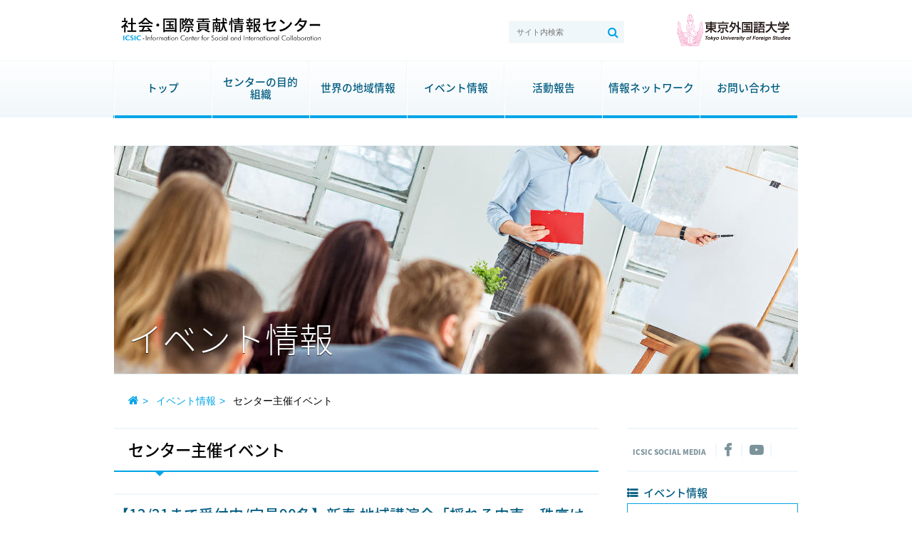

--- FILE ---
content_type: text/html
request_url: http://www.tufs.ac.jp/icsic/event/icsic/
body_size: 56603
content:
<!DOCTYPE html>
<html lang="ja">
<head>
	<meta charset="utf-8">
	<meta http-equiv="X-UA-Compatible" content="IE=edge">

	<title>センター主催イベント一覧 - 社会・国際貢献情報センター公式ホームページ</title>
	<meta name="description" content="社会・国際貢献情報センター公式ホームページのセンター主催イベント一覧ページです。">


	<meta name="keywords" content="社会・国際貢献情報センター,ICSIC,東京外国語大学,TUFS"> 
	<meta name="viewport" content="width=device-width, initial-scale=1">
	<link rel="stylesheet" href="//maxcdn.bootstrapcdn.com/font-awesome/4.7.0/css/font-awesome.min.css">
	<link rel="stylesheet" href="http://www.tufs.ac.jp/icsic/css/style.css">
<!--[if lt IE 9]>
<script src="//cdn.jsdelivr.net/html5shiv/3.7.2/html5shiv.min.js"></script>
<script src="//cdnjs.cloudflare.com/ajax/libs/respond.js/1.4.2/respond.min.js"></script>
<![endif]-->
<link rel="shortcut icon" href="http://www.tufs.ac.jp/icsic/img/index.ico">


</head>
<body>
	<div id="g-header" class="m-b-40">
		<div class="wrap">
			<div class="module-2 logo">
				<h1><a href="http://www.tufs.ac.jp/icsic/"><img src="http://www.tufs.ac.jp/icsic/img/logo.svg" alt="ICSIC - 東京外国語大学 社会・国際貢献情報センター"></a></h1>
			</div>
			<div class="module-2">
				<div class="module-2 search">
                <form method="get" action="https://www.tufs.ac.jp/blog/mt6/mt-search.cgi">
            <input type="text" name="search" value="" placeholder="サイト内検索" class="search-text" />

            <input type="hidden" name="IncludeBlogs" value="154" />

            <input type="hidden" name="limit" value="20" />
            <input type="submit" name="" value="&#xf002;" class="search-btn">
            
        </form>
				</div>
				<div class="module-2 logo-tufs">
					<a href="http://www.tufs.ac.jp/" target="_blank"><img src="http://www.tufs.ac.jp/icsic/img/logo-tufs.svg" alt="東京外国語大学"></a>
				</div>
			</div>
		</div>
		<!-- /.wrap -->
		<div id="menu" class="g-nav">
			<ul>
				<li><a href="http://www.tufs.ac.jp/icsic/">トップ</a></li>
				<li class="linebreaks"><a href="http://www.tufs.ac.jp/icsic/about.html">センターの目的<span class="sp-only">・</span>組織</a></li>
				<li><a href="http://www.tufs.ac.jp/icsic/area-info/">世界の地域情報</a>
					<ul class="child">
						<li><a href="http://www.tufs.ac.jp/icsic/area-info/">地域の情報</a></li>
						<li><a href="http://www.tufs.ac.jp/icsic/area-info/assoc-list.html">諸地域友好協会等一覧</a></li>
					</ul>
				</li>
				<li><a href="http://www.tufs.ac.jp/icsic/event/icsic/">イベント情報</a>
					<ul class="child">
						<li><a href="http://www.tufs.ac.jp/icsic/event/icsic/">センター主催イベント</a></li>
						<li><a href="http://www.tufs.ac.jp/icsic/event/related/">関連機関イベント</a></li>
					</ul>
				</li>
				<li><a href="http://www.tufs.ac.jp/icsic/activities/">活動報告</a></li>
				<li><a href="http://www.tufs.ac.jp/icsic/network/">情報ネットワーク</a>
					<ul class="child">
						<li><a href="http://www.tufs.ac.jp/icsic/network/multiling-net/">多言語教育情報ネットワーク</a></li>
					</ul>
				</li>
				<li><a href="http://www.tufs.ac.jp/icsic/inquiry.html">お問い合わせ</a></li>
			</ul>
		</div>
	</div>
	<section class="container">



		<div class="hero-common wrap">







			<div><img src="http://www.tufs.ac.jp/icsic/img/index/hero-event.jpg" alt="イベント情報"></div>
			<h2>イベント情報</h2>








		</div>
		<!-- /.hero.wrap -->


		<div class="inner">


			<div class="path">
				<ul>







					<li><a href="http://www.tufs.ac.jp/icsic/"><i class="fa fa-home"></i></a></li>
					<li><a href="http://www.tufs.ac.jp/icsic/event/">イベント情報</a></li>
					<li>センター主催イベント</li>








				</ul>
			</div>
			<!-- /.path -->













			<section class="main-col article-list">
				<div class="cat-title">
					<h3 class="title">センター主催イベント</h3>
				</div>
				<!-- /.cat-title -->















				<div class="article-list-02">















					<article>
						<a href="http://www.tufs.ac.jp/icsic/event/90.html" class="block-link">
							<div class="post-title">
<script type="text/JavaScript">
function new_mark(y, m, d, cl) {
  keep_day = 7; // この日数表示されます
  old_day = new Date(y + "/" + m + "/" +d);
  new_day = new Date();
  d =(new_day - old_day) / (1000 * 24 * 3600);
 
  if(d <= keep_day) {
    if(cl == "new") document.write('<span class="new" style="font-size:15px;">new</span>'); // Newマーク
  }
}
//-->
</script>
<script>new_mark(2018,11,09,"new")</script>
								<h1>【12/21まで受付中/定員90名】新春 地域講演会「揺れる中東ー秩序は再建できるか、米ロ と域内大国の関係を軸に展望する」※14時開始</h1>
							</div>
							<!-- /.post-title -->
							<div class="post-body">
								<figure class="thumb">

										<img src="http://www.tufs.ac.jp/icsic/syria-1034467_640.jpg" alt="【12/21まで受付中/定員90名】新春 地域講演会「揺れる中東ー秩序は再建できるか、米ロ と域内大国の関係を軸に展望する」※14時開始のイメージ">

								</figure>
								<!-- /.thumb -->
								<ul>
									<li>日時：2019年1月7日（月）14：00-15：30　受付開始13：45</li>
									<li>場所：一般社団法人　日本倶楽部　大会議室（東京都千代田区）</li>
								</ul>
							</div>
							<!-- /.post-body -->
							<div class="post-footer">
								<span href="http://www.tufs.ac.jp/icsic/event/90.html" class="more">詳細を見る</span>
							</div>
							<!-- /.post-footer -->
						</a>
					</article>

					<article>
						<a href="http://www.tufs.ac.jp/icsic/event/post-96.html" class="block-link">
							<div class="post-title">
<script type="text/JavaScript">
function new_mark(y, m, d, cl) {
  keep_day = 7; // この日数表示されます
  old_day = new Date(y + "/" + m + "/" +d);
  new_day = new Date();
  d =(new_day - old_day) / (1000 * 24 * 3600);
 
  if(d <= keep_day) {
    if(cl == "new") document.write('<span class="new" style="font-size:15px;">new</span>'); // Newマーク
  }
}
//-->
</script>
<script>new_mark(2018,11,09,"new")</script>
								<h1>＜一般受付終了＞【定員15名・要事前申込】外務省外交史料館 見学会 開催のお知らせ</h1>
							</div>
							<!-- /.post-title -->
							<div class="post-body">
								<figure class="thumb">

										<img src="http://www.tufs.ac.jp/icsic/secret-3037639_640.jpg" alt="＜一般受付終了＞【定員15名・要事前申込】外務省外交史料館 見学会 開催のお知らせのイメージ">

								</figure>
								<!-- /.thumb -->
								<ul>
									<li>日時：2018年12月4日（火）14:00-15:00（13:50別館1F集合）	
</li>
									<li>場所：外交史料館　別館（東京都港区）</li>
								</ul>
							</div>
							<!-- /.post-body -->
							<div class="post-footer">
								<span href="http://www.tufs.ac.jp/icsic/event/post-96.html" class="more">詳細を見る</span>
							</div>
							<!-- /.post-footer -->
						</a>
					</article>

					<article>
						<a href="http://www.tufs.ac.jp/icsic/event/1024.html" class="block-link">
							<div class="post-title">
<script type="text/JavaScript">
function new_mark(y, m, d, cl) {
  keep_day = 7; // この日数表示されます
  old_day = new Date(y + "/" + m + "/" +d);
  new_day = new Date();
  d =(new_day - old_day) / (1000 * 24 * 3600);
 
  if(d <= keep_day) {
    if(cl == "new") document.write('<span class="new" style="font-size:15px;">new</span>'); // Newマーク
  }
}
//-->
</script>
<script>new_mark(2018,09,05,"new")</script>
								<h1>【予約不要】10/24白熱外交官シリーズ講演会「ポルトガルと日本の外交」</h1>
							</div>
							<!-- /.post-title -->
							<div class="post-body">
								<figure class="thumb">

										<img src="http://www.tufs.ac.jp/icsic/FY20181024.jpg" alt="【予約不要】10/24白熱外交官シリーズ講演会「ポルトガルと日本の外交」のイメージ">

								</figure>
								<!-- /.thumb -->
								<ul>
									<li>日時：2018年10月24日（水）16時-17時30分</li>
									<li>場所：東京外国語大学　研究講義棟　111教室</li>
								</ul>
							</div>
							<!-- /.post-body -->
							<div class="post-footer">
								<span href="http://www.tufs.ac.jp/icsic/event/1024.html" class="more">詳細を見る</span>
							</div>
							<!-- /.post-footer -->
						</a>
					</article>

					<article>
						<a href="http://www.tufs.ac.jp/icsic/event/30828-30.html" class="block-link">
							<div class="post-title">
<script type="text/JavaScript">
function new_mark(y, m, d, cl) {
  keep_day = 7; // この日数表示されます
  old_day = new Date(y + "/" + m + "/" +d);
  new_day = new Date();
  d =(new_day - old_day) / (1000 * 24 * 3600);
 
  if(d <= keep_day) {
    if(cl == "new") document.write('<span class="new" style="font-size:15px;">new</span>'); // Newマーク
  }
}
//-->
</script>
<script>new_mark(2018,06,22,"new")</script>
								<h1>【事前申込み・先着30名】産学連携国際講座ー世界の食文化から見る国際事情（8/28-30）</h1>
							</div>
							<!-- /.post-title -->
							<div class="post-body">
								<figure class="thumb">

										<img src="http://www.tufs.ac.jp/icsic/FY20180828-30.jpg" alt="【事前申込み・先着30名】産学連携国際講座ー世界の食文化から見る国際事情（8/28-30）のイメージ">

								</figure>
								<!-- /.thumb -->
								<ul>
									<li>日時：2018年8月28日(火)～30日(木)16:00-17:30</li>
									<li>場所：東京外国語大学 本郷サテライト</li>
								</ul>
							</div>
							<!-- /.post-body -->
							<div class="post-footer">
								<span href="http://www.tufs.ac.jp/icsic/event/30828-30.html" class="more">詳細を見る</span>
							</div>
							<!-- /.post-footer -->
						</a>
					</article>

					<article>
						<a href="http://www.tufs.ac.jp/icsic/event/25.html" class="block-link">
							<div class="post-title">
<script type="text/JavaScript">
function new_mark(y, m, d, cl) {
  keep_day = 7; // この日数表示されます
  old_day = new Date(y + "/" + m + "/" +d);
  new_day = new Date();
  d =(new_day - old_day) / (1000 * 24 * 3600);
 
  if(d <= keep_day) {
    if(cl == "new") document.write('<span class="new" style="font-size:15px;">new</span>'); // Newマーク
  }
}
//-->
</script>
<script>new_mark(2018,05,28,"new")</script>
								<h1>6/11白熱外交官シリーズ講演会「パリ和平総選挙から25年－カンボジアの今、と日本」（予約不要）</h1>
							</div>
							<!-- /.post-title -->
							<div class="post-body">
								<figure class="thumb">

										<img src="http://www.tufs.ac.jp/icsic/FY20180611.jpg" alt="6/11白熱外交官シリーズ講演会「パリ和平総選挙から25年－カンボジアの今、と日本」（予約不要）のイメージ">

								</figure>
								<!-- /.thumb -->
								<ul>
									<li>日時：2018年6月11日（月）16:00-17:30</li>
									<li>場所：東京外国語大学 研究講義棟102教室</li>
								</ul>
							</div>
							<!-- /.post-body -->
							<div class="post-footer">
								<span href="http://www.tufs.ac.jp/icsic/event/25.html" class="more">詳細を見る</span>
							</div>
							<!-- /.post-footer -->
						</a>
					</article>

					<article>
						<a href="http://www.tufs.ac.jp/icsic/event/lecture-for-freshers-1.html" class="block-link">
							<div class="post-title">
<script type="text/JavaScript">
function new_mark(y, m, d, cl) {
  keep_day = 7; // この日数表示されます
  old_day = new Date(y + "/" + m + "/" +d);
  new_day = new Date();
  d =(new_day - old_day) / (1000 * 24 * 3600);
 
  if(d <= keep_day) {
    if(cl == "new") document.write('<span class="new" style="font-size:15px;">new</span>'); // Newマーク
  }
}
//-->
</script>
<script>new_mark(2018,04,09,"new")</script>
								<h1>【新入生向け特別企画】LECTURE FOR FRESHERSー国際協力という道：世界に貢献する（JICA竹内氏による特別講演）</h1>
							</div>
							<!-- /.post-title -->
							<div class="post-body">
								<figure class="thumb">

										<img src="http://www.tufs.ac.jp/icsic/FY20180418.jpg" alt="【新入生向け特別企画】LECTURE FOR FRESHERSー国際協力という道：世界に貢献する（JICA竹内氏による特別講演）のイメージ">

								</figure>
								<!-- /.thumb -->
								<ul>
									<li>日時：2018年4月18日（水）16:10-17:40</li>
									<li>場所：東京外国語大学 留学生日本語教育センター１階　さくらホール</li>
								</ul>
							</div>
							<!-- /.post-body -->
							<div class="post-footer">
								<span href="http://www.tufs.ac.jp/icsic/event/lecture-for-freshers-1.html" class="more">詳細を見る</span>
							</div>
							<!-- /.post-footer -->
						</a>
					</article>

					<article>
						<a href="http://www.tufs.ac.jp/icsic/event/top/tufs-3.html" class="block-link">
							<div class="post-title">
<script type="text/JavaScript">
function new_mark(y, m, d, cl) {
  keep_day = 7; // この日数表示されます
  old_day = new Date(y + "/" + m + "/" +d);
  new_day = new Date();
  d =(new_day - old_day) / (1000 * 24 * 3600);
 
  if(d <= keep_day) {
    if(cl == "new") document.write('<span class="new" style="font-size:15px;">new</span>'); // Newマーク
  }
}
//-->
</script>
<script>new_mark(2018,02,14,"new")</script>
								<h1>【要事前申し込み】地域講演会「北朝鮮の軍事力を分析する。日本の対応は」講師：高坂哲郎氏（日本経済新聞編集委員）</h1>
							</div>
							<!-- /.post-title -->
							<div class="post-body">
								<figure class="thumb">

								</figure>
								<!-- /.thumb -->
								<ul>
									<li>日時：2018年3月16日（金）14:30-16:00 （受付14時）</li>
									<li>場所：一般社団法人　日本倶楽部</li>
								</ul>
							</div>
							<!-- /.post-body -->
							<div class="post-footer">
								<span href="http://www.tufs.ac.jp/icsic/event/top/tufs-3.html" class="more">詳細を見る</span>
							</div>
							<!-- /.post-footer -->
						</a>
					</article>

					<article>
						<a href="http://www.tufs.ac.jp/icsic/event/icsic/311-75.html" class="block-link">
							<div class="post-title">
<script type="text/JavaScript">
function new_mark(y, m, d, cl) {
  keep_day = 7; // この日数表示されます
  old_day = new Date(y + "/" + m + "/" +d);
  new_day = new Date();
  d =(new_day - old_day) / (1000 * 24 * 3600);
 
  if(d <= keep_day) {
    if(cl == "new") document.write('<span class="new" style="font-size:15px;">new</span>'); // Newマーク
  }
}
//-->
</script>
<script>new_mark(2018,02,02,"new")</script>
								<h1>【申込不要】3/11(日)市民講演会 元日本政府国費留学生が語る最前線「現在のラオスの経済成長7.5%と支援と人々の生活」</h1>
							</div>
							<!-- /.post-title -->
							<div class="post-body">
								<figure class="thumb">

										<img src="http://www.tufs.ac.jp/icsic/FY20180311.jpg" alt="【申込不要】3/11(日)市民講演会 元日本政府国費留学生が語る最前線「現在のラオスの経済成長7.5%と支援と人々の生活」のイメージ">

								</figure>
								<!-- /.thumb -->
								<ul>
									<li>日時：2018年3月11日（日）14:00-15:40</li>
									<li>場所：東京外国語大学 留学生日本語教育センターさくらホール</li>
								</ul>
							</div>
							<!-- /.post-body -->
							<div class="post-footer">
								<span href="http://www.tufs.ac.jp/icsic/event/icsic/311-75.html" class="more">詳細を見る</span>
							</div>
							<!-- /.post-footer -->
						</a>
					</article>

					<article>
						<a href="http://www.tufs.ac.jp/icsic/event/tufs----20181221530-1700-20172191530-1700-1-100-6.html" class="block-link">
							<div class="post-title">
<script type="text/JavaScript">
function new_mark(y, m, d, cl) {
  keep_day = 7; // この日数表示されます
  old_day = new Date(y + "/" + m + "/" +d);
  new_day = new Date();
  d =(new_day - old_day) / (1000 * 24 * 3600);
 
  if(d <= keep_day) {
    if(cl == "new") document.write('<span class="new" style="font-size:15px;">new</span>'); // Newマーク
  }
}
//-->
</script>
<script>new_mark(2017,12,15,"new")</script>
								<h1>【受講者募集 限定60名様 申込期限1/16】新春・国際関係講座（アマゾン／ヴァチカン）</h1>
							</div>
							<!-- /.post-title -->
							<div class="post-body">
								<figure class="thumb">

										<img src="http://www.tufs.ac.jp/icsic/ICSIC180122%260219-01.png" alt="【受講者募集 限定60名様 申込期限1/16】新春・国際関係講座（アマゾン／ヴァチカン）のイメージ">

								</figure>
								<!-- /.thumb -->
								<ul>
									<li>日時：第１回：2018年1月22日（月）、第２回：2018年2月19日（月）いずれも15:30-17:00</li>
									<li>場所：府中市市民活動センター（東京都府中市宮町1-100 ル・シーニュ6階）</li>
								</ul>
							</div>
							<!-- /.post-body -->
							<div class="post-footer">
								<span href="http://www.tufs.ac.jp/icsic/event/tufs----20181221530-1700-20172191530-1700-1-100-6.html" class="more">詳細を見る</span>
							</div>
							<!-- /.post-footer -->
						</a>
					</article>

					<article>
						<a href="http://www.tufs.ac.jp/icsic/event/top/post-65.html" class="block-link">
							<div class="post-title">
<script type="text/JavaScript">
function new_mark(y, m, d, cl) {
  keep_day = 7; // この日数表示されます
  old_day = new Date(y + "/" + m + "/" +d);
  new_day = new Date();
  d =(new_day - old_day) / (1000 * 24 * 3600);
 
  if(d <= keep_day) {
    if(cl == "new") document.write('<span class="new" style="font-size:15px;">new</span>'); // Newマーク
  }
}
//-->
</script>
<script>new_mark(2017,11,14,"new")</script>
								<h1>【予約不要】白熱外交官シリーズ講演会「知られざるパプアニューギニアと日本との関係」</h1>
							</div>
							<!-- /.post-title -->
							<div class="post-body">
								<figure class="thumb">

										<img src="http://www.tufs.ac.jp/icsic/FY1211.jpg" alt="【予約不要】白熱外交官シリーズ講演会「知られざるパプアニューギニアと日本との関係」のイメージ">

								</figure>
								<!-- /.thumb -->
								<ul>
									<li>日時：2017年12月11日（月）16：10-17：40</li>
									<li>場所：東京外国語大学　研究講義棟1階 105教室</li>
								</ul>
							</div>
							<!-- /.post-body -->
							<div class="post-footer">
								<span href="http://www.tufs.ac.jp/icsic/event/top/post-65.html" class="more">詳細を見る</span>
							</div>
							<!-- /.post-footer -->
						</a>
					</article>

					<article>
						<a href="http://www.tufs.ac.jp/icsic/event/icsic/post-60.html" class="block-link">
							<div class="post-title">
<script type="text/JavaScript">
function new_mark(y, m, d, cl) {
  keep_day = 7; // この日数表示されます
  old_day = new Date(y + "/" + m + "/" +d);
  new_day = new Date();
  d =(new_day - old_day) / (1000 * 24 * 3600);
 
  if(d <= keep_day) {
    if(cl == "new") document.write('<span class="new" style="font-size:15px;">new</span>'); // Newマーク
  }
}
//-->
</script>
<script>new_mark(2017,10,04,"new")</script>
								<h1>【予約不要】世界ビジネスシリーズ講演会「トランプ大統領の政策動向とメキシコ」</h1>
							</div>
							<!-- /.post-title -->
							<div class="post-body">
								<figure class="thumb">

										<img src="http://www.tufs.ac.jp/icsic/FY20171023.jpg" alt="【予約不要】世界ビジネスシリーズ講演会「トランプ大統領の政策動向とメキシコ」のイメージ">

								</figure>
								<!-- /.thumb -->
								<ul>
									<li>日時：2017年10月23日（月）16時-17時30分</li>
									<li>場所：東京外国語大学　研究講義棟　101教室</li>
								</ul>
							</div>
							<!-- /.post-body -->
							<div class="post-footer">
								<span href="http://www.tufs.ac.jp/icsic/event/icsic/post-60.html" class="more">詳細を見る</span>
							</div>
							<!-- /.post-footer -->
						</a>
					</article>

					<article>
						<a href="http://www.tufs.ac.jp/icsic/event/post-49.html" class="block-link">
							<div class="post-title">
<script type="text/JavaScript">
function new_mark(y, m, d, cl) {
  keep_day = 7; // この日数表示されます
  old_day = new Date(y + "/" + m + "/" +d);
  new_day = new Date();
  d =(new_day - old_day) / (1000 * 24 * 3600);
 
  if(d <= keep_day) {
    if(cl == "new") document.write('<span class="new" style="font-size:15px;">new</span>'); // Newマーク
  }
}
//-->
</script>
<script>new_mark(2017,07,03,"new")</script>
								<h1>白熱外交官シリーズ講演会 「キルギス人から学ぶもの」（予約不要）</h1>
							</div>
							<!-- /.post-title -->
							<div class="post-body">
								<figure class="thumb">

										<img src="http://www.tufs.ac.jp/icsic/FY0929_%E3%82%AD%E3%83%AB%E3%82%AE%E3%82%B9.jpg" alt="白熱外交官シリーズ講演会 「キルギス人から学ぶもの」（予約不要）のイメージ">

								</figure>
								<!-- /.thumb -->
								<ul>
									<li>日時：2017年9月29日（金）15:00-16:30</li>
									<li>場所：東京外国語大学　留学生日本語教育センターさくらホール</li>
								</ul>
							</div>
							<!-- /.post-body -->
							<div class="post-footer">
								<span href="http://www.tufs.ac.jp/icsic/event/post-49.html" class="more">詳細を見る</span>
							</div>
							<!-- /.post-footer -->
						</a>
					</article>

					<article>
						<a href="http://www.tufs.ac.jp/icsic/event/post-44.html" class="block-link">
							<div class="post-title">
<script type="text/JavaScript">
function new_mark(y, m, d, cl) {
  keep_day = 7; // この日数表示されます
  old_day = new Date(y + "/" + m + "/" +d);
  new_day = new Date();
  d =(new_day - old_day) / (1000 * 24 * 3600);
 
  if(d <= keep_day) {
    if(cl == "new") document.write('<span class="new" style="font-size:15px;">new</span>'); // Newマーク
  }
}
//-->
</script>
<script>new_mark(2017,06,20,"new")</script>
								<h1>駐アンゴラ日本国大使講演「転換期のアンゴラと日アンゴラ関係」</h1>
							</div>
							<!-- /.post-title -->
							<div class="post-body">
								<figure class="thumb">

										<img src="http://www.tufs.ac.jp/icsic/FY0629_Angola.jpg" alt="駐アンゴラ日本国大使講演「転換期のアンゴラと日アンゴラ関係」のイメージ">

								</figure>
								<!-- /.thumb -->
								<ul>
									<li>日時：2017年6月29日（木）16：00-17：30（5限）</li>
									<li>場所：東京外国語大学　研究講義棟1階 112教室</li>
								</ul>
							</div>
							<!-- /.post-body -->
							<div class="post-footer">
								<span href="http://www.tufs.ac.jp/icsic/event/post-44.html" class="more">詳細を見る</span>
							</div>
							<!-- /.post-footer -->
						</a>
					</article>

					<article>
						<a href="http://www.tufs.ac.jp/icsic/event/3829-831.html" class="block-link">
							<div class="post-title">
<script type="text/JavaScript">
function new_mark(y, m, d, cl) {
  keep_day = 7; // この日数表示されます
  old_day = new Date(y + "/" + m + "/" +d);
  new_day = new Date();
  d =(new_day - old_day) / (1000 * 24 * 3600);
 
  if(d <= keep_day) {
    if(cl == "new") document.write('<span class="new" style="font-size:15px;">new</span>'); // Newマーク
  }
}
//-->
</script>
<script>new_mark(2017,06,20,"new")</script>
								<h1>産学連携国際講座ー海外事情に詳しい国際ビジネスマンと外交官が語る世界と日本（全3回）8/29-8/31</h1>
							</div>
							<!-- /.post-title -->
							<div class="post-body">
								<figure class="thumb">

								</figure>
								<!-- /.thumb -->
								<ul>
									<li>日時：<p>2017年8月29日（火）-8月31日（木）全3回（連続講座）16:00～17:30</p>
</li>
									<li>場所：<p>東京外国語大学　本郷サテライト</p>
</li>
								</ul>
							</div>
							<!-- /.post-body -->
							<div class="post-footer">
								<span href="http://www.tufs.ac.jp/icsic/event/3829-831.html" class="more">詳細を見る</span>
							</div>
							<!-- /.post-footer -->
						</a>
					</article>

					<article>
						<a href="http://www.tufs.ac.jp/icsic/event/post-38.html" class="block-link">
							<div class="post-title">
<script type="text/JavaScript">
function new_mark(y, m, d, cl) {
  keep_day = 7; // この日数表示されます
  old_day = new Date(y + "/" + m + "/" +d);
  new_day = new Date();
  d =(new_day - old_day) / (1000 * 24 * 3600);
 
  if(d <= keep_day) {
    if(cl == "new") document.write('<span class="new" style="font-size:15px;">new</span>'); // Newマーク
  }
}
//-->
</script>
<script>new_mark(2017,04,27,"new")</script>
								<h1>【限定20名様 追加募集/申込期限7/7】 "インド太平洋戦略構想"でビジネスどうなる？</h1>
							</div>
							<!-- /.post-title -->
							<div class="post-body">
								<figure class="thumb">

										<img src="http://www.tufs.ac.jp/icsic/170718_02.png" alt="【限定20名様 追加募集/申込期限7/7】 "インド太平洋戦略構想"でビジネスどうなる？のイメージ">

								</figure>
								<!-- /.thumb -->
								<ul>
									<li>日時：2017年7月18日（火）14:30-16:00</li>
									<li>場所：日本倶楽部（東京都千代田区丸の内3-1-1 国際ビル8階）</li>
								</ul>
							</div>
							<!-- /.post-body -->
							<div class="post-footer">
								<span href="http://www.tufs.ac.jp/icsic/event/post-38.html" class="more">詳細を見る</span>
							</div>
							<!-- /.post-footer -->
						</a>
					</article>

					<article>
						<a href="http://www.tufs.ac.jp/icsic/event/post-35.html" class="block-link">
							<div class="post-title">
<script type="text/JavaScript">
function new_mark(y, m, d, cl) {
  keep_day = 7; // この日数表示されます
  old_day = new Date(y + "/" + m + "/" +d);
  new_day = new Date();
  d =(new_day - old_day) / (1000 * 24 * 3600);
 
  if(d <= keep_day) {
    if(cl == "new") document.write('<span class="new" style="font-size:15px;">new</span>'); // Newマーク
  }
}
//-->
</script>
<script>new_mark(2017,04,27,"new")</script>
								<h1>駐日スペイン王国大使特別講演「日本・スペイン関係 "現状と将来の展望"」</h1>
							</div>
							<!-- /.post-title -->
							<div class="post-body">
								<figure class="thumb">

										<img src="http://www.tufs.ac.jp/icsic/170510_01.png" alt="駐日スペイン王国大使特別講演「日本・スペイン関係 "現状と将来の展望"」のイメージ">

								</figure>
								<!-- /.thumb -->
								<ul>
									<li>日時：2017年5月10日（水）14:30-15:30</li>
									<li>場所：東京外国語大学 研究講義棟1階 114教室</li>
								</ul>
							</div>
							<!-- /.post-body -->
							<div class="post-footer">
								<span href="http://www.tufs.ac.jp/icsic/event/post-35.html" class="more">詳細を見る</span>
							</div>
							<!-- /.post-footer -->
						</a>
					</article>

					<article>
						<a href="http://www.tufs.ac.jp/icsic/event/icsic/post-14.html" class="block-link">
							<div class="post-title">
<script type="text/JavaScript">
function new_mark(y, m, d, cl) {
  keep_day = 7; // この日数表示されます
  old_day = new Date(y + "/" + m + "/" +d);
  new_day = new Date();
  d =(new_day - old_day) / (1000 * 24 * 3600);
 
  if(d <= keep_day) {
    if(cl == "new") document.write('<span class="new" style="font-size:15px;">new</span>'); // Newマーク
  }
}
//-->
</script>
<script>new_mark(2017,03,16,"new")</script>
								<h1>【在学生限定】白熱外交官シリーズ講演会：外交官の仕事</h1>
							</div>
							<!-- /.post-title -->
							<div class="post-body">
								<figure class="thumb">

										<img src="http://www.tufs.ac.jp/icsic/icsic170406_01.png" alt="【在学生限定】白熱外交官シリーズ講演会：外交官の仕事のイメージ">

								</figure>
								<!-- /.thumb -->
								<ul>
									<li>日時：2017年4月6日（木）16:00-17:30</li>
									<li>場所：東京外国語大学 研究講義棟2階 226教室</li>
								</ul>
							</div>
							<!-- /.post-body -->
							<div class="post-footer">
								<span href="http://www.tufs.ac.jp/icsic/event/icsic/post-14.html" class="more">詳細を見る</span>
							</div>
							<!-- /.post-footer -->
						</a>
					</article>

					<article>
						<a href="http://www.tufs.ac.jp/icsic/event/icsic/311.html" class="block-link">
							<div class="post-title">
<script type="text/JavaScript">
function new_mark(y, m, d, cl) {
  keep_day = 7; // この日数表示されます
  old_day = new Date(y + "/" + m + "/" +d);
  new_day = new Date();
  d =(new_day - old_day) / (1000 * 24 * 3600);
 
  if(d <= keep_day) {
    if(cl == "new") document.write('<span class="new" style="font-size:15px;">new</span>'); // Newマーク
  }
}
//-->
</script>
<script>new_mark(2017,02,10,"new")</script>
								<h1>【申込不要】3/11(土)市民講演会　元日本政府国費留学生が語る最前線</h1>
							</div>
							<!-- /.post-title -->
							<div class="post-body">
								<figure class="thumb">

								</figure>
								<!-- /.thumb -->
								<ul>
									<li>日時：2017年3月11日（土）　14時～15時40分</li>
									<li>場所：東京外国語大学　留学生日本語教育センター　さくらホール</li>
								</ul>
							</div>
							<!-- /.post-body -->
							<div class="post-footer">
								<span href="http://www.tufs.ac.jp/icsic/event/icsic/311.html" class="more">詳細を見る</span>
							</div>
							<!-- /.post-footer -->
						</a>
					</article>

					<article>
						<a href="http://www.tufs.ac.jp/icsic/event/post-3.html" class="block-link">
							<div class="post-title">
<script type="text/JavaScript">
function new_mark(y, m, d, cl) {
  keep_day = 7; // この日数表示されます
  old_day = new Date(y + "/" + m + "/" +d);
  new_day = new Date();
  d =(new_day - old_day) / (1000 * 24 * 3600);
 
  if(d <= keep_day) {
    if(cl == "new") document.write('<span class="new" style="font-size:15px;">new</span>'); // Newマーク
  }
}
//-->
</script>
<script>new_mark(2016,06,07,"new")</script>
								<h1>【要申込】駐日ドイツ大使 特別講演会</h1>
							</div>
							<!-- /.post-title -->
							<div class="post-body">
								<figure class="thumb">

								</figure>
								<!-- /.thumb -->
								<ul>
									<li>日時：2016年6月22日（水）14:20-15:20</li>
									<li>場所：東京外国語大学 アゴラ・グローバル／プロメテウス・ホール</li>
								</ul>
							</div>
							<!-- /.post-body -->
							<div class="post-footer">
								<span href="http://www.tufs.ac.jp/icsic/event/post-3.html" class="more">詳細を見る</span>
							</div>
							<!-- /.post-footer -->
						</a>
					</article>

					<article>
						<a href="http://www.tufs.ac.jp/icsic/event/post-4.html" class="block-link">
							<div class="post-title">
<script type="text/JavaScript">
function new_mark(y, m, d, cl) {
  keep_day = 7; // この日数表示されます
  old_day = new Date(y + "/" + m + "/" +d);
  new_day = new Date();
  d =(new_day - old_day) / (1000 * 24 * 3600);
 
  if(d <= keep_day) {
    if(cl == "new") document.write('<span class="new" style="font-size:15px;">new</span>'); // Newマーク
  }
}
//-->
</script>
<script>new_mark(2016,05,25,"new")</script>
								<h1>トルクメン語授業開講記念 特別講演会</h1>
							</div>
							<!-- /.post-title -->
							<div class="post-body">
								<figure class="thumb">

								</figure>
								<!-- /.thumb -->
								<ul>
									<li>日時：2016年6月2日（木）11：50-12：40</li>
									<li>場所：東京外国語大学　研究講義棟115　大講義室</li>
								</ul>
							</div>
							<!-- /.post-body -->
							<div class="post-footer">
								<span href="http://www.tufs.ac.jp/icsic/event/post-4.html" class="more">詳細を見る</span>
							</div>
							<!-- /.post-footer -->
						</a>
					</article>

					<article>
						<a href="http://www.tufs.ac.jp/icsic/event/31.html" class="block-link">
							<div class="post-title">
<script type="text/JavaScript">
function new_mark(y, m, d, cl) {
  keep_day = 7; // この日数表示されます
  old_day = new Date(y + "/" + m + "/" +d);
  new_day = new Date();
  d =(new_day - old_day) / (1000 * 24 * 3600);
 
  if(d <= keep_day) {
    if(cl == "new") document.write('<span class="new" style="font-size:15px;">new</span>'); // Newマーク
  }
}
//-->
</script>
<script>new_mark(2016,02,18,"new")</script>
								<h1>3月1日東京外国語大学 国際日本研究センター主催報告会</h1>
							</div>
							<!-- /.post-title -->
							<div class="post-body">
								<figure class="thumb">

								</figure>
								<!-- /.thumb -->
								<ul>
									<li>日時：2016年3月1日(火)　15:00-17:00</li>
									<li>場所：東京外国語大学 留学生日本語教育センター１F さくらホール</li>
								</ul>
							</div>
							<!-- /.post-body -->
							<div class="post-footer">
								<span href="http://www.tufs.ac.jp/icsic/event/31.html" class="more">詳細を見る</span>
							</div>
							<!-- /.post-footer -->
						</a>
					</article>

					<article>
						<a href="http://www.tufs.ac.jp/icsic/event/122.html" class="block-link">
							<div class="post-title">
<script type="text/JavaScript">
function new_mark(y, m, d, cl) {
  keep_day = 7; // この日数表示されます
  old_day = new Date(y + "/" + m + "/" +d);
  new_day = new Date();
  d =(new_day - old_day) / (1000 * 24 * 3600);
 
  if(d <= keep_day) {
    if(cl == "new") document.write('<span class="new" style="font-size:15px;">new</span>'); // Newマーク
  }
}
//-->
</script>
<script>new_mark(2015,11,04,"new")</script>
								<h1>東京外国語大学附属図書館公開講演会（12/2）「演劇という文化」</h1>
							</div>
							<!-- /.post-title -->
							<div class="post-body">
								<figure class="thumb">

								</figure>
								<!-- /.thumb -->
								<ul>
									<li>日時：2015年12月2日（水）16：30-18：00</li>
									<li>場所：東京外国語大学　アゴラ・グローバル　プロメテウスホール</li>
								</ul>
							</div>
							<!-- /.post-body -->
							<div class="post-footer">
								<span href="http://www.tufs.ac.jp/icsic/event/122.html" class="more">詳細を見る</span>
							</div>
							<!-- /.post-footer -->
						</a>
					</article>

					<article>
						<a href="http://www.tufs.ac.jp/icsic/event/post-8.html" class="block-link">
							<div class="post-title">
<script type="text/JavaScript">
function new_mark(y, m, d, cl) {
  keep_day = 7; // この日数表示されます
  old_day = new Date(y + "/" + m + "/" +d);
  new_day = new Date();
  d =(new_day - old_day) / (1000 * 24 * 3600);
 
  if(d <= keep_day) {
    if(cl == "new") document.write('<span class="new" style="font-size:15px;">new</span>'); // Newマーク
  }
}
//-->
</script>
<script>new_mark(2015,11,03,"new")</script>
								<h1>ミャンマー映画上演会</h1>
							</div>
							<!-- /.post-title -->
							<div class="post-body">
								<figure class="thumb">

								</figure>
								<!-- /.thumb -->
								<ul>
									<li>日時：2015年11月11日（水）、16時～19時</li>
									<li>場所：東京外国語大学　研究講義棟　1階104号室</li>
								</ul>
							</div>
							<!-- /.post-body -->
							<div class="post-footer">
								<span href="http://www.tufs.ac.jp/icsic/event/post-8.html" class="more">詳細を見る</span>
							</div>
							<!-- /.post-footer -->
						</a>
					</article>

					<article>
						<a href="http://www.tufs.ac.jp/icsic/event/aa94.html" class="block-link">
							<div class="post-title">
<script type="text/JavaScript">
function new_mark(y, m, d, cl) {
  keep_day = 7; // この日数表示されます
  old_day = new Date(y + "/" + m + "/" +d);
  new_day = new Date();
  d =(new_day - old_day) / (1000 * 24 * 3600);
 
  if(d <= keep_day) {
    if(cl == "new") document.write('<span class="new" style="font-size:15px;">new</span>'); // Newマーク
  }
}
//-->
</script>
<script>new_mark(2015,09,04,"new")</script>
								<h1>AA研フォーラム開催（9月4日）</h1>
							</div>
							<!-- /.post-title -->
							<div class="post-body">
								<figure class="thumb">

								</figure>
								<!-- /.thumb -->
								<ul>
									<li>日時：2015年9月4日（金）</li>
									<li>場所：東京外国語大学　アジア・アフリカ言語文化研究所</li>
								</ul>
							</div>
							<!-- /.post-body -->
							<div class="post-footer">
								<span href="http://www.tufs.ac.jp/icsic/event/aa94.html" class="more">詳細を見る</span>
							</div>
							<!-- /.post-footer -->
						</a>
					</article>

					<article>
						<a href="http://www.tufs.ac.jp/icsic/event/aa821.html" class="block-link">
							<div class="post-title">
<script type="text/JavaScript">
function new_mark(y, m, d, cl) {
  keep_day = 7; // この日数表示されます
  old_day = new Date(y + "/" + m + "/" +d);
  new_day = new Date();
  d =(new_day - old_day) / (1000 * 24 * 3600);
 
  if(d <= keep_day) {
    if(cl == "new") document.write('<span class="new" style="font-size:15px;">new</span>'); // Newマーク
  }
}
//-->
</script>
<script>new_mark(2015,08,11,"new")</script>
								<h1>AA研フォーラム開催（8月21日）</h1>
							</div>
							<!-- /.post-title -->
							<div class="post-body">
								<figure class="thumb">

								</figure>
								<!-- /.thumb -->
								<ul>
									<li>日時：2015年8月21日（金）14:00-16:00</li>
									<li>場所：AA研マルチメディアセミナー室（306）</li>
								</ul>
							</div>
							<!-- /.post-body -->
							<div class="post-footer">
								<span href="http://www.tufs.ac.jp/icsic/event/aa821.html" class="more">詳細を見る</span>
							</div>
							<!-- /.post-footer -->
						</a>
					</article>

					<article>
						<a href="http://www.tufs.ac.jp/icsic/event/aa828.html" class="block-link">
							<div class="post-title">
<script type="text/JavaScript">
function new_mark(y, m, d, cl) {
  keep_day = 7; // この日数表示されます
  old_day = new Date(y + "/" + m + "/" +d);
  new_day = new Date();
  d =(new_day - old_day) / (1000 * 24 * 3600);
 
  if(d <= keep_day) {
    if(cl == "new") document.write('<span class="new" style="font-size:15px;">new</span>'); // Newマーク
  }
}
//-->
</script>
<script>new_mark(2015,08,11,"new")</script>
								<h1>AA研フォーラム開催（8月28日）</h1>
							</div>
							<!-- /.post-title -->
							<div class="post-body">
								<figure class="thumb">

								</figure>
								<!-- /.thumb -->
								<ul>
									<li>日時：2015年8月28日（金）14：00-16：00</li>
									<li>場所：AA研マルチメディアセミナー室（306）</li>
								</ul>
							</div>
							<!-- /.post-body -->
							<div class="post-footer">
								<span href="http://www.tufs.ac.jp/icsic/event/aa828.html" class="more">詳細を見る</span>
							</div>
							<!-- /.post-footer -->
						</a>
					</article>

					<article>
						<a href="http://www.tufs.ac.jp/icsic/event/aa810.html" class="block-link">
							<div class="post-title">
<script type="text/JavaScript">
function new_mark(y, m, d, cl) {
  keep_day = 7; // この日数表示されます
  old_day = new Date(y + "/" + m + "/" +d);
  new_day = new Date();
  d =(new_day - old_day) / (1000 * 24 * 3600);
 
  if(d <= keep_day) {
    if(cl == "new") document.write('<span class="new" style="font-size:15px;">new</span>'); // Newマーク
  }
}
//-->
</script>
<script>new_mark(2015,08,10,"new")</script>
								<h1>AA研フォーラム開催（8月10日）</h1>
							</div>
							<!-- /.post-title -->
							<div class="post-body">
								<figure class="thumb">

								</figure>
								<!-- /.thumb -->
								<ul>
									<li>日時：2015年8月10日（月）9時30分～11時</li>
									<li>場所：AA研マルチメディア会議室（304）</li>
								</ul>
							</div>
							<!-- /.post-body -->
							<div class="post-footer">
								<span href="http://www.tufs.ac.jp/icsic/event/aa810.html" class="more">詳細を見る</span>
							</div>
							<!-- /.post-footer -->
						</a>
					</article>

					<article>
						<a href="http://www.tufs.ac.jp/icsic/event/52931.html" class="block-link">
							<div class="post-title">
<script type="text/JavaScript">
function new_mark(y, m, d, cl) {
  keep_day = 7; // この日数表示されます
  old_day = new Date(y + "/" + m + "/" +d);
  new_day = new Date();
  d =(new_day - old_day) / (1000 * 24 * 3600);
 
  if(d <= keep_day) {
    if(cl == "new") document.write('<span class="new" style="font-size:15px;">new</span>'); // Newマーク
  }
}
//-->
</script>
<script>new_mark(2015,04,08,"new")</script>
								<h1>東京外国語大学　国際シンポジウム（5月29日～31日）</h1>
							</div>
							<!-- /.post-title -->
							<div class="post-body">
								<figure class="thumb">

								</figure>
								<!-- /.thumb -->
								<ul>
									<li>日時：2015年5月29日（金）～31日（日）</li>
									<li>場所：東京外国語大学　アゴラグローバル　プロメテウスホール</li>
								</ul>
							</div>
							<!-- /.post-body -->
							<div class="post-footer">
								<span href="http://www.tufs.ac.jp/icsic/event/52931.html" class="more">詳細を見る</span>
							</div>
							<!-- /.post-footer -->
						</a>
					</article>

					<article>
						<a href="http://www.tufs.ac.jp/icsic/event/post-9.html" class="block-link">
							<div class="post-title">
<script type="text/JavaScript">
function new_mark(y, m, d, cl) {
  keep_day = 7; // この日数表示されます
  old_day = new Date(y + "/" + m + "/" +d);
  new_day = new Date();
  d =(new_day - old_day) / (1000 * 24 * 3600);
 
  if(d <= keep_day) {
    if(cl == "new") document.write('<span class="new" style="font-size:15px;">new</span>'); // Newマーク
  }
}
//-->
</script>
<script>new_mark(2015,03,24,"new")</script>
								<h1>ネパール王国元総理大臣シェール・バハドル・デウバ氏講演会</h1>
							</div>
							<!-- /.post-title -->
							<div class="post-body">
								<figure class="thumb">

								</figure>
								<!-- /.thumb -->
								<ul>
									<li>日時：2015年4月6日（月）15：30-17：00</li>
									<li>場所：東京外国語大学　アゴラ・グローバル　プロメテウスホール</li>
								</ul>
							</div>
							<!-- /.post-body -->
							<div class="post-footer">
								<span href="http://www.tufs.ac.jp/icsic/event/post-9.html" class="more">詳細を見る</span>
							</div>
							<!-- /.post-footer -->
						</a>
					</article>

					<article>
						<a href="http://www.tufs.ac.jp/icsic/event/tufs.html" class="block-link">
							<div class="post-title">
<script type="text/JavaScript">
function new_mark(y, m, d, cl) {
  keep_day = 7; // この日数表示されます
  old_day = new Date(y + "/" + m + "/" +d);
  new_day = new Date();
  d =(new_day - old_day) / (1000 * 24 * 3600);
 
  if(d <= keep_day) {
    if(cl == "new") document.write('<span class="new" style="font-size:15px;">new</span>'); // Newマーク
  }
}
//-->
</script>
<script>new_mark(2015,01,22,"new")</script>
								<h1>TUFS 留学生日本語教育センター 市民講演会</h1>
							</div>
							<!-- /.post-title -->
							<div class="post-body">
								<figure class="thumb">

								</figure>
								<!-- /.thumb -->
								<ul>
									<li>日時：2015年2月22日（日）14時～15時40分</li>
									<li>場所：東京外国語大学留学生日本語教育センター さくらホール</li>
								</ul>
							</div>
							<!-- /.post-body -->
							<div class="post-footer">
								<span href="http://www.tufs.ac.jp/icsic/event/tufs.html" class="more">詳細を見る</span>
							</div>
							<!-- /.post-footer -->
						</a>
					</article>

					<article>
						<a href="http://www.tufs.ac.jp/icsic/event/post-10.html" class="block-link">
							<div class="post-title">
<script type="text/JavaScript">
function new_mark(y, m, d, cl) {
  keep_day = 7; // この日数表示されます
  old_day = new Date(y + "/" + m + "/" +d);
  new_day = new Date();
  d =(new_day - old_day) / (1000 * 24 * 3600);
 
  if(d <= keep_day) {
    if(cl == "new") document.write('<span class="new" style="font-size:15px;">new</span>'); // Newマーク
  }
}
//-->
</script>
<script>new_mark(2014,11,04,"new")</script>
								<h1>ネルソン・マンデラ記念講演会</h1>
							</div>
							<!-- /.post-title -->
							<div class="post-body">
								<figure class="thumb">

								</figure>
								<!-- /.thumb -->
								<ul>
									<li>日時：2014年11月6日（木）　13時～14時10分</li>
									<li>場所：東京外国語大学　アゴラ・グローバル プロメテウスホール</li>
								</ul>
							</div>
							<!-- /.post-body -->
							<div class="post-footer">
								<span href="http://www.tufs.ac.jp/icsic/event/post-10.html" class="more">詳細を見る</span>
							</div>
							<!-- /.post-footer -->
						</a>
					</article>

					<article>
						<a href="http://www.tufs.ac.jp/icsic/event/post-11.html" class="block-link">
							<div class="post-title">
<script type="text/JavaScript">
function new_mark(y, m, d, cl) {
  keep_day = 7; // この日数表示されます
  old_day = new Date(y + "/" + m + "/" +d);
  new_day = new Date();
  d =(new_day - old_day) / (1000 * 24 * 3600);
 
  if(d <= keep_day) {
    if(cl == "new") document.write('<span class="new" style="font-size:15px;">new</span>'); // Newマーク
  }
}
//-->
</script>
<script>new_mark(2014,10,24,"new")</script>
								<h1>一般公開講座 「アジアとヨーロッパの地域統合の比較」</h1>
							</div>
							<!-- /.post-title -->
							<div class="post-body">
								<figure class="thumb">

								</figure>
								<!-- /.thumb -->
								<ul>
									<li>日時：2014年10月27日（月）　10時10分～11時40分</li>
									<li>場所：東京外国語大学　研究講義棟226教室</li>
								</ul>
							</div>
							<!-- /.post-body -->
							<div class="post-footer">
								<span href="http://www.tufs.ac.jp/icsic/event/post-11.html" class="more">詳細を見る</span>
							</div>
							<!-- /.post-footer -->
						</a>
					</article>

					<article>
						<a href="http://www.tufs.ac.jp/icsic/event/-eu.html" class="block-link">
							<div class="post-title">
<script type="text/JavaScript">
function new_mark(y, m, d, cl) {
  keep_day = 7; // この日数表示されます
  old_day = new Date(y + "/" + m + "/" +d);
  new_day = new Date();
  d =(new_day - old_day) / (1000 * 24 * 3600);
 
  if(d <= keep_day) {
    if(cl == "new") document.write('<span class="new" style="font-size:15px;">new</span>'); // Newマーク
  }
}
//-->
</script>
<script>new_mark(2014,10,16,"new")</script>
								<h1>一般公開講座 「なぜEUが重要か」</h1>
							</div>
							<!-- /.post-title -->
							<div class="post-body">
								<figure class="thumb">

								</figure>
								<!-- /.thumb -->
								<ul>
									<li>日時：2014年10月20日（月）　10時10分～11時40分</li>
									<li>場所：東京外国語大学　研究講義棟226教室</li>
								</ul>
							</div>
							<!-- /.post-body -->
							<div class="post-footer">
								<span href="http://www.tufs.ac.jp/icsic/event/-eu.html" class="more">詳細を見る</span>
							</div>
							<!-- /.post-footer -->
						</a>
					</article>

					<article>
						<a href="http://www.tufs.ac.jp/icsic/event/post-12.html" class="block-link">
							<div class="post-title">
<script type="text/JavaScript">
function new_mark(y, m, d, cl) {
  keep_day = 7; // この日数表示されます
  old_day = new Date(y + "/" + m + "/" +d);
  new_day = new Date();
  d =(new_day - old_day) / (1000 * 24 * 3600);
 
  if(d <= keep_day) {
    if(cl == "new") document.write('<span class="new" style="font-size:15px;">new</span>'); // Newマーク
  }
}
//-->
</script>
<script>new_mark(2014,10,02,"new")</script>
								<h1>大井埠頭ターミナル見学会</h1>
							</div>
							<!-- /.post-title -->
							<div class="post-body">
								<figure class="thumb">

								</figure>
								<!-- /.thumb -->
								<ul>
									<li>日時：2014年10月28日（火）13：30-16：00</li>
									<li>場所：川崎汽船株式会社 大井1・2バース</li>
								</ul>
							</div>
							<!-- /.post-body -->
							<div class="post-footer">
								<span href="http://www.tufs.ac.jp/icsic/event/post-12.html" class="more">詳細を見る</span>
							</div>
							<!-- /.post-footer -->
						</a>
					</article>

					<article>
						<a href="http://www.tufs.ac.jp/icsic/event/post-13.html" class="block-link">
							<div class="post-title">
<script type="text/JavaScript">
function new_mark(y, m, d, cl) {
  keep_day = 7; // この日数表示されます
  old_day = new Date(y + "/" + m + "/" +d);
  new_day = new Date();
  d =(new_day - old_day) / (1000 * 24 * 3600);
 
  if(d <= keep_day) {
    if(cl == "new") document.write('<span class="new" style="font-size:15px;">new</span>'); // Newマーク
  }
}
//-->
</script>
<script>new_mark(2014,09,09,"new")</script>
								<h1>駐日エルサルバドル共和国大使館　特命全権大使閣下講演会</h1>
							</div>
							<!-- /.post-title -->
							<div class="post-body">
								<figure class="thumb">

								</figure>
								<!-- /.thumb -->
								<ul>
									<li>日時：2014年9月22日（月）15：：00-16：30</li>
									<li>場所：川崎汽船株式会社本社内会議室1401号（大会議室）</li>
								</ul>
							</div>
							<!-- /.post-body -->
							<div class="post-footer">
								<span href="http://www.tufs.ac.jp/icsic/event/post-13.html" class="more">詳細を見る</span>
							</div>
							<!-- /.post-footer -->
						</a>
					</article>




























				</div>
				<!-- /.article-list-01 -->
<!-- ■■■■■■■■ここから下は共通の予定■■■■■■■■ -->
			</section>
			<!-- /.main-col -->
			<aside>
				<div class="icon-social">
					<ul>
						<li class="facebook"><a href="https://ja-jp.facebook.com/TUFS.ICSIC/" target="_blank"></a></li>
						<li class="youtube"><a href="https://www.youtube.com/user/TufsChannel?feature=watch" target="_blank"></a></li>
					</ul>
				</div>
				<!-- /.icon-social -->
				<section class="in-category-menu">






					<h2>イベント情報</h2>
					<ul class="side-menu">
						<li><a href="http://www.tufs.ac.jp/icsic/event/icsic/">センター主催イベント</a></li>
						<li><a href="http://www.tufs.ac.jp/icsic/event/related/">関連機関イベント</a></li>
					</ul>





				</section>
				<!-- /.in-category-menu -->
				<div class="pickup">
					<ul random="1" id="random">
						<li><a href="https://tufsoa.jp/"><img src="http://www.tufs.ac.jp/icsic/OA-spring2019_2.jpg" alt="2019春期間オープンアカデミー受講生募集（3/13まで）"><p>2019春期間オープンアカデミー受講生募集（3/13まで）</p></a></li><li><a href="https://tufscinema.jp/190126-2/"><img src="http://www.tufs.ac.jp/icsic/FY20190126.jpg" alt="TUFS Cinema 南アジア映画特集『ソング・オブ・ラホール』"><p>TUFS Cinema 南アジア映画特集『ソング・オブ・ラホール』</p></a></li><li><a href="http://www.tufs.ac.jp/blog/ts/g/cemmer/"><img src="http://www.tufs.ac.jp/icsic/f3fa27823bf91b1251f2487196a2ca48.jpg" alt="司法通訳養成講座"><p>司法通訳養成講座</p></a></li><li><a href="http://www.tufs.ac.jp/blog/tufspub/"><img src="http://www.tufs.ac.jp/icsic/f8ec11f56f202cf7a8df2cbc9e819c30.jpg" alt="（新刊11/22発売）歴史の中の感情＜東京外国語大学出版会＞"><p>（新刊11/22発売）歴史の中の感情＜東京外国語大学出版会＞</p></a></li><li><a href="https://tufscinema.jp/"><img src="http://www.tufs.ac.jp/icsic/TUFS%20Cinema2018.jpg" alt="TUFS Cinema 2018"><p>TUFS Cinema 2018</p></a></li><li><a href="http://www.tufs.ac.jp/icsic/area-info/"><img src="http://www.tufs.ac.jp/icsic/ICSICbanner_170710report-02.jpg" alt="世界とっておき情報"><p>世界とっておき情報</p></a></li>
					</ul>
				</div>
				<!-- /.pickup -->
				<section class="link-tufs">
					<h2>東京外国語大学リンク</h2>
					<ul class="side-menu">
						<li><a href="http://www.tufs.ac.jp/" target="_blank">東京外国語大学トップ</a></li>
						<li><a href="http://www.tufs.ac.jp/common/open-academy/" target="_blank">TUFSオープンアカデミー</a></li>
						<li class="font-small"><a href="http://www.tufs.ac.jp/blog/ts/g/cemmer/" target="_blank">多言語･多文化教育研究センター</a></li>
                   　　 <li class="font-small"><a href="http://www.tufs.ac.jp/asc/" target="_blank">現代アフリカ地域研究センター</a></li>
						<li><a href="http://www.el.tufs.ac.jp/tufsmedia/" target="_blank">日本語で読む世界のメディア</a></li>
						<li><a href="http://www.tufs.ac.jp/blog/tufspub/" target="_blank">東京外国語大学出版会</a></li>
					</ul>
					<h2>学外連携組織</h2>
					<ul class="side-menu">
						<li><a href="http://www.abic.or.jp/" target="_blank">国際社会貢献センター(ABIC)</a></li>
						<li><a href="http://gaigokai.or.jp/" target="_blank">東京外語会</a></li>
					</ul>
				</section>
				<!-- /.link-tufs -->
			</aside>
		</div>
		<!-- /.inner -->
	</section>
	<!-- /.container -->
	<footer id="g-footer">
		<nav class="f-nav">
			<ul>
				<li><a href="http://www.tufs.ac.jp/icsic/">トップ</a></li>
				<li><a href="http://www.tufs.ac.jp/icsic/about.html">センターの目的・組織</a></li>
				<li><a href="http://www.tufs.ac.jp/icsic/area-info/">世界の地域情報</a></li>
				<li><a href="http://www.tufs.ac.jp/icsic/event/">イベント情報</a></li>
				<li><a href="http://www.tufs.ac.jp/icsic/activities/">活動報告</a></li>
				<li><a href="http://www.tufs.ac.jp/icsic/network/">情報ネットワーク</a></li>
				<li><a href="http://www.tufs.ac.jp/icsic/inquiry.html">お問い合わせ</a></li>
			</ul>
		</nav>
		<div class="inner">
			<div class="page-top">
				<a href="">Top</a>
			</div>
			<div class="copy">
				<small>Copyright &#169; <script type="text/javascript"> myDate = new Date() ;myYear = myDate.getFullYear ();document.write(myYear); </script> Tokyo University of Foreign Studies (TUFS) Information Center for Social and International Collaboration (ICSIC). All Rights Reserved.</small>
			</div>
			<!-- /.copy -->
		</div>
		<!-- /.inner -->
	</footer>
<script type="text/javascript" src="http://code.jquery.com/jquery-1.11.0.min.js"></script>
<script type="text/javascript" src="http://code.jquery.com/jquery-migrate-1.2.1.min.js"></script>
<script src="http://cdnjs.cloudflare.com/ajax/libs/modernizr/2.6.2/modernizr.min.js"></script>
<script src="http://www.tufs.ac.jp/icsic/js/jquery.slicknav.min.js"></script>
<script src="http://www.tufs.ac.jp/icsic/js/main.min.js"></script>
</body>
</html>

--- FILE ---
content_type: text/css
request_url: http://www.tufs.ac.jp/icsic/css/style.css
body_size: 43899
content:
@charset "UTF-8";/*! sanitize.css v3.0.0 | CC0 1.0 Public Domain | github.com/10up/sanitize.css */@import url(//fonts.googleapis.com/earlyaccess/notosansjapanese.css);audio:not([controls]){display:none}button{overflow:visible;-webkit-appearance:button}details{display:block}html{-ms-overflow-style:-ms-autohiding-scrollbar;overflow-y:scroll;-webkit-text-size-adjust:100%}input{-webkit-border-radius:0}input[type="button"],input[type="reset"],input[type="submit"]{-webkit-appearance:button}input[type="number"]{width:auto}input[type="search"]{-webkit-appearance:textfield}input[type="search"]::-webkit-search-cancel-button,input[type="search"]::-webkit-search-decoration{-webkit-appearance:none}main{display:block}pre{overflow:auto}progress{display:inline-block}small{font-size:75%}summary{display:block}svg:not(:root){overflow:hidden}template{display:none}textarea{overflow:auto}[hidden]{display:none}*,::before,::after{-webkit-box-sizing:inherit;-moz-box-sizing:inherit;box-sizing:inherit}*{font-size:inherit;line-height:inherit}::before,::after{text-decoration:inherit;vertical-align:inherit}*,::before,::after{border-style:solid;border-width:0}*{background-repeat:no-repeat;margin:0;padding:0}:root{background-color:#fff;-webkit-box-sizing:border-box;-moz-box-sizing:border-box;box-sizing:border-box;color:#000;cursor:default;font:100%/1.5 sans-serif;text-rendering:optimizeLegibility}a{text-decoration:none}audio,canvas,iframe,img,svg,video{vertical-align:middle}button,input,select,textarea{background-color:transparent}button,input,select,textarea{color:inherit;font-family:inherit;font-style:inherit;font-weight:inherit}button,[type="button"],[type="date"],[type="datetime"],[type="datetime-local"],[type="email"],[type="month"],[type="number"],[type="password"],[type="reset"],[type="search"],[type="submit"],[type="tel"],[type="text"],[type="time"],[type="url"],[type="week"],select,textarea{min-height:1.5em}code,kbd,pre,samp{font-family:monospace,monospace}select{-moz-appearance:none;-webkit-appearance:none}select::-ms-expand{display:none}select::-ms-value{color:currentColor}table{border-collapse:collapse;border-spacing:0}textarea{resize:vertical}::-moz-selection{background-color:#b3d4fc;color:#fff;text-shadow:none}::selection{background-color:#b3d4fc;color:#fff;text-shadow:none}[aria-busy="true"]{cursor:progress}[aria-controls]{cursor:pointer}[aria-disabled]{cursor:default}[hidden][aria-hidden="false"]{clip:rect(0 0 0 0);display:inherit;position:absolute}[hidden][aria-hidden="false"]:focus{clip:auto}.slicknav_btn{position:relative;display:block;vertical-align:middle;float:right;padding:0.438em 0.625em 0.438em 0.625em;line-height:1.125em;cursor:pointer}.slicknav_btn .slicknav_icon-bar+.slicknav_icon-bar{margin-top:0.188em}.slicknav_menu{*zoom:1}.slicknav_menu .slicknav_menutxt{display:block;line-height:1.188em;float:left}.slicknav_menu .slicknav_icon{float:left;width:1.125em;height:0.875em;margin:0.188em 0 0 0.438em}.slicknav_menu .slicknav_icon:before{background:transparent;width:1.125em;height:0.875em;display:block;content:"";position:absolute}.slicknav_menu .slicknav_no-text{margin:0}.slicknav_menu .slicknav_icon-bar{display:block;width:1.125em;height:0.125em;border-radius:1px;-webkit-box-shadow:0 1px 0 rgba(0,0,0,0.25);box-shadow:0 1px 0 rgba(0,0,0,0.25)}.slicknav_menu:before{content:" ";display:table}.slicknav_menu:after{content:" ";display:table;clear:both}.slicknav_nav{clear:both}.slicknav_nav ul{display:block}.slicknav_nav li{display:block}.slicknav_nav .slicknav_arrow{font-size:0.8em;margin:0 0 0 0.4em}.slicknav_nav .slicknav_item{cursor:pointer}.slicknav_nav .slicknav_item a{display:inline}.slicknav_nav .slicknav_row{display:block}.slicknav_nav a{display:block}.slicknav_nav .slicknav_parent-link a{display:inline}.slicknav_brand{float:left}.slicknav_menu{font-size:16px;-webkit-box-sizing:border-box;-moz-box-sizing:border-box;box-sizing:border-box;background:#4c4c4c;padding:5px}.slicknav_menu *{-webkit-box-sizing:border-box;-moz-box-sizing:border-box;box-sizing:border-box}.slicknav_menu .slicknav_menutxt{color:#fff;font-weight:bold;text-shadow:0 1px 3px #000}.slicknav_menu .slicknav_icon-bar{background-color:#fff}.slicknav_btn{margin:5px 5px 6px;text-decoration:none;text-shadow:0 1px 1px rgba(255,255,255,0.75);border-radius:4px;background-color:#222}.slicknav_nav{color:#fff;margin:0;padding:0;font-size:0.875em;list-style:none;overflow:hidden}.slicknav_nav ul{list-style:none;overflow:hidden;padding:0;margin:0 0 0 20px}.slicknav_nav .slicknav_row{padding:5px 10px;margin:2px 5px}.slicknav_nav .slicknav_row:hover{border-radius:6px;background:#ccc;color:#fff}.slicknav_nav a{padding:5px 10px;margin:2px 5px;text-decoration:none;color:#fff}.slicknav_nav a:hover{border-radius:6px;background:#ccc;color:#222}.slicknav_nav .slicknav_txtnode{margin-left:15px}.slicknav_nav .slicknav_item a{padding:0;margin:0}.slicknav_nav .slicknav_parent-link a{padding:0;margin:0}.slicknav_brand{color:#fff;font-size:18px;line-height:30px;padding:7px 12px;height:44px}.slick-slider{position:relative;display:block;-webkit-box-sizing:border-box;-moz-box-sizing:border-box;box-sizing:border-box;-webkit-touch-callout:none;-webkit-user-select:none;-khtml-user-select:none;-moz-user-select:none;-ms-user-select:none;user-select:none;-ms-touch-action:pan-y;touch-action:pan-y;-webkit-tap-highlight-color:transparent}.slick-list{position:relative;overflow:hidden;display:block;margin:0;padding:0}.slick-list:focus{outline:none}.slick-list.dragging{cursor:pointer;cursor:hand}.slick-slider .slick-track,.slick-slider .slick-list{-webkit-transform:translate3d(0, 0, 0);-ms-transform:translate3d(0, 0, 0);transform:translate3d(0, 0, 0)}.slick-track{position:relative;left:0;top:0;display:block}.slick-track:before,.slick-track:after{content:"";display:table}.slick-track:after{clear:both}.slick-loading .slick-track{visibility:hidden}.slick-slide{float:left;height:100%;min-height:1px;display:none}[dir="rtl"] .slick-slide{float:right}.slick-slide img{display:block}.slick-slide.slick-loading img{display:none}.slick-slide.dragging img{pointer-events:none}.slick-initialized .slick-slide{display:block}.slick-loading .slick-slide{visibility:hidden}.slick-vertical .slick-slide{display:block;height:auto;border:1px solid transparent}.slick-arrow.slick-hidden{display:none}.slick-prev,.slick-next{position:absolute;display:block;height:50px;width:20px;line-height:0px;font-size:0px;cursor:pointer;background:transparent;color:transparent;top:50%;-webkit-transform:translate(0, -50%);-ms-transform:translate(0, -50%);transform:translate(0, -50%);padding:0;border:none;outline:none}.slick-prev:hover,.slick-prev:focus,.slick-next:hover,.slick-next:focus{outline:none;background:transparent;color:transparent}.slick-prev:hover:before,.slick-prev:focus:before,.slick-next:hover:before,.slick-next:focus:before{opacity:1}.slick-prev.slick-disabled:before,.slick-next.slick-disabled:before{opacity:0.25}.slick-prev:before,.slick-next:before{font-size:20px;line-height:1;color:#fff;opacity:0.75;-webkit-font-smoothing:antialiased;-moz-osx-font-smoothing:grayscale}.slick-prev{left:-25px}[dir="rtl"] .slick-prev{left:auto;right:-25px}.slick-prev:before{content:"\2190"}[dir="rtl"] .slick-prev:before{content:"\2192"}.slick-next{right:-25px}[dir="rtl"] .slick-next{left:-25px;right:auto}.slick-next:before{content:"\2192"}[dir="rtl"] .slick-next:before{content:"\2190"}.slick-dotted.slick-slider{margin-bottom:30px}.slick-dots{position:absolute;bottom:-25px;list-style:none;display:block;text-align:center;padding:0;margin:0;width:100%}.slick-dots li{position:relative;display:inline-block;height:20px;width:20px;margin:0 5px;padding:0;cursor:pointer}.slick-dots li button{border:0;background:transparent;display:block;height:20px;width:20px;outline:none;line-height:0px;font-size:0px;color:transparent;padding:5px;cursor:pointer}.slick-dots li button:hover,.slick-dots li button:focus{outline:none}.slick-dots li button:hover:before,.slick-dots li button:focus:before{opacity:1}.slick-dots li button:before{position:absolute;top:0;left:0;content:"\2022";width:20px;height:20px;font-size:6px;line-height:20px;text-align:center;color:#000;opacity:0.25;-webkit-font-smoothing:antialiased;-moz-osx-font-smoothing:grayscale}.slick-dots li.slick-active button:before{color:#000;opacity:0.75}html{font-size:62.5%}body{margin:0;padding:0;font-family:Meiryo,"メイリオ","游ゴシック体","YuGothic","游ゴシック","Yu Gothic","Hiragino Kaku Gothic Pro","ヒラギノ角ゴ Pro W3",sans-serif;font-size:9.5px;font-size:0.95rem;line-height:1.89474;color:#000}a{color:#005c81;text-decoration:none;-webkit-transition:all 0.5s;transition:all 0.5s}a::before,a::after{-webkit-transition:all 0.5s;transition:all 0.5s}a:hover,a:focus,a:active{color:#00131b;outline:none;text-decoration:none}a.block-link{display:block;position:static;z-index:0}a.block-link:hover{opacity:.7;-webkit-transition:all 0.5s;transition:all 0.5s}a.block-link:hover::before,a.block-link:hover::after{-webkit-transition:all 0.5s;transition:all 0.5s}.more:after{font-family:'fontAwesome';content:"\f054";font-size:8.5px;font-size:0.85rem;line-height:2.63529;margin-left:0.25em}hr.separator{border-width:0 0 8px;border-style:solid;-webkit-border-image:url('data:image/svg+xml;charset=utf8,<svg xmlns="http://www.w3.org/2000/svg" viewBox="0 0 2 1"><circle fill="hsla(197, 100%, 45%, 1.0)" cx="1" cy="0.5" r="0.5"/></svg>') 0 0 100% repeat;-o-border-image:url('data:image/svg+xml;charset=utf8,<svg xmlns="http://www.w3.org/2000/svg" viewBox="0 0 2 1"><circle fill="hsla(197, 100%, 45%, 1.0)" cx="1" cy="0.5" r="0.5"/></svg>') 0 0 100% repeat;border-image:url('data:image/svg+xml;charset=utf8,<svg xmlns="http://www.w3.org/2000/svg" viewBox="0 0 2 1"><circle fill="hsla(197, 100%, 45%, 1.0)" cx="1" cy="0.5" r="0.5"/></svg>') 0 0 100% repeat;width:50%;margin:80px auto}@media screen and (max-width: 980px){hr.separator{margin:40px auto;width:54%}}
@media all and (-ms-high-contrast: none){hr.separator{-webkit-border-image:none;-o-border-image:none;border-image:none;border-width:0;background:#00a5e7;display:block;height:8px}}@supports (-ms-ime-align: auto){hr.separator{-webkit-border-image:none;-o-border-image:none;border-image:none;border-width:0;background:#00a5e7;display:block;height:8px}}@media screen and (max-width: 980px){.pc-only{display:none}}
@media screen and (min-width: 981px){.sp-only{display:none}}
.center{text-align:center}.right{float:right}.left{float:left}.red{color:#cf4444}img{max-width:100%;height:auto}img.right{margin:0 0 1em 1em}img.left{margin:0 1em 1em 0}.clear{clear:both;overflow:hidden;*zoom:1}.wrap{margin:0 auto 40px;width:960px;overflow:hidden}@media screen and (max-width: 980px){.wrap{width:100%;margin-bottom:10px}}
.m-0{margin:0}.m-t-10{margin-top:10px}.m-t-20{margin-top:20px}.m-b-10{margin-bottom:10px}.m-b-20{margin-bottom:20px}.m-b-40{margin-bottom:40px}.m-l-20{margin-left:20px}.shadow{-webkit-box-shadow:rgba(0,0,0,0.15) 0 0 3px;box-shadow:rgba(0,0,0,0.15) 0 0 3px}div#g-header{width:100%;height:164px;-webkit-box-sizing:border-box;-moz-box-sizing:border-box;box-sizing:border-box;background-repeat:repeat;overflow:hidden;*zoom:1;overflow:visible}@media screen and (max-width: 980px){div#g-header{height:auto;margin-bottom:.5em}}div#g-header .wrap{margin:0 auto;padding:20px 10px}@media screen and (max-width: 980px){div#g-header .wrap{padding:0 0 5px}}@media screen and (max-width: 980px){div#g-header .module-2.logo{padding-top:.5em;padding-bott2m:.5em;border-bottom:2px solid #00a5e7;margin-bottom:0.5em}}div#g-header .module-2.logo h1{margin:0;padding-top:5px;width:280px}@media screen and (max-width: 980px){div#g-header .module-2.logo h1{width:50%;padding:10px}div#g-header .module-2.logo h1 a{position:relative;z-index:999}div#g-header .module-2.logo h1 img{width:-webkit-calc(100% - 80px);width:calc(100% - 80px)}}@media screen and (max-width: 640px){div#g-header .module-2.logo h1{width:80%;padding:10px}}div#g-header .logo-tufs{width:160px;height:45px;float:right}@media screen and (max-width: 980px){div#g-header .logo-tufs{width:40%;padding-right:10px;float:right;text-align:right;background:#FFF}}div#g-header .logo-tufs img{height:45px}@media screen and (max-width: 980px){div#g-header .logo-tufs img{width:90%;margin:0 auto;height:100%}}div#g-header .g-nav{clear:both;width:100%;height:80px;background-color:#f0f7fa;*zoom:1;filter:progid:DXImageTransform.Microsoft.gradient(gradientType=0, startColorstr='#FFFFFFFF', endColorstr='#FFF0F7FA');background-image:-webkit-linear-gradient(#ffffff 0%,#f0f7fa 100%);background-image:-webkit-gradient(linear, left top, left bottom, from(#ffffff), to(#f0f7fa));background-image:-webkit-linear-gradient(#ffffff 0%, #f0f7fa 100%);background-image:linear-gradient(#ffffff 0%,#f0f7fa 100%);border-top:1px solid #f0f7fa}div#g-header .g-nav ul{margin:0 auto;width:960px;height:100%}@media screen and (max-width: 980px){div#g-header .g-nav ul{width:100%}}div#g-header .g-nav ul li{float:left;display:table;font-family:"Noto Sans Japanese",serif;font-size:9.25px;font-size:0.925rem;line-height:2.42162;text-shadow:-1px 1px rgba(255,255,255,0.4);font-weight:500;width:-webkit-calc(960px / 7.0001);width:calc(960px / 7.0001);height:75px;position:relative}div#g-header .g-nav ul li:before{border-left:solid 1px #00a5e7;height:4px;position:absolute;z-index:1;bottom:0;left:-1px;content:""}div#g-header .g-nav ul li:after{border-left:solid 1px #f0f7fa;height:100%;position:absolute;bottom:0;left:-1px;content:""}div#g-header .g-nav ul li.linebreaks .sp-only{display:block;height:0;line-height:0;text-indent:-9999px}div#g-header .g-nav ul li a{border-bottom:4px solid #00a5e7;display:table-cell;vertical-align:middle;width:100%;height:80px;text-align:center;line-height:1.2;position:relative}div#g-header .g-nav ul li a:hover{background-image:-webkit-linear-gradient(270deg, #f0f7fa, #ffffff);background-image:linear-gradient(180deg, #f0f7fa,#ffffff)}div#g-header .g-nav ul li a:after{border-right:solid 1px rgba(255,255,255,0.9);height:80px;position:absolute;top:0;left:0;content:""}div#g-header .g-nav ul.child{display:none;position:absolute;top:80px;left:0;width:240px;z-index:2;-webkit-box-shadow:rgba(0,0,0,0.15) 0 0 3px;box-shadow:rgba(0,0,0,0.15) 0 0 3px;height:auto}div#g-header .g-nav ul.child li{background:rgba(255,255,255,0.9);border-bottom:1px solid rgba(124,147,156,0.4);display:block;float:none;line-height:40px;height:40px;width:100%}div#g-header .g-nav ul.child li a{border-bottom:none;width:240px;height:40px;padding:0 0 0 1.5rem;position:relative;text-align:left}div#g-header .g-nav ul.child li a:before{content:"\f0da";font-family:'fontAwesome';font-size:.7rem;overflow:hidden;position:absolute;top:14px;left:1rem}div#g-header .g-nav ul.child li a:before:hover{background:rgba(255,255,255,0.9)}div#g-header .g-nav ul.child li a:after{content:none}div#g-header .g-nav ul.child li:before,div#g-header .g-nav ul.child li:after{content:"";border:none}@media screen and (max-width: 980px){div#g-header .search{padding-left:10px;width:60%;float:left;background:#FFF}}div#g-header .search form{float:right;margin-top:10px;width:160px;height:30px;position:relative;background:#f0f7fa;-webkit-box-shadow:rgba(0,0,0,0.2) 0 0 1px;box-shadow:rgba(0,0,0,0.2) 0 0 1px}@media screen and (max-width: 980px){div#g-header .search form{width:100%}}div#g-header .search form .search-text{position:absolute;-webkit-box-sizing:border-box;-moz-box-sizing:border-box;box-sizing:border-box;margin:0;padding:0 10px;width:100%;height:100%;outline:0;line-height:30px;color:#62802A}@media screen and (min-width: 981px){div#g-header .search form .search-text{font-size:7px;font-size:0.7rem;line-height:3.2}}div#g-header .search form .search-btn{position:absolute;right:0;top:0;width:30px;height:30px;color:#00a5e7;outline:0;cursor:pointer}div#g-header .search form .search-btn:active,div#g-header .search form .search-btn:hover{opacity:.7}div#g-header .search form input[type=submit]{content:"\f002";font-family:'fontAwesome';font-size:10px;font-size:1rem;line-height:1}div#g-header .search form input:focus::-webkit-input-placeholder{color:transparent}div#g-header .search form input:focus::-moz-placeholder{color:transparent}.hero{text-align:center;position:relative}.hero h2{position:absolute;right:10px;bottom:10px;color:#FFF;font-family:"Noto Sans Japanese",serif;font-weight:200;font-size:24px;font-size:2.4rem;line-height:1;text-shadow:0 1px 3px rgba(0,0,0,0.4);padding:.25em .5em;background:rgba(0,0,0,0.35)}@media screen and (max-width: 980px){.hero h2{display:none}}
.hero-common{position:relative;background-color:#f0f7fa;*zoom:1;filter:progid:DXImageTransform.Microsoft.gradient(gradientType=0, startColorstr='#FFF0F7FA', endColorstr='#FFE1EFF5');background-image:-webkit-linear-gradient(#f0f7fa 0%,#e1eff5 100%);background-image:-webkit-gradient(linear, left top, left bottom, from(#f0f7fa), to(#e1eff5));background-image:-webkit-linear-gradient(#f0f7fa 0%, #e1eff5 100%);background-image:linear-gradient(#f0f7fa 0%,#e1eff5 100%);border-top:1px solid #ecf5f9;border-bottom:1px solid #ddedf4}.hero-common h2{color:#fff;font-size:48px;font-family:"Noto Sans Japanese",serif;font-weight:200;line-height:0;text-shadow:0 1px 1px rgba(0,0,0,0.8);position:absolute;left:20px;bottom:50px}@media screen and (max-width: 980px){.hero-common.wrap{margin-bottom:0}.hero-common h2{font-size:22px;bottom:32px}}@media screen and (min-width: 981px){.hero-common.wrap{margin-bottom:20px}}
.slick-prev,.slick-next{z-index:9}.slick-prev{left:20px}.slick-next{right:20px}.slick-prev:before,.slick-next:before{font-family:'fontAwesome';font-size:56px;color:#000}@media screen and (max-width: 980px){.slick-prev:before,.slick-next:before{font-size:36px}}
.slick-prev:before{content:"\f104"}.slick-next:before{content:"\f105"}.slick-dots{bottom:0}.slick-dots li{height:25px}.slick-dots li button:before{font-size:12px;font-family:'fontAwesome';content:"\f111";opacity:0.5}.slick-dots li.slick-active button:before{color:#00a5e7}.module-2{width:50%;display:block;float:left}@media screen and (max-width: 980px){.module-2{width:100%;float:none}}
.module-3{width:33.33333%;display:block;float:left}@media screen and (max-width: 980px){.module-3{width:100px;float:none}}
.module-4{width:25%;display:block;float:left}@media screen and (max-width: 980px){.module-4{width:50%}}
.container{margin:0 auto 40px;width:100%;overflow:hidden;*zoom:1}@media screen and (max-width: 980px){.container{margin-bottom:0}}.container .inner{margin:0 auto;width:960px}@media screen and (max-width: 980px){.container .inner{width:100%}}
.main-col{float:left;margin-right:40px;width:680px}@media screen and (max-width: 980px){.main-col{width:100%;padding:0 0 20px}}
aside{float:right;width:240px}@media screen and (max-width: 980px){aside{clear:both;float:none;width:100%}}aside .pickup{margin-bottom:20px}@media screen and (max-width: 980px){aside .pickup{padding:3em 1em 2em;background:#f0f7fa;overflow:hidden}}aside .pickup ul{list-style:none}aside .pickup ul li{text-align:center}aside .pickup ul li a:hover{opacity:.7}aside .pickup ul li p{font-size:8px;font-size:0.8rem;line-height:2.8;overflow:hidden;text-overflow:ellipsis;white-space:nowrap}@media screen and (max-width: 980px){aside .pickup ul li p{font-size:9px;font-size:0.9rem;line-height:2.48889}}aside ul.side-menu,aside dl{list-style:none;margin-bottom:20px}@media screen and (max-width: 980px){aside ul.side-menu,aside dl{padding:1em}}aside ul.side-menu li,aside ul.side-menu dt,aside dl li,aside dl dt{font-family:"Noto Sans Japanese",serif;background:#f0f7fa;background:#FFF;border:1px solid #b6c3c8;margin-bottom:8px;width:100%;height:60px;display:table;font-size:9px;font-size:0.9rem;line-height:1}@media screen and (max-width: 980px){aside ul.side-menu li,aside ul.side-menu dt,aside dl li,aside dl dt{height:48px}}aside ul.side-menu li a,aside ul.side-menu dt a,aside dl li a,aside dl dt a{display:table-cell;font-weight:500;vertical-align:middle;padding-left:20px;width:100%;position:relative}aside ul.side-menu li a:hover,aside ul.side-menu dt a:hover,aside dl li a:hover,aside dl dt a:hover{background:#fbfdfe}aside ul.side-menu li a:after,aside ul.side-menu dt a:after,aside dl li a:after,aside dl dt a:after{content:"\f14c";font-family:'fontAwesome';font-size:12px;position:absolute;right:10px;top:24px}@media screen and (max-width: 980px){aside ul.side-menu li a:after,aside ul.side-menu dt a:after,aside dl li a:after,aside dl dt a:after{top:16px}}aside ul.side-menu li.font-small,aside ul.side-menu dt.font-small,aside dl li.font-small,aside dl dt.font-small{font-size:8px;font-size:0.8rem;line-height:1}aside ul.side-menu li.linebreaks,aside ul.side-menu dt.linebreaks,aside dl li.linebreaks,aside dl dt.linebreaks{line-height:1.2em}aside .in-category-menu ul.side-menu li{border:1px solid #00a5e7}aside .in-category-menu ul.side-menu li a:after{content:"\f054"}aside .icon-social{border-top:2px solid #f0f7fa;border-bottom:2px solid #f0f7fa;height:62px;margin-bottom:1em;padding:0 .5em}aside .icon-social ul{list-style:none;line-height:62px;color:#7c939c}aside .icon-social ul:before{content:"icsic Social media";color:#7c939c;text-transform:uppercase;font-family:"Noto Sans Japanese",serif;font-size:10px;font-weight:900}aside .icon-social li{display:inline-block;font-size:12px;font-size:1.2rem;line-height:1;border-left:2px solid #f0f7fa;margin-left:.5em;padding-left:.5em;position:relative}aside .icon-social li a{display:block;position:absolute;padding:5px;top:0;left:0;width:100%;height:100%}aside .icon-social li.facebook:before{content:"\f09a";font-family:'fontAwesome';font-weight:900}aside .icon-social li.facebook:hover{color:#3B5998;-webkit-transition:all 0.2s;transition:all 0.2s}aside .icon-social li.facebook:hover::before,aside .icon-social li.facebook:hover::after{-webkit-transition:all 0.2s;transition:all 0.2s}aside .icon-social li.youtube:before{content:"\f16a";font-family:'fontAwesome';font-weight:900}aside .icon-social li.youtube:hover{color:#E62117;-webkit-transition:all 0.2s;transition:all 0.2s}aside .icon-social li.youtube:hover::before,aside .icon-social li.youtube:hover::after{-webkit-transition:all 0.2s;transition:all 0.2s}aside .icon-social li:last-child{border-right:2px solid #f0f7fa;padding-right:0.5em}@media screen and (max-width: 980px){aside .icon-social{text-align:center;margin-bottom:0}aside .icon-social ul:before{font-size:14px}aside .icon-social li{font-size:18px;font-size:1.8rem;line-height:1}}aside .in-category-menu h2{color:#005c81;font-family:"Noto Sans Japanese",serif;font-weight:500}aside .in-category-menu h2:before{content:"\f0ca";font-family:'fontAwesome';font-weight:900;margin-right:0.5em}@media screen and (max-width: 980px){aside .in-category-menu h2{margin-left:1em;margin-top:1em}}aside .link-tufs h2{color:#7c939c;font-family:"Noto Sans Japanese",serif;font-weight:500;text-align:center}.path{margin:0px 20px 20px;font-size:9px;font-size:0.9rem;line-height:2.48889}.path ul{list-style:none;margin:0;padding:0}.path ul li{display:inline-block}.path a{margin-right:0.5em}.path a:first-child{color:#00a5e7}.path a:hover{text-decoration:none}.path a:after{margin-left:5px;content:"\003e"}.path i{font-size:10px;font-size:1rem;line-height:0}@media screen and (max-width: 980px){.path{margin:0;margin-bottom:20px;padding:20px 20px;border-bottom:1px solid #f0f7fa;background:#f0f7fa;font-size:7px;font-size:0.7rem;line-height:0;overflow-x:scroll;overflow-y:hidden;-webkit-overflow-scrolling:touch}.path ul{width:500px}}
.index-news .tab-menu{padding-bottom:10px;position:relative;overflow:hidden;*zoom:1}.index-news .tab-menu nav.tab{border-top:2px solid #f0f7fa;cursor:pointer;display:block;display:-webkit-box;display:-webkit-flex;display:-ms-flexbox;display:flex;-webkit-flex-direction:row;-webkit-box-orient:horizontal;-webkit-box-direction:normal;-ms-flex-direction:row;flex-direction:row;margin-bottom:15px;width:100%;position:relative}.index-news .tab-menu nav.tab p{-webkit-align-self:flex-end;-ms-flex-item-align:end;align-self:flex-end;border-bottom:2px solid #f0f7fa;color:#637982;font-family:"Noto Sans Japanese",serif;font-size:15px;font-weight:200;padding:10px;text-align:center;width:30.9%}.index-news .tab-menu nav.tab p:hover{color:#374348}.index-news .tab-menu nav.tab p.active{-webkit-align-self:stretch;-ms-flex-item-align:stretch;align-self:stretch;border-bottom:2px solid #00a5e7;cursor:default;color:#0093ce;font-size:18px;font-weight:500;padding:12px 10px;position:relative;text-decoration:none;width:38.2%}@media screen and (max-width: 980px){.index-news .tab-menu nav.tab p.active{font-size:16px}}.index-news .tab-menu nav.tab p.active::after{content:"";position:absolute;bottom:-8px;left:50%;margin-left:-10px;width:0;height:0;border-style:solid;border-width:6px 6px 0 6px;border-color:#00a5e7 transparent transparent transparent}@media screen and (max-width: 640px){.index-news .tab-menu i{display:block;font-size:24px}.index-news .tab-menu nav.tab p{font-size:12px}.index-news .tab-menu nav.tab p.active{font-size:14px}}.index-news .tab-conts{display:none}.index-news .tab-conts.active{display:block}.post-title{border-top:2px solid #f0f7fa;border-bottom:2px solid #00a5e7;padding:1em 0;margin:20px 0 0;margin:20px 0 2em;position:relative}.tab-conts.event .post-title{margin-bottom:0}.post-title .date{position:absolute;bottom:-1.8em;right:0}.post-title h1{font-family:"Noto Sans Japanese",serif;font-size:13px;font-size:1.3rem;line-height:1.23077;font-weight:500}@media screen and (max-width: 980px){.post-title h1{font-size:11px;font-size:1.1rem;line-height:1.27273}}@media screen and (max-width: 980px){.post-title{padding:1em}}
.new{color:#e80000;font-size:6px;font-family:"Noto Sans Japanese",serif;font-weight:900;text-transform:uppercase;line-height:1;position:absolute;top:4px;left:0}.tab-conts .tab-conts-footer,.archive .tab-conts-footer,.news-conts-footer{margin-bottom:40px;padding:10px;position:relative;overflow:hidden;*zoom:1;text-align:center}.tab-conts .tab-conts-footer p a,.archive .tab-conts-footer p a,.news-conts-footer p a{border:1px solid #7c939c;padding:10px 40px;font-size:9px;font-size:0.9rem;line-height:1}.tab-conts .tab-conts-footer .icon-rss a,.archive .tab-conts-footer .icon-rss a,.news-conts-footer .icon-rss a{color:#e87800;font-family:"Noto Sans Japanese",serif;font-weight:900;padding:2px 4px;position:absolute;top:-webkit-calc(50% - .5em );top:calc(50% - .5em );right:0;font-size:8px;font-size:0.8rem;line-height:1}.tab-conts .tab-conts-footer .icon-rss a:before,.archive .tab-conts-footer .icon-rss a:before,.news-conts-footer .icon-rss a:before{content:"\f09e";font-family:'fontAwesome';margin-right:0.5em}@media screen and (max-width: 980px){.tab-conts .tab-conts-footer .icon-rss a,.archive .tab-conts-footer .icon-rss a,.news-conts-footer .icon-rss a{right:1em}}
.activities ul{list-style:none}.activities.archive ul{list-style:disc;margin-left:20px}.index-news .event .post-body,.article-list-01 .post-body,.article-list-02 .post-body{padding-right:200px;position:relative}.area-info .index-news .event .post-body,.activities .index-news .event .post-body,.area-info .article-list-01 .post-body,.activities .article-list-01 .post-body,.area-info .article-list-02 .post-body,.activities .article-list-02 .post-body{padding-right:0}@media screen and (max-width: 980px){.area-info .index-news .event .post-body,.activities .index-news .event .post-body,.area-info .article-list-01 .post-body,.activities .article-list-01 .post-body,.area-info .article-list-02 .post-body,.activities .article-list-02 .post-body{padding-right:20px}}@media screen and (min-width: 981px){.area-info .index-news .event .post-body,.activities .index-news .event .post-body,.area-info .article-list-01 .post-body,.activities .article-list-01 .post-body,.area-info .article-list-02 .post-body,.activities .article-list-02 .post-body{min-height:auto}}.index-news .event .post-body ul,.article-list-01 .post-body ul,.article-list-02 .post-body ul{list-style:none}.index-news .event .post-body ul li,.article-list-01 .post-body ul li,.article-list-02 .post-body ul li{margin-bottom:.5em;padding-left:3em;text-indent:-3em}.index-news .event .post-body p,.article-list-01 .post-body p,.article-list-02 .post-body p{color:#000}@media screen and (max-width: 980px){.index-news .event .post-body,.article-list-01 .post-body,.article-list-02 .post-body{padding-right:100px}.index-news .event .post-body ul,.article-list-01 .post-body ul,.article-list-02 .post-body ul{margin:0 10px 0 0}}@media screen and (min-width: 981px){.index-news .event .post-body,.article-list-01 .post-body,.article-list-02 .post-body{min-height:190px}}
.thumb{display:block;overflow:hidden;position:absolute;top:20px;right:0;width:150px;height:150px}.thumb img{object-fit:cover;object-position:center center;width:100%;height:100%}@media screen and (max-width: 980px){.thumb{width:80px;height:80px;right:10px}}
.post-body .event-header{padding-right:200px;position:relative;height:170px}.post-body .event-header .thumb{top:0;margin:0}.post-body .event-header ul{list-style:none;margin:0}.post-body .event-header ul li{padding-left:4em;text-indent:-4em}.post-body .event-header ul li:before{content:"■"}@media screen and (max-width: 980px){.post-body .event-header{padding-right:100px;height:auto}}
.index-news .event a .post-body{color:#000}.index-news .event .post-body,.index-news .activities .post-body{font-size:9.5px;font-size:0.95rem;line-height:1.89474}.post-body.common .cat-title,.index-news .whatsnew .cat-title{border-top:2px solid #f0f7fa;border-bottom:2px solid #00a5e7;color:#0093ce;font-family:"Noto Sans Japanese",serif;font-size:19px;font-weight:500;margin-bottom:30px;padding:10px;position:relative}.post-body.common .cat-title:after,.index-news .whatsnew .cat-title:after{content:"";position:absolute;bottom:-8px;left:10%;margin-left:-10px;width:0;height:0;border-style:solid;border-width:6px 6px 0 6px;border-color:#00a5e7 transparent transparent transparent}@media screen and (max-width: 980px){.post-body.common .cat-title,.index-news .whatsnew .cat-title{padding:10px 20px}.post-body.common .cat-title:after,.index-news .whatsnew .cat-title:after{left:20%}}
.whatsnew ul{list-style:none}.whatsnew ul li{margin-bottom:2em;text-align:right;font-size:8px;font-size:0.8rem;line-height:1.5}.whatsnew ul li a{display:block}@media screen and (max-width: 980px){.whatsnew ul li .cat-name{margin-right:1em}}.whatsnew .post-title{margin-bottom:0.5em;text-align:left;font-size:13px;font-size:1.3rem;line-height:1.23077}@media screen and (max-width: 980px){.whatsnew .post-title{font-size:11px;font-size:1.1rem;line-height:1.27273}}.multiling-net .whatsnew ul{border-bottom:2px solid #f0f7fa}.multiling-net .whatsnew ul li{margin-bottom:0;position:relative}.multiling-net .whatsnew .post-title{margin:0;padding:0.75em 0;border-bottom:none}.multiling-net .whatsnew .post-title h1{font-weight:normal;padding-right:11em;font-size:10px;font-size:1rem;line-height:1.3}@media screen and (max-width: 980px){.multiling-net .whatsnew .post-title h1{font-size:11px;font-size:1.1rem;line-height:1.27273}}.multiling-net .whatsnew .date{position:absolute;right:0;top:-webkit-calc(50% - .5em);top:calc(50% - .5em);margin:0;padding:0}.activities .date,.whatsnew .date,.post-title .date{color:#00a5e7;display:inline-block;font-weight:200;margin-top:0.5em;text-align:right;font-size:9px;font-size:0.9rem;line-height:1}.activities .date:before,.whatsnew .date:before,.post-title .date:before{content:"Posted on";color:#7c939c;margin-right:0.5em}.activities .date{display:block}@media screen and (max-width: 980px){.activities .date{margin-right:1em}}
.whatsnew .date{margin-bottom:2em;margin-left:0.25em}@media screen and (max-width: 980px){.whatsnew .date{margin-bottom:1em}}
.cat-title .title,.cat-title-second .title{border-top:2px solid #f0f7fa;border-bottom:2px solid #00a5e7;color:#000;font-family:"Noto Sans Japanese",serif;font-size:26px;font-size:14px;font-size:1.4rem;line-height:0.82143;font-weight:500;margin-bottom:30px;padding:20px;position:relative}.cat-title .title:after,.cat-title-second .title:after{content:"";position:absolute;bottom:-8px;left:10%;margin-left:-10px;width:0;height:0;border-style:solid;border-width:6px 6px 0 6px;border-color:#00a5e7 transparent transparent transparent}.post-body.common .cat-title h1,.post-body.common .cat-title-second h1{margin:0 0 20px;padding:20px;font-size:26px;font-size:14px;font-size:1.4rem;line-height:0.82143;font-weight:500}.icon-pdf{position:relative;margin-right:1em}.icon-pdf object{position:relative}.icon-pdf a:before{content:"\f1c1";font-family:'fontAwesome';font-size:18px;line-height:1;margin-right:0.25em}.post-body{padding:20px 0;font-size:9px;font-size:0.9rem;line-height:1.77778}@media screen and (max-width: 980px){.post-body{padding:20px}}.archive .post-body{padding-top:0}.post-body h1,.post-body h2,.post-body h3,.post-body h4,.post-body h5{font-weight:500;margin-bottom:20px;clear:both}.post-body h1{font-size:26px;font-size:17px;font-size:1.7rem;line-height:1.17647}.post-body h2{font-size:24px;font-size:15px;font-size:1.5rem;line-height:1.49333}.post-body h3{font-size:20px;font-size:12.5px;font-size:1.25rem;line-height:1.792}.post-body h4{font-size:18px;font-size:11px;font-size:1.1rem;line-height:2.03636}.post-body h5{font-size:16px;font-size:12px;font-size:1.2rem;line-height:1.86667}.post-body h6{font-size:16px;font-size:12px;font-size:1.2rem;line-height:1.86667}.post-body p{margin:0 0 1em}.post-body a{text-decoration:underline}.post-body a:hover{text-decoration:none}.post-body ul,.post-body ol{margin:10px;margin-left:20px}.post-body ul li,.post-body ol li{margin-bottom:.25em}.tab-conts.event .post-body ul,.tab-conts.event .post-body ol{margin-left:0}.post-body table{margin:10px 0;border-left:1px solid #C9CACA;border-bottom:1px solid #C9CACA}.post-body table th,.post-body table td{text-align:left;padding:.5em 1em}.post-body table th{border-top:1px solid #C9CACA;border-right:1px solid #C9CACA}.post-body table td{border-top:1px solid #C9CACA;border-right:1px solid #C9CACA}.post-body blockquote{display:block;margin:20px 10px;padding:10px 20px;border-left:4px solid #C9CACA}.post-body pre{display:block;margin:20px 10px;padding:10px 20px;border:1px solid #C9CACA}.post-body hr{display:block;margin:10px 0;height:1px;background:#C9CACA}.post-body sub,.post-body sup{font-size:75%;line-height:0;position:relative;vertical-align:baseline}.post-body sup{top:-0.5em}.post-body sub{bottom:-0.25em}@media screen and (max-width: 980px){.post-body h1{font-size:18px;font-size:13px;font-size:1.3rem;line-height:1.23077}.post-body h2{font-size:16px;font-size:11px;font-size:1.1rem;line-height:2.03636}.post-body h3{font-size:14px;font-size:10px;font-size:1rem;line-height:2.24}.post-body h4{font-size:12px;font-size:8px;font-size:0.8rem;line-height:2.8}.post-body h5{font-size:11px;font-size:8px;font-size:0.8rem;line-height:2.8}.post-body h6{font-size:11px;font-size:8px;font-size:0.8rem;line-height:2.8}}
.post-body.common .cat-title{border-top:2px solid #f0f7fa;border-bottom:2px solid #00a5e7;color:#0093ce;font-family:"Noto Sans Japanese",serif;font-size:19px;font-weight:500;margin-bottom:30px;padding:20px;position:relative}.post-body.common .cat-title:after{content:"";position:absolute;bottom:-8px;left:10%;margin-left:-10px;width:0;height:0;border-style:solid;border-width:6px 6px 0 6px;border-color:#00a5e7 transparent transparent transparent}@media screen and (max-width: 980px){.post-body.common .cat-title{padding:10px 20px}.post-body.common .cat-title:after{left:20%}}.post-body.common .cat-title h1{margin-bottom:0}.post-body.common{padding-top:0}.post-body.common h1,.post-body.common h2,.post-body.common h3,.post-body.common h4,.post-body.common h5{font-family:"Noto Sans Japanese",serif;font-weight:900}.post-body.common h1{margin-top:1.5em;padding:.25em 20px;border-left:4px solid #C8CCC2}@media screen and (max-width: 980px){.post-body.common h1{font-size:16px;font-size:1.6rem;line-height:1}}.post-body.common h2{margin-top:1.5em}@media screen and (max-width: 980px){.post-body.common h2{font-size:15px;font-size:1.5rem;line-height:1}}.post-body.common h3{margin-top:1.2em}@media screen and (max-width: 980px){.post-body.common h3{font-size:13px;font-size:1.3rem;line-height:1}}.post-body.common h4{margin-top:1.2em}@media screen and (max-width: 980px){.post-body.common h4{font-size:11px;font-size:1.1rem;line-height:1}}.post-body.common p.no-indent,.post-body.common .no-indent p{padding-left:0;text-indent:0}.post-body.common dl{margin:0 20px}.post-body.common dl dt{margin-bottom:.25em;font-weight:500;font-size:10px;font-size:1rem;line-height:1.4}@media screen and (max-width: 980px){.post-body.common dl dt{font-size:9px;font-size:0.9rem;line-height:1.44444}}.post-body.common dl dd{margin-left:1em;margin-bottom:1em;font-size:8.5px;font-size:0.85rem;line-height:1.41176}@media screen and (max-width: 980px){.post-body.common dl dd{font-size:8px;font-size:0.8rem;line-height:1.5}}.post-body.common dl dd ul{margin-top:0}.post-body.common figure{margin:1em 0}.cat-name{display:inline-block;background:#00a5e7;padding:0 .5em;color:#FFF;font-family:"Noto Sans Japanese",serif;font-weight:200;font-size:8px;font-size:0.8rem;line-height:1.75}.whatsnew .cat-name{margin-left:1em}.cat-name a{color:#FFF}.cat-name:before{content:"\f02b";font-family:'fontAwesome';margin-right:0.25em}.post-footer{background:#f0f7fa;min-height:65px;margin-bottom:64px;padding:15px 20px;font-size:9.5px;font-size:0.95rem;line-height:2.35789}.post-footer .more{padding-right:2em;margin-right:2em}.area-info .post-footer .more{border-right:1px solid #7c939c}@media screen and (max-width: 980px){.post-footer{min-height:50px}}
footer#g-footer{clear:both;background:#00a5e7}footer#g-footer .inner{margin:0 auto;width:960px;position:relative}@media screen and (max-width: 980px){footer#g-footer .inner{width:100%}}footer#g-footer nav.f-nav{height:60px;background:#f0f7fa}footer#g-footer nav.f-nav ul{margin:0 auto;width:960px;list-style:none}@media screen and (max-width: 980px){footer#g-footer nav.f-nav ul{display:none}}footer#g-footer nav.f-nav ul li{float:left;line-height:60px}footer#g-footer nav.f-nav ul li a{margin-right:10px;padding-right:10px;font-size:8.5px;font-size:0.85rem;line-height:2.63529;border-right:1px solid #7c939c}footer#g-footer nav.f-nav ul li a:hover{text-decoration:underline}footer#g-footer nav.f-nav ul li:last-child a{border-right:none}footer#g-footer .page-top{position:absolute;top:-60px;right:0;display:block;text-align:center;width:60px;height:60px;background:rgba(0,0,0,0.1)}@media screen and (max-width: 980px){footer#g-footer .page-top{width:100%;background:none}}footer#g-footer .page-top a{color:#616161;display:block;width:100%;height:100%;font-size:6px;font-size:0.6rem;line-height:3.73333;line-height:70px;font-family:"Noto Sans Japanese",serif;font-weight:900}@media screen and (max-width: 980px){footer#g-footer .page-top a{text-align:center;font-size:9px;font-size:0.9rem;line-height:2.48889;line-height:70px}}footer#g-footer .page-top a:before{content:"\f077";font-family:'fontAwesome';position:absolute;right:-webkit-calc(30px - .5em);right:calc(30px - .5em);top:-15px;font-size:18px;font-weight:500}@media screen and (max-width: 980px){footer#g-footer .page-top a:before{right:50%;right:-webkit-calc(50% - .5em);right:calc(50% - .5em)}}footer#g-footer .copy{height:120px;text-align:center}@media screen and (max-width: 980px){footer#g-footer .copy{height:100px;text-align:left}}footer#g-footer .copy small{font-size:8px;font-size:0.8rem;line-height:1;color:#FFF;display:block;padding-top:-webkit-calc(60px - .5em);padding-top:calc(60px - .5em);font-weight:200;font-family:"Noto Sans Japanese",serif}@media screen and (max-width: 980px){footer#g-footer .copy small{margin:0 10%;padding-top:-webkit-calc(40px - 1em);padding-top:calc(40px - 1em)}}
.page_nav{font-size:9px;font-size:0.9rem;line-height:2.48889}.page_nav a{margin-right:10px;padding:2px 8px;color:#f0f7fa;border:1px solid rgba(240,247,250,0.3);background:rgba(240,247,250,0.05)}.page_nav a:hover{background:#e97bb1;color:#FFF}.current-page{margin-right:10px;padding:2px 4px;font-size:0.9rem}.slicknav_menu{display:none}@media screen and (max-width: 980px){.js #menu{display:none}.js .slicknav_menu{display:block}.slicknav_menu{position:absolute;top:15px;right:0;padding:0;width:100%;background:none;z-index:99}.slicknav_menu a{margin-right:10px}.slicknav_menu a.slicknav_btn{margin:0;margin-right:10px;padding:0.5em 0.5em;background:#00a5e7;-webkit-box-shadow:rgba(0,0,0,0.15) 0 0 3px;box-shadow:rgba(0,0,0,0.15) 0 0 3px;border-radius:1px}.slicknav_menu a.slicknav_btn.slicknav_open{margin-bottom:10px}.slicknav_nav{margin-top:10px;background:rgba(240,247,250,0.96);-webkit-box-shadow:0px 12px 12px 0 rgba(0,0,0,0.1);box-shadow:0px 12px 12px 0 rgba(0,0,0,0.1)}.slicknav_nav ul{margin:0;border-bottom:1px solid rgba(124,147,156,0.8)}.slicknav_nav ul li{padding:.25em 0;border-top:1px solid rgba(255,255,255,0.8);border-bottom:1px solid rgba(124,147,156,0.8);position:relative;text-align:left}.slicknav_nav ul li:last-child{border-bottom:none}.slicknav_nav ul li br{display:none}.slicknav_nav ul li a{color:#005c81;font-family:"Noto Sans Japanese",serif;font-size:10px;font-size:1rem;line-height:1;font-weight:500}.slicknav_nav ul li a:before{font-family:'fontAwesome';content:"\f054";color:#7c939c;font-size:7px;font-size:0.7rem;line-height:3.2;margin-right:0.5em}.slicknav_nav ul li a a:before{content:none}.slicknav_nav ul li ul{border-top:1px solid rgba(124,147,156,0.8);border-bottom:none}.slicknav_nav ul li ul li{padding:0;padding-left:2em}.slicknav_nav ul li ul li a{font-size:10px;font-size:1rem;line-height:0;font-weight:normal}.slicknav_nav ul li ul li a:before{color:#99abb2;font-size:6px;font-size:0.6rem;line-height:3.73333}.slicknav_open span.slicknav_icon.slicknav_no-text:before{content:"\002716";position:absolute;right:-webkit-calc(50% - .5em);right:calc(50% - .5em);top:-webkit-calc(50% - .5em);top:calc(50% - .5em);font-size:18px;color:#FFF}.slicknav_open span.slicknav_icon.slicknav_no-text .slicknav_icon-bar{display:none}}.slicknav_nav .slicknav_arrow{display:none}.slicknav_nav .slicknav_item a{display:inline-block;width:95%}input,textarea,select{font-size:16px}.post-body table.about-table-01{border:none;width:100%;margin-bottom:4em}.post-body table.about-table-01 th,.post-body table.about-table-01 td{border:none;border-bottom:1px dotted #7c939c;padding-bottom:1em;vertical-align:top}.post-body table.about-table-01 th{width:120px}.post-body table.about-table-01 dl{margin:0}@media screen and (max-width: 980px){.post-body table.about-table-01{text-shadow:80px}}
@media screen and (max-width: 980px){.mt-image-right{float:none;margin:0}}.kitei dt{font-weight:bold}.kitei dd{margin-bottom:1rem}.menu-network ul{border-top:1px solid #00a5e7;list-style:none;margin-bottom:64px}.menu-network ul li{border-bottom:1px solid #00a5e7;height:170px;padding-left:180px;position:relative;z-index:1}.menu-network ul li p{color:#000;font-size:1.4rem;line-height:170px;overflow:hidden;padding-right:1em;white-space:nowrap;text-overflow:ellipsis}.menu-network ul li p:after{color:#00a5e7;content:"\f054";font-family:'fontAwesome';font-size:1.4rem;line-height:1;position:absolute;top:-webkit-calc(50% - .5em);top:calc(50% - .5em);right:0}.menu-network ul li .thumb{top:10px;left:0;margin:0}@media screen and (max-width: 980px){.menu-network ul li{padding-left:100px;height:100px}.menu-network ul li p{color:#000;font-size:.9rem;font-weight:900;line-height:100px;padding-right:2em}.menu-network ul li p:after{margin-right:10px}.menu-network ul li .thumb{margin-left:10px}}@media screen and (min-width: 981px){.menu-network{min-height:170px}}
ul.univ-list{list-style:none;margin:0 20px 64px}ul.univ-list li{font-size:1rem}.assoc-list ul{list-style:none;margin:0 20px 64px}.assoc-list ul li{font-size:1rem}


--- FILE ---
content_type: image/svg+xml
request_url: http://www.tufs.ac.jp/icsic/img/logo.svg
body_size: 22530
content:
<svg xmlns="http://www.w3.org/2000/svg" viewBox="0 0 301.19 34.58"><defs><style>.cls-1{fill:#00a5e7;}</style></defs><title>アセット 3</title><g id="レイヤー_2" data-name="レイヤー 2"><g id="レイヤー_1-2" data-name="レイヤー 1"><path d="M9.38,15.39a35.65,35.65,0,0,0-2.62-2.83v9.6H4.56v-8.9a20.4,20.4,0,0,1-3.34,2.62A8.38,8.38,0,0,0,0,13.92,19.39,19.39,0,0,0,7.2,6.53H1v-2h3.6V.07H6.77V4.49H8.4l.36-.1,1.3.84a21.76,21.76,0,0,1-3,5.18c1.13.89,3.12,2.66,3.67,3.17ZM22.8,19.2v2.21H9.36V19.2h5.78V9.82H10.3V7.63h4.85V.26h2.28V7.63h4.75V9.82H17.43V19.2Z"/><path d="M31.26,7.63a31,31,0,0,1-4.1,2.47,9.41,9.41,0,0,0-1.37-1.85A24,24,0,0,0,35.56,0h2.33A23.42,23.42,0,0,0,48.14,7.92a11.65,11.65,0,0,0-1.44,2,29,29,0,0,1-4.1-2.4V9.41H31.26Zm-4.13,4.25H46.74V14H35.66l.14,0c-.74,1.61-1.63,3.38-2.45,4.9l8.5-.34a34.93,34.93,0,0,0-2.78-2.86L41,14.67a30.18,30.18,0,0,1,5.52,6.17l-2,1.3a13.92,13.92,0,0,0-1.06-1.58c-5.74.31-11.79.55-15.87.74l-.29-2.21c1,0,2.23,0,3.53-.1a34.88,34.88,0,0,0,2.28-5h-6ZM42.26,7.34a24.77,24.77,0,0,1-5.42-5.11,23.33,23.33,0,0,1-5.18,5.11Z"/><path d="M55.3,8.81A2.23,2.23,0,1,1,53.08,11,2.23,2.23,0,0,1,55.3,8.81Z"/><path d="M83.62,1.06v21H81.24V20.88H66v1.18H63.77v-21ZM81.24,18.82V3.12H66v15.7Zm-1.13-3.7V17H67.32V15.12h5.21V11.57H68.28V9.67h4.25V6.77H67.65v-2h12v2h-5v2.9H79.1v1.9H74.62v3.55h3.31a15.3,15.3,0,0,0-2.14-2.62l1.42-.77a16.92,16.92,0,0,1,2.23,2.5L78,15.12Z"/><path d="M109.64,2.45a21.2,21.2,0,0,1-3,5.52,10.27,10.27,0,0,0,3.46,2.71,6.9,6.9,0,0,0-1.34,1.66A10.94,10.94,0,0,1,106,10.22v1.3H98.07v-1a11.86,11.86,0,0,1-2.57,2,9.75,9.75,0,0,0-1-1.3,10.49,10.49,0,0,1,.26,2.33,3.94,3.94,0,0,1-.86,3,2.2,2.2,0,0,1-1.1.48,9.18,9.18,0,0,1-1.2,0,4.7,4.7,0,0,0-.48-1.85,5.84,5.84,0,0,0,.86,0A.82.82,0,0,0,92.5,15a2.65,2.65,0,0,0,.36-1.66,8.74,8.74,0,0,0-1.46-4.9c.46-1.66.91-3.79,1.25-5.45H90.73V22H88.78V1h4.51l.26-.1,1.37.79c-.31,1.3-.7,2.83-1.1,4.3A13.47,13.47,0,0,0,97.37.1L99.15.5c-.14.48-.34,1-.53,1.44h1.7v0h.34l.34-.07.89.34c-.12-.46-.24-.91-.34-1.39L103.3.46a19.42,19.42,0,0,0,2.3,6,16.33,16.33,0,0,0,1.56-3h-2.74V1.8H108l.36-.1ZM93.2,8.26A10.47,10.47,0,0,1,94.4,11a10.74,10.74,0,0,0,2.88-2.4A11.56,11.56,0,0,0,95.41,7c-.22.22-.43.43-.67.65-.24-.22-.72-.6-1.1-.91Zm5.66,8.35a15.75,15.75,0,0,1-3.22,4.78A12.58,12.58,0,0,0,94,20.16a11.62,11.62,0,0,0,2.9-4.08Zm4.27-1.49v4.8c0,1-.17,1.56-.94,1.85a8.75,8.75,0,0,1-3.22.34,7.11,7.11,0,0,0-.7-1.92c1,0,2.06,0,2.33,0s.41-.07.41-.34V15.12H95.91V13.3h12.41v1.82ZM98.77,6.48a15,15,0,0,0-1.87-1.34,8.57,8.57,0,0,1-.67.89,14.49,14.49,0,0,1,1.9,1.46Zm-.86-3c-.12.22-.22.41-.34.6a14.51,14.51,0,0,1,1.8,1.15A10.93,10.93,0,0,0,100,3.48Zm7.66,6.24A18,18,0,0,1,102.1,3a16.56,16.56,0,0,1-3.31,6.77Zm.86,6.22a21.09,21.09,0,0,1,3.07,4.2l-1.78,1.08a20.09,20.09,0,0,0-3-4.32Z"/><path d="M127.65,18.19A72.67,72.67,0,0,1,134.59,21l-2.21,1.22a53.89,53.89,0,0,0-6.65-2.9l1.51-1.1h-6.82l1.87.86a29.92,29.92,0,0,1-7.44,3.14,15,15,0,0,0-1.58-1.7,27.92,27.92,0,0,0,6.89-2.3h-3.94V7.82h15.72V18.19Zm6.77-11.64H113.66V4.8h9.17V2.9h-7.1V1.13h16.75V2.9h-7.37V4.8h9.31Zm-16,4.27H129.6V9.34H118.46Zm0,2.9H129.6V12.27H118.46Zm0,3H129.6V15.17H118.46Z"/><path d="M155.88,8.71c.65,4.85,1.94,9.27,4.42,11.45A7.74,7.74,0,0,0,158.71,22c-1.94-1.87-3.17-4.8-4-8.33a16.86,16.86,0,0,1-4.32,8.3,9.38,9.38,0,0,0-1-1,1.31,1.31,0,0,1-.55.53,6.32,6.32,0,0,1-2.62.31,8.15,8.15,0,0,0-.53-1.75c.72,0,1.44,0,1.68,0s.31-.07.31-.31V8.28h-7.3V22H138.6V6.46H143V4.18h-4.73V2.28H143V0h2.11V2.28h4.92v1.9h-4.92V6.46h4.49V19.51c2.81-3.24,3.46-7.39,3.6-10.8h-3.19V6.62h3.24V0h2.16V6.62h4.25V8.71ZM145,17v4h-1.73V17h-2.09V15.39h2.09V13.63h-2.11V12h4.44l-1.08-.41a26.5,26.5,0,0,0,1-3l1.46.43c-.48,1.08-.94,2.21-1.3,3h1.63v1.63H145v1.75h2.21V17Zm-2.42-8.35a9.88,9.88,0,0,1,1,2.88l-1.3.43a11,11,0,0,0-.94-3ZM158.09,5.4A16.34,16.34,0,0,0,156,1.51L157.66.7a15.63,15.63,0,0,1,2.18,3.79Z"/><path d="M162.9,10.82a32.49,32.49,0,0,0,1-6.17l1.61.22a32.69,32.69,0,0,1-1,6.5Zm6.22-3.31a31.12,31.12,0,0,0-1.22-3.36V22h-2V0h2V4l1.39-.55a22.41,22.41,0,0,1,1.34,3.38Zm16.06.14V9.31H169.6V7.66h6.58V6.26h-5.26V4.7h5.26V3.46h-5.83V1.8h5.83V0h2.21V1.8h6.07V3.46h-6.07V4.7h5.45V6.26h-5.45V7.66Zm-1.78,12.1c0,1-.22,1.58-.94,1.9a10.26,10.26,0,0,1-3.53.34,8.19,8.19,0,0,0-.65-1.92c1.1.07,2.26,0,2.57,0s.43-.12.43-.41v-1.3h-7.95V22h-2.06V10.49H183.4Zm-10.06-7.58v1.49h7.95V12.17Zm7.95,4.63V15.31h-7.95V16.8Z"/><path d="M195.13,6.31h4.25v1.9H197l1.13.34c-.43,1-.84,2-1.2,2.76H199v1.92h-3.91v2.26h3.72v1.9h-3.72v4.68H193V17.38H189.3v-1.9H193V13.23h-4V11.3h2.09a12.7,12.7,0,0,0-.91-2.86l.84-.24h-2.4V6.31H193V4.22h-3.53V2.35H193V.1h2.09V2.35h3.38V4.22h-3.38Zm0,4.78a25.39,25.39,0,0,0,1-2.88H192a12.46,12.46,0,0,1,.94,2.88l-.7.22h3.58Zm14.93-1.46a23.78,23.78,0,0,1-2.74,7.78,11.59,11.59,0,0,0,3.62,2.9,8.26,8.26,0,0,0-1.49,1.8,12.78,12.78,0,0,1-3.38-2.88,13.65,13.65,0,0,1-3,2.88,7.22,7.22,0,0,0-1.1-1.2v1.18h-2V1.1h9.55V5.74c0,1-.22,1.63-1.06,1.94a12,12,0,0,1-3.79.31,7.71,7.71,0,0,0-.7-2c1.32,0,2.62,0,3,0s.46-.1.46-.38V3.1H202v6.1h6.36l.36-.1ZM202,20.38a12,12,0,0,0,2.83-2.88A24.55,24.55,0,0,1,202,11.16ZM203.86,11A19.74,19.74,0,0,0,206,15.63,18.6,18.6,0,0,0,207.71,11Z"/><path d="M226.47,13.25a22.44,22.44,0,0,0,4.08-5.35l-8.33,1.68v6.79c0,1.58.53,2.11,3.29,2.11a38,38,0,0,0,7.54-.74l-.1,2.59a55.73,55.73,0,0,1-7.49.5c-4.92,0-5.74-1.25-5.74-3.82V10.08c-2.3.46-4.32.89-5.3,1.1L214,8.66c1.1-.14,3.29-.53,5.76-1V3.89a16.33,16.33,0,0,0-.17-2.45h2.86a16.55,16.55,0,0,0-.19,2.45V7.22c3.82-.74,7.66-1.51,8.69-1.75a5.44,5.44,0,0,0,1.46-.5l1.8,1.42c-.19.29-.48.74-.67,1.1a34.47,34.47,0,0,1-4.94,7Z"/><path d="M248.26,15a22.85,22.85,0,0,0,8.33-9l1.46,2.62a24.53,24.53,0,0,1-8.42,8.69,26.46,26.46,0,0,1-9.19,3.58l-1.61-2.47A24.94,24.94,0,0,0,248.26,15Zm-1-7.49-1.9,2a47.34,47.34,0,0,0-6-5l1.75-1.87A51,51,0,0,1,247.23,7.49Z"/><path d="M280.73,5a10.24,10.24,0,0,0-.67,1.46,25.75,25.75,0,0,1-4.18,8.21,22.13,22.13,0,0,1-8.76,6.79l-2.18-1.94a20.51,20.51,0,0,0,8-5.28c-1.37-1-3.17-2.21-4.9-3.26l1.58-1.8c1.71,1,3.5,2.11,4.95,3.12a19.35,19.35,0,0,0,2.78-6.1h-7.58a25.06,25.06,0,0,1-6,6.31L261.67,11a22.14,22.14,0,0,0,7.42-8.62,10,10,0,0,0,.65-1.92l2.83.89c-.38.67-.72,1.3-1,1.9a9.38,9.38,0,0,1-.43.84h6a4.7,4.7,0,0,0,1.78-.26Z"/><path d="M284.93,9.46c.63,0,1.82.14,2.86.14h10.45a19.48,19.48,0,0,0,2.15-.14v3c-.42,0-1.31-.12-2.15-.12H287.79c-1.06,0-2.21,0-2.86.12Z"/><path class="cls-1" d="M3.19,34.36V27H4.77v7.37Z"/><path class="cls-1" d="M12.54,28.91a3.29,3.29,0,0,0-1-.63,2.91,2.91,0,0,0-1.08-.2,2.53,2.53,0,0,0-1.88.7,2.93,2.93,0,0,0-.05,3.74,2.33,2.33,0,0,0,1.77.68,3.15,3.15,0,0,0,2.2-.86V34a4.16,4.16,0,0,1-1.05.44,4.52,4.52,0,0,1-1.16.15,4,4,0,0,1-2.89-1.09,4,4,0,0,1,0-5.55,4,4,0,0,1,2.92-1.09,5.24,5.24,0,0,1,1.16.13,5.14,5.14,0,0,1,1.1.39Z"/><path class="cls-1" d="M13.72,33.42l.88-1a1.34,1.34,0,0,0,.53.64,1.5,1.5,0,0,0,.83.23,1.35,1.35,0,0,0,.88-.26.86.86,0,0,0,.32-.7q0-.52-1.07-1L15.53,31a4.09,4.09,0,0,1-1.34-1,1.81,1.81,0,0,1-.37-1.14,1.84,1.84,0,0,1,.72-1.5,2.88,2.88,0,0,1,1.87-.59,2.64,2.64,0,0,1,1.15.23,2.35,2.35,0,0,1,.86.73l-.93.89a1.14,1.14,0,0,0-.44-.48,1.3,1.3,0,0,0-.66-.16,1.16,1.16,0,0,0-.75.23.75.75,0,0,0-.29.61q0,.58,1.14,1.07l.35.15a3.89,3.89,0,0,1,1.39,1,1.86,1.86,0,0,1,.45,1.23A2.08,2.08,0,0,1,18,33.94a2.79,2.79,0,0,1-1.9.62,3.3,3.3,0,0,1-1.45-.29A2,2,0,0,1,13.72,33.42Z"/><path class="cls-1" d="M20.15,34.36V27h1.57v7.37Z"/><path class="cls-1" d="M29.5,28.91a3.29,3.29,0,0,0-1-.63,2.91,2.91,0,0,0-1.08-.2,2.53,2.53,0,0,0-1.88.7,2.93,2.93,0,0,0-.05,3.74,2.33,2.33,0,0,0,1.77.68,3.15,3.15,0,0,0,2.2-.86V34a4.16,4.16,0,0,1-1.05.44,4.52,4.52,0,0,1-1.16.15,4,4,0,0,1-2.89-1.09,4,4,0,0,1,0-5.55,4,4,0,0,1,2.92-1.09,5.24,5.24,0,0,1,1.16.13,5.14,5.14,0,0,1,1.1.39Z"/><path d="M32.67,31.81h2.19v.65H32.67Z"/><path d="M37.39,34.36V27h.67v7.37Z"/><path d="M39.89,34.36V29.9h.59v.69a1.81,1.81,0,0,1,.67-.64,1.88,1.88,0,0,1,.91-.21,1.47,1.47,0,0,1,1.61,1.6v3H43V31.61a1.5,1.5,0,0,0-.28-1,1.08,1.08,0,0,0-.86-.32,1.25,1.25,0,0,0-1,.42A2.12,2.12,0,0,0,40.51,32v2.33Z"/><path d="M45.42,34.36V30.42h-.84V29.9h.84V28.61a3.84,3.84,0,0,1,.25-1.74,1,1,0,0,1,.92-.4l.32,0,.28.08-.12.54L46.84,27l-.21,0a.48.48,0,0,0-.46.26,2.29,2.29,0,0,0-.14,1V29.9h1v.53H46v3.93Z"/><path d="M49.94,34.56a2.29,2.29,0,0,1-.92-.19,2.58,2.58,0,0,1-.79-.54,2.26,2.26,0,0,1-.51-.76,2.43,2.43,0,0,1-.18-.93,2.4,2.4,0,0,1,.18-.93,2.39,2.39,0,0,1,2.22-1.48,2.47,2.47,0,0,1,.94.18,2.42,2.42,0,0,1,.79.52,2.39,2.39,0,0,1,.53,2.62,2.33,2.33,0,0,1-.52.77,2.48,2.48,0,0,1-.8.54A2.4,2.4,0,0,1,49.94,34.56ZM50,34a1.66,1.66,0,0,0,1.25-.53,1.92,1.92,0,0,0,0-2.61,1.73,1.73,0,0,0-2.49,0,1.93,1.93,0,0,0,0,2.61A1.65,1.65,0,0,0,50,34Z"/><path d="M54.32,30.79A2.73,2.73,0,0,1,55,30a1.26,1.26,0,0,1,.77-.24l.26,0,.26.07-.2.58-.21-.05-.21,0a1.17,1.17,0,0,0-1,.52,2.1,2.1,0,0,0-.39,1.3v2.19H53.7V29.9h.62Z"/><path d="M57.77,34.36h-.62V29.9h.62v.7a1.6,1.6,0,0,1,.58-.64,1.57,1.57,0,0,1,.84-.22A1.49,1.49,0,0,1,60,30a1.43,1.43,0,0,1,.53.66,1.7,1.7,0,0,1,1.55-.88,1.47,1.47,0,0,1,1.12.43,1.65,1.65,0,0,1,.41,1.18v3H63V31.59a1.54,1.54,0,0,0-.27-1,1,1,0,0,0-.8-.33,1.08,1.08,0,0,0-.94.42A2.3,2.3,0,0,0,60.7,32v2.35h-.61V31.59a1.58,1.58,0,0,0-.26-1,1,1,0,0,0-.79-.32,1.11,1.11,0,0,0-1,.42A2.26,2.26,0,0,0,57.77,32Z"/><path d="M68.65,34.36v-.82a1.62,1.62,0,0,1-1.56,1,2,2,0,0,1-1.55-.66,2.52,2.52,0,0,1-.59-1.74,2.6,2.6,0,0,1,.58-1.75A2,2,0,0,1,68,30a1.64,1.64,0,0,1,.64.73V29.9h.62v4.46Zm-3-2.18A2,2,0,0,0,66,33.51a1.37,1.37,0,0,0,1.11.47,1.34,1.34,0,0,0,1.11-.51,2.21,2.21,0,0,0,.41-1.41,1.92,1.92,0,0,0-.4-1.29,1.37,1.37,0,0,0-1.1-.47,1.35,1.35,0,0,0-1.11.5A2.12,2.12,0,0,0,65.64,32.18Z"/><path d="M71.11,30.42h-.82V29.9h.82V28.06h.61V29.9h.9v.53h-.9v3.93h-.61Z"/><path d="M73.47,28.16a.45.45,0,0,1,.14-.33.47.47,0,0,1,.34-.14.47.47,0,0,1,.34.14.45.45,0,0,1,.14.33.45.45,0,0,1-.14.34.47.47,0,0,1-.34.14.47.47,0,0,1-.34-.14A.45.45,0,0,1,73.47,28.16Zm.16,6.2V29.9h.64v4.46Z"/><path d="M78,34.56a2.29,2.29,0,0,1-.92-.19,2.58,2.58,0,0,1-.79-.54,2.26,2.26,0,0,1-.51-.76,2.44,2.44,0,0,1-.18-.93,2.4,2.4,0,0,1,.18-.93A2.39,2.39,0,0,1,78,29.73a2.47,2.47,0,0,1,.94.18,2.42,2.42,0,0,1,.79.52,2.39,2.39,0,0,1,.53,2.62,2.34,2.34,0,0,1-.52.77,2.48,2.48,0,0,1-.8.54A2.4,2.4,0,0,1,78,34.56ZM78,34a1.66,1.66,0,0,0,1.25-.53,1.92,1.92,0,0,0,0-2.61,1.73,1.73,0,0,0-2.49,0,1.93,1.93,0,0,0,0,2.61A1.65,1.65,0,0,0,78,34Z"/><path d="M81.75,34.36V29.9h.59v.69a1.81,1.81,0,0,1,.67-.64,1.88,1.88,0,0,1,.91-.21,1.47,1.47,0,0,1,1.61,1.6v3h-.63V31.61a1.5,1.5,0,0,0-.28-1,1.08,1.08,0,0,0-.86-.32,1.25,1.25,0,0,0-1,.42A2.12,2.12,0,0,0,82.37,32v2.33Z"/><path d="M96.09,28.34a4,4,0,0,0-1.12-.7,3.26,3.26,0,0,0-1.21-.23,3.12,3.12,0,0,0-2.32.91,3.22,3.22,0,0,0-.89,2.36A3.72,3.72,0,0,0,90.77,32a2.92,2.92,0,0,0,.67,1,3,3,0,0,0,1,.67,3.23,3.23,0,0,0,1.23.23,3.64,3.64,0,0,0,1.24-.22,4.07,4.07,0,0,0,1.14-.64v.78a4.8,4.8,0,0,1-1.15.51,4.22,4.22,0,0,1-1.2.18,4.14,4.14,0,0,1-1.53-.29,3.65,3.65,0,0,1-1.25-.81,3.56,3.56,0,0,1-.82-1.24,4.18,4.18,0,0,1-.28-1.54,4.12,4.12,0,0,1,.28-1.54,3.5,3.5,0,0,1,.82-1.23,3.68,3.68,0,0,1,1.25-.8,4.14,4.14,0,0,1,1.52-.29A4.23,4.23,0,0,1,95,27a3.49,3.49,0,0,1,1.09.58Z"/><path d="M101.34,32.15H97.79a2.17,2.17,0,0,0,.43,1.36,1.34,1.34,0,0,0,1.09.49,1.45,1.45,0,0,0,.87-.27,2,2,0,0,0,.62-.81l.57.31a2.46,2.46,0,0,1-.84,1,2.2,2.2,0,0,1-1.22.32,2.06,2.06,0,0,1-1.59-.66,2.44,2.44,0,0,1-.61-1.72,2.56,2.56,0,0,1,.6-1.77,2,2,0,0,1,1.57-.67,1.9,1.9,0,0,1,1.48.62,2.39,2.39,0,0,1,.56,1.66Zm-.73-.53a1.28,1.28,0,0,0-1.39-1.29,1.33,1.33,0,0,0-.94.35,1.43,1.43,0,0,0-.44.94Z"/><path d="M102.69,34.36V29.9h.59v.69a1.81,1.81,0,0,1,.67-.64,1.88,1.88,0,0,1,.91-.21,1.47,1.47,0,0,1,1.61,1.6v3h-.63V31.61a1.5,1.5,0,0,0-.28-1,1.08,1.08,0,0,0-.86-.32,1.25,1.25,0,0,0-1,.42,2.12,2.12,0,0,0-.33,1.32v2.33Z"/><path d="M108.2,30.42h-.82V29.9h.82V28.06h.61V29.9h.9v.53h-.9v3.93h-.61Z"/><path d="M114.49,32.15h-3.55a2.17,2.17,0,0,0,.43,1.36,1.34,1.34,0,0,0,1.09.49,1.45,1.45,0,0,0,.87-.27,2,2,0,0,0,.62-.81l.57.31a2.47,2.47,0,0,1-.84,1,2.2,2.2,0,0,1-1.22.32,2.06,2.06,0,0,1-1.59-.66,2.44,2.44,0,0,1-.61-1.72,2.56,2.56,0,0,1,.6-1.77,2,2,0,0,1,1.57-.67,1.9,1.9,0,0,1,1.48.62,2.39,2.39,0,0,1,.56,1.66Zm-.73-.53a1.28,1.28,0,0,0-1.39-1.29,1.33,1.33,0,0,0-.94.35,1.43,1.43,0,0,0-.44.94Z"/><path d="M116.46,30.79a2.73,2.73,0,0,1,.67-.82,1.26,1.26,0,0,1,.77-.24l.26,0,.26.07-.2.58-.21-.05-.21,0a1.17,1.17,0,0,0-1,.52,2.1,2.1,0,0,0-.39,1.3v2.19h-.62V29.9h.62Z"/><path d="M122.2,34.36V30.42h-.84V29.9h.84V28.61a3.84,3.84,0,0,1,.25-1.74,1,1,0,0,1,.92-.4l.32,0,.28.08-.12.54-.23-.09-.21,0a.48.48,0,0,0-.46.26,2.29,2.29,0,0,0-.14,1V29.9h1v.53h-1v3.93Z"/><path d="M126.72,34.56a2.29,2.29,0,0,1-.92-.19,2.58,2.58,0,0,1-.8-.54,2.26,2.26,0,0,1-.51-.76,2.44,2.44,0,0,1-.18-.93,2.4,2.4,0,0,1,.18-.93,2.39,2.39,0,0,1,2.22-1.48,2.47,2.47,0,0,1,.94.18,2.42,2.42,0,0,1,.79.52,2.39,2.39,0,0,1,.53,2.62,2.34,2.34,0,0,1-.52.77,2.48,2.48,0,0,1-.8.54A2.4,2.4,0,0,1,126.72,34.56Zm0-.58a1.66,1.66,0,0,0,1.25-.53,1.92,1.92,0,0,0,0-2.61,1.73,1.73,0,0,0-2.49,0,1.93,1.93,0,0,0,0,2.61A1.65,1.65,0,0,0,126.74,34Z"/><path d="M131.1,30.79a2.73,2.73,0,0,1,.67-.82,1.26,1.26,0,0,1,.77-.24l.26,0,.26.07-.2.58-.21-.05-.21,0a1.17,1.17,0,0,0-1,.52,2.1,2.1,0,0,0-.4,1.3v2.19h-.62V29.9h.62Z"/><path d="M136.23,33.12l.57-.31a1.59,1.59,0,0,0,.56.84,1.52,1.52,0,0,0,.95.3,1.43,1.43,0,0,0,1.09-.41,1.59,1.59,0,0,0,.39-1.14,1.44,1.44,0,0,0-.26-.89,3.58,3.58,0,0,0-1.13-.82,5.09,5.09,0,0,1-1.48-1,1.64,1.64,0,0,1-.37-1.08,1.66,1.66,0,0,1,.53-1.28,1.94,1.94,0,0,1,1.38-.49,1.91,1.91,0,0,1,1,.23,1.75,1.75,0,0,1,.67.7l-.52.31a1.12,1.12,0,0,0-.46-.48,1.4,1.4,0,0,0-.7-.17,1.18,1.18,0,0,0-.87.32,1.16,1.16,0,0,0-.32.86q0,.78,1.28,1.44l.35.19a3.71,3.71,0,0,1,1.26,1,2.07,2.07,0,0,1,.32,1.19A2.19,2.19,0,0,1,137,34.2,2.35,2.35,0,0,1,136.23,33.12Z"/><path d="M144,34.56a2.29,2.29,0,0,1-.92-.19,2.58,2.58,0,0,1-.79-.54,2.26,2.26,0,0,1-.51-.76,2.44,2.44,0,0,1-.18-.93,2.4,2.4,0,0,1,.18-.93A2.39,2.39,0,0,1,144,29.73a2.47,2.47,0,0,1,.94.18,2.42,2.42,0,0,1,.79.52,2.39,2.39,0,0,1,.53,2.62,2.34,2.34,0,0,1-.52.77,2.48,2.48,0,0,1-.8.54A2.4,2.4,0,0,1,144,34.56Zm0-.58a1.66,1.66,0,0,0,1.25-.53,1.92,1.92,0,0,0,0-2.61,1.73,1.73,0,0,0-2.49,0,1.93,1.93,0,0,0,0,2.61A1.65,1.65,0,0,0,144.06,34Z"/><path d="M151.32,30.71a2.38,2.38,0,0,0-.66-.32,2.46,2.46,0,0,0-.72-.11,1.72,1.72,0,0,0-1.32.53,2,2,0,0,0-.49,1.42,1.75,1.75,0,0,0,.51,1.29,1.77,1.77,0,0,0,1.31.51,2.26,2.26,0,0,0,.73-.13,2.87,2.87,0,0,0,.73-.38v.68a2.68,2.68,0,0,1-.72.28,3.73,3.73,0,0,1-.85.09,2.24,2.24,0,0,1-1.68-.67,2.36,2.36,0,0,1-.65-1.72,2.34,2.34,0,0,1,2.46-2.46,3.53,3.53,0,0,1,.76.08,2.5,2.5,0,0,1,.63.22Z"/><path d="M152.37,28.16a.45.45,0,0,1,.14-.33.47.47,0,0,1,.34-.14.47.47,0,0,1,.34.14.45.45,0,0,1,.14.33.45.45,0,0,1-.14.34.47.47,0,0,1-.34.14.47.47,0,0,1-.34-.14A.45.45,0,0,1,152.37,28.16Zm.16,6.2V29.9h.64v4.46Z"/><path d="M158.2,34.36v-.82a1.62,1.62,0,0,1-1.56,1,2,2,0,0,1-1.55-.66,2.52,2.52,0,0,1-.59-1.74,2.6,2.6,0,0,1,.58-1.75,2,2,0,0,1,2.48-.43,1.64,1.64,0,0,1,.64.73V29.9h.62v4.46Zm-3-2.18a2,2,0,0,0,.39,1.33,1.37,1.37,0,0,0,1.11.47,1.34,1.34,0,0,0,1.11-.51,2.21,2.21,0,0,0,.41-1.41,1.92,1.92,0,0,0-.4-1.29,1.37,1.37,0,0,0-1.1-.47,1.35,1.35,0,0,0-1.11.5A2.12,2.12,0,0,0,155.19,32.18Z"/><path d="M161.12,34.36h-.64v-7.8h.64Z"/><path d="M169.08,34.36v-.82a1.62,1.62,0,0,1-1.56,1A2,2,0,0,1,166,33.9a2.52,2.52,0,0,1-.59-1.74,2.6,2.6,0,0,1,.58-1.75,2,2,0,0,1,2.48-.43,1.64,1.64,0,0,1,.64.73V29.9h.62v4.46Zm-3-2.18a2,2,0,0,0,.39,1.33,1.37,1.37,0,0,0,1.11.47,1.34,1.34,0,0,0,1.11-.51,2.21,2.21,0,0,0,.41-1.41,1.92,1.92,0,0,0-.4-1.29,1.37,1.37,0,0,0-1.1-.47,1.35,1.35,0,0,0-1.11.5A2.12,2.12,0,0,0,166.07,32.18Z"/><path d="M171.34,34.36V29.9h.59v.69a1.81,1.81,0,0,1,.67-.64,1.88,1.88,0,0,1,.91-.21,1.47,1.47,0,0,1,1.61,1.6v3h-.63V31.61a1.5,1.5,0,0,0-.28-1,1.08,1.08,0,0,0-.86-.32,1.25,1.25,0,0,0-1,.42A2.12,2.12,0,0,0,172,32v2.33Z"/><path d="M180.1,34.36v-.82a1.6,1.6,0,0,1-1.55,1A2,2,0,0,1,177,33.9a2.52,2.52,0,0,1-.59-1.74,2.6,2.6,0,0,1,.58-1.75,1.88,1.88,0,0,1,1.49-.68,1.85,1.85,0,0,1,1,.25,1.65,1.65,0,0,1,.64.73V26.56h.63v7.8Zm-3-2.18a2,2,0,0,0,.39,1.33,1.37,1.37,0,0,0,1.11.47,1.33,1.33,0,0,0,1.1-.51,2.22,2.22,0,0,0,.4-1.41,1.94,1.94,0,0,0-.4-1.29,1.49,1.49,0,0,0-2.2,0A2.12,2.12,0,0,0,177.1,32.18Z"/><path d="M185.43,34.36V27h.67v7.37Z"/><path d="M187.93,34.36V29.9h.59v.69a1.81,1.81,0,0,1,.67-.64,1.88,1.88,0,0,1,.91-.21,1.47,1.47,0,0,1,1.61,1.6v3h-.63V31.61a1.5,1.5,0,0,0-.28-1,1.08,1.08,0,0,0-.86-.32,1.25,1.25,0,0,0-1,.42,2.12,2.12,0,0,0-.33,1.32v2.33Z"/><path d="M193.44,30.42h-.82V29.9h.82V28.06h.61V29.9h.9v.53h-.9v3.93h-.61Z"/><path d="M199.73,32.15h-3.55a2.17,2.17,0,0,0,.43,1.36,1.34,1.34,0,0,0,1.09.49,1.45,1.45,0,0,0,.87-.27,2,2,0,0,0,.62-.81l.57.31a2.47,2.47,0,0,1-.84,1,2.2,2.2,0,0,1-1.22.32,2.06,2.06,0,0,1-1.59-.66,2.44,2.44,0,0,1-.61-1.72,2.56,2.56,0,0,1,.6-1.77,2,2,0,0,1,1.57-.67,1.9,1.9,0,0,1,1.48.62,2.39,2.39,0,0,1,.56,1.66Zm-.73-.53a1.28,1.28,0,0,0-1.39-1.29,1.33,1.33,0,0,0-.94.35,1.43,1.43,0,0,0-.44.94Z"/><path d="M201.7,30.79a2.73,2.73,0,0,1,.67-.82,1.26,1.26,0,0,1,.77-.24l.26,0,.26.07-.2.58-.21-.05-.21,0a1.17,1.17,0,0,0-1,.52,2.1,2.1,0,0,0-.4,1.3v2.19h-.62V29.9h.62Z"/><path d="M204.53,34.36V29.9h.59v.69a1.81,1.81,0,0,1,.67-.64,1.88,1.88,0,0,1,.91-.21,1.47,1.47,0,0,1,1.61,1.6v3h-.63V31.61a1.5,1.5,0,0,0-.28-1,1.08,1.08,0,0,0-.86-.32,1.25,1.25,0,0,0-1,.42,2.12,2.12,0,0,0-.33,1.32v2.33Z"/><path d="M213.29,34.36v-.82a1.62,1.62,0,0,1-1.56,1,2,2,0,0,1-1.55-.66,2.52,2.52,0,0,1-.59-1.74,2.6,2.6,0,0,1,.58-1.75,2,2,0,0,1,2.48-.43,1.64,1.64,0,0,1,.64.73V29.9h.62v4.46Zm-3-2.18a2,2,0,0,0,.39,1.33,1.37,1.37,0,0,0,1.11.47,1.34,1.34,0,0,0,1.11-.51,2.21,2.21,0,0,0,.41-1.41,1.92,1.92,0,0,0-.4-1.29,1.37,1.37,0,0,0-1.1-.47,1.35,1.35,0,0,0-1.11.5A2.12,2.12,0,0,0,210.28,32.18Z"/><path d="M215.75,30.42h-.82V29.9h.82V28.06h.61V29.9h.9v.53h-.9v3.93h-.61Z"/><path d="M218.12,28.16a.45.45,0,0,1,.14-.33.47.47,0,0,1,.34-.14.47.47,0,0,1,.34.14.45.45,0,0,1,.14.33.45.45,0,0,1-.14.34.47.47,0,0,1-.34.14.47.47,0,0,1-.34-.14A.45.45,0,0,1,218.12,28.16Zm.16,6.2V29.9h.64v4.46Z"/><path d="M222.63,34.56a2.29,2.29,0,0,1-.92-.19,2.58,2.58,0,0,1-.8-.54,2.26,2.26,0,0,1-.51-.76,2.43,2.43,0,0,1-.18-.93,2.4,2.4,0,0,1,.18-.93,2.39,2.39,0,0,1,2.22-1.48,2.47,2.47,0,0,1,.94.18,2.42,2.42,0,0,1,.79.52,2.39,2.39,0,0,1,.53,2.62,2.33,2.33,0,0,1-.52.77,2.48,2.48,0,0,1-.8.54A2.4,2.4,0,0,1,222.63,34.56Zm0-.58a1.66,1.66,0,0,0,1.25-.53,1.92,1.92,0,0,0,0-2.61,1.73,1.73,0,0,0-2.49,0,1.93,1.93,0,0,0,0,2.61A1.65,1.65,0,0,0,222.65,34Z"/><path d="M226.39,34.36V29.9H227v.69a1.81,1.81,0,0,1,.67-.64,1.88,1.88,0,0,1,.91-.21,1.47,1.47,0,0,1,1.61,1.6v3h-.63V31.61a1.5,1.5,0,0,0-.28-1,1.08,1.08,0,0,0-.86-.32,1.25,1.25,0,0,0-1,.42A2.12,2.12,0,0,0,227,32v2.33Z"/><path d="M235.15,34.36v-.82a1.62,1.62,0,0,1-1.56,1A2,2,0,0,1,232,33.9a2.52,2.52,0,0,1-.59-1.74,2.6,2.6,0,0,1,.58-1.75,2,2,0,0,1,2.48-.43,1.64,1.64,0,0,1,.64.73V29.9h.62v4.46Zm-3-2.18a2,2,0,0,0,.39,1.33,1.37,1.37,0,0,0,1.11.47,1.34,1.34,0,0,0,1.11-.51,2.21,2.21,0,0,0,.41-1.41,1.92,1.92,0,0,0-.4-1.29,1.37,1.37,0,0,0-1.1-.47,1.35,1.35,0,0,0-1.11.5A2.12,2.12,0,0,0,232.14,32.18Z"/><path d="M238.07,34.36h-.64v-7.8h.64Z"/><path d="M248.74,28.34a4,4,0,0,0-1.12-.7,3.26,3.26,0,0,0-1.21-.23,3.12,3.12,0,0,0-2.32.91,3.22,3.22,0,0,0-.89,2.36,3.72,3.72,0,0,0,.22,1.31,2.92,2.92,0,0,0,.67,1,3,3,0,0,0,1,.67,3.23,3.23,0,0,0,1.23.23,3.64,3.64,0,0,0,1.24-.22,4.07,4.07,0,0,0,1.14-.64v.78a4.8,4.8,0,0,1-1.15.51,4.22,4.22,0,0,1-1.2.18,4.14,4.14,0,0,1-1.53-.29,3.65,3.65,0,0,1-1.25-.81,3.56,3.56,0,0,1-.82-1.24,4.19,4.19,0,0,1-.28-1.54,4.12,4.12,0,0,1,.28-1.54,3.5,3.5,0,0,1,.82-1.23,3.68,3.68,0,0,1,1.25-.8,4.14,4.14,0,0,1,1.52-.29,4.23,4.23,0,0,1,1.31.19,3.49,3.49,0,0,1,1.09.58Z"/><path d="M252.15,34.56a2.29,2.29,0,0,1-.92-.19,2.58,2.58,0,0,1-.79-.54,2.25,2.25,0,0,1-.51-.76,2.44,2.44,0,0,1-.18-.93,2.4,2.4,0,0,1,.18-.93,2.39,2.39,0,0,1,2.22-1.48,2.47,2.47,0,0,1,.94.18,2.42,2.42,0,0,1,.79.52,2.39,2.39,0,0,1,.53,2.62,2.34,2.34,0,0,1-.52.77,2.48,2.48,0,0,1-.8.54A2.4,2.4,0,0,1,252.15,34.56Zm0-.58a1.66,1.66,0,0,0,1.25-.53,1.92,1.92,0,0,0,0-2.61,1.73,1.73,0,0,0-2.49,0,1.93,1.93,0,0,0,0,2.61A1.66,1.66,0,0,0,252.17,34Z"/><path d="M256.58,34.36h-.64v-7.8h.64Z"/><path d="M258.9,34.36h-.64v-7.8h.64Z"/><path d="M264,34.36v-.82a1.62,1.62,0,0,1-1.56,1,2,2,0,0,1-1.55-.66,2.52,2.52,0,0,1-.59-1.74,2.6,2.6,0,0,1,.58-1.75,2,2,0,0,1,2.48-.43,1.64,1.64,0,0,1,.64.73V29.9h.62v4.46Zm-3-2.18a2,2,0,0,0,.39,1.33,1.37,1.37,0,0,0,1.12.47,1.34,1.34,0,0,0,1.11-.51,2.2,2.2,0,0,0,.41-1.41,1.92,1.92,0,0,0-.4-1.29,1.38,1.38,0,0,0-1.1-.47,1.35,1.35,0,0,0-1.11.5A2.12,2.12,0,0,0,260.94,32.18Z"/><path d="M266.83,34.36h-.62v-7.8h.62v4.15a1.65,1.65,0,0,1,.64-.73,1.85,1.85,0,0,1,1-.25,1.87,1.87,0,0,1,1.49.68,2.6,2.6,0,0,1,.58,1.75,2.52,2.52,0,0,1-.59,1.74,2,2,0,0,1-1.55.66,1.6,1.6,0,0,1-1.55-1Zm3-2.18a2.12,2.12,0,0,0-.41-1.38,1.49,1.49,0,0,0-2.2,0,1.94,1.94,0,0,0-.4,1.29,2.2,2.2,0,0,0,.41,1.41,1.34,1.34,0,0,0,1.11.51,1.36,1.36,0,0,0,1.11-.47A2,2,0,0,0,269.83,32.18Z"/><path d="M273.93,34.56a2.29,2.29,0,0,1-.92-.19,2.58,2.58,0,0,1-.8-.54,2.27,2.27,0,0,1-.51-.76,2.42,2.42,0,0,1-.18-.93,2.4,2.4,0,0,1,.18-.93,2.39,2.39,0,0,1,2.22-1.48,2.47,2.47,0,0,1,.94.18,2.43,2.43,0,0,1,.79.52,2.39,2.39,0,0,1,.53,2.62,2.33,2.33,0,0,1-.52.77,2.48,2.48,0,0,1-.8.54A2.41,2.41,0,0,1,273.93,34.56Zm0-.58a1.66,1.66,0,0,0,1.24-.53,1.92,1.92,0,0,0,0-2.61,1.73,1.73,0,0,0-2.49,0,1.93,1.93,0,0,0,0,2.61A1.66,1.66,0,0,0,274,34Z"/><path d="M278.32,30.79A2.75,2.75,0,0,1,279,30a1.27,1.27,0,0,1,.77-.24l.26,0,.26.07-.2.58-.21-.05-.21,0a1.16,1.16,0,0,0-1,.52,2.1,2.1,0,0,0-.4,1.3v2.19h-.62V29.9h.62Z"/><path d="M284.32,34.36v-.82a1.62,1.62,0,0,1-1.56,1,2,2,0,0,1-1.55-.66,2.52,2.52,0,0,1-.59-1.74,2.6,2.6,0,0,1,.58-1.75,2,2,0,0,1,2.48-.43,1.64,1.64,0,0,1,.64.73V29.9h.62v4.46Zm-3-2.18a2,2,0,0,0,.39,1.33,1.37,1.37,0,0,0,1.12.47,1.34,1.34,0,0,0,1.11-.51,2.2,2.2,0,0,0,.41-1.41,1.92,1.92,0,0,0-.4-1.29,1.38,1.38,0,0,0-1.1-.47,1.35,1.35,0,0,0-1.11.5A2.12,2.12,0,0,0,281.31,32.18Z"/><path d="M286.78,30.42H286V29.9h.82V28.06h.61V29.9h.9v.53h-.9v3.93h-.61Z"/><path d="M289.15,28.16a.45.45,0,0,1,.14-.33.46.46,0,0,1,.34-.14.48.48,0,0,1,.34.14.47.47,0,0,1,0,.67.5.5,0,0,1-.68,0A.46.46,0,0,1,289.15,28.16Zm.16,6.2V29.9h.64v4.46Z"/><path d="M293.66,34.56a2.29,2.29,0,0,1-.92-.19,2.58,2.58,0,0,1-.8-.54,2.27,2.27,0,0,1-.51-.76,2.43,2.43,0,0,1-.18-.93,2.4,2.4,0,0,1,.18-.93,2.39,2.39,0,0,1,2.22-1.48,2.47,2.47,0,0,1,.94.18,2.43,2.43,0,0,1,.79.52,2.39,2.39,0,0,1,.53,2.62,2.33,2.33,0,0,1-.52.77,2.48,2.48,0,0,1-.8.54A2.41,2.41,0,0,1,293.66,34.56Zm0-.58a1.66,1.66,0,0,0,1.24-.53,1.92,1.92,0,0,0,0-2.61,1.73,1.73,0,0,0-2.49,0,1.93,1.93,0,0,0,0,2.61A1.66,1.66,0,0,0,293.68,34Z"/><path d="M297.42,34.36V29.9H298v.69a1.81,1.81,0,0,1,.67-.64,1.88,1.88,0,0,1,.91-.21,1.47,1.47,0,0,1,1.61,1.6v3h-.63V31.61a1.49,1.49,0,0,0-.28-1,1.07,1.07,0,0,0-.86-.32,1.25,1.25,0,0,0-1,.42A2.11,2.11,0,0,0,298,32v2.33Z"/></g></g></svg>

--- FILE ---
content_type: image/svg+xml
request_url: http://www.tufs.ac.jp/icsic/img/logo-tufs.svg
body_size: 72295
content:
<?xml version="1.0" encoding="utf-8"?>
<!-- Generator: Adobe Illustrator 15.0.2, SVG Export Plug-In . SVG Version: 6.00 Build 0)  -->
<!DOCTYPE svg PUBLIC "-//W3C//DTD SVG 1.1//EN" "http://www.w3.org/Graphics/SVG/1.1/DTD/svg11.dtd">
<svg version="1.1" id="レイヤー_1" xmlns="http://www.w3.org/2000/svg" xmlns:xlink="http://www.w3.org/1999/xlink" x="0px"
	 y="0px" width="320px" height="90px" viewBox="0 0 320 90" enable-background="new 0 0 320 90" xml:space="preserve">
<g>
	<path fill="#E75196" d="M41.861,44.312c-0.092,0-0.182-0.004-0.271-0.014c-0.006,0-0.013,0-0.018,0
		c-1.222,0-2.263-0.629-2.482-1.506c-0.145-0.579-0.034-1.734,2.33-2.968l0.261-0.136l0.271,0.521l-0.261,0.136
		c-1.466,0.764-2.206,1.604-2.031,2.304c0.151,0.604,1.002,1.064,1.941,1.061h0.018l0.019,0.002
		c1.402,0.157,3.383-1.256,4.129-1.786l0.079-0.058c0.809-0.688,1.488-1.419,1.916-2.061c0.36-0.525,0.468-0.896,0.627-1.506
		c0.479-1.637,0.548-3.438,0.461-4.487l-0.002-0.027l0.003-0.027c0.085-0.798-1.091-3.446-1.68-4.174
		c-0.502-0.622-1.408-1.537-2.312-2.066c-0.425-0.229-0.955-0.485-1.66-0.803l-0.256-0.115l0.103-0.26
		c0.029-0.076,0.177-0.387,0.479-1.025c0.541-1.14,1.661-3.503,1.738-3.824l0.009-0.135l0.123-0.08
		c0.538-0.354,1.237-2.353,1.115-2.697l-0.021-0.048c-0.107-0.355-0.421-0.666-0.743-0.739l-0.067-0.023
		c-0.348-0.175-0.797-0.284-1.232-0.303l-0.155-0.006l-0.082-0.132c-0.063-0.102-0.44-0.394-0.797-0.478l-0.126-0.509
		c0.306-0.264,0.656-1.296,0.801-2.353c0.079-1.511,0.072-2.664-0.19-4.398c-0.239-0.84-1.199-3.731-1.472-4.218
		c-0.162-0.239-0.335-0.537-0.518-0.852c-0.287-0.495-0.681-1.174-0.899-1.305l-0.034-0.024l0,0c0,0-0.199-0.146-0.604-0.191
		l-0.186-0.021l-0.061-0.176c-0.159-0.459-0.328-0.8-0.761-1.267c-0.495-0.362-1.116-0.659-1.322-0.671l-0.158,0.173L37.45,0.644
		l0.199-0.216c0.472-0.516,1.923,0.534,2.086,0.655l0.04,0.036c0.46,0.492,0.674,0.874,0.845,1.327
		c0.405,0.075,0.638,0.227,0.706,0.277c0.32,0.202,0.642,0.729,1.091,1.505c0.18,0.31,0.35,0.603,0.502,0.825l0.013,0.019
		c0.326,0.565,1.352,3.722,1.537,4.378l0.008,0.036c0.274,1.799,0.281,2.986,0.199,4.547l-0.003,0.024
		c-0.086,0.64-0.322,1.73-0.713,2.374c0.259,0.127,0.498,0.3,0.646,0.456c0.466,0.036,0.923,0.154,1.307,0.341
		c0.513,0.132,0.963,0.574,1.135,1.113c0.259,0.619-0.54,2.76-1.233,3.355c-0.128,0.396-0.604,1.442-1.757,3.871
		c-0.132,0.278-0.259,0.547-0.347,0.735c0.587,0.268,1.048,0.494,1.438,0.704c0.98,0.574,1.923,1.519,2.48,2.211
		c0.615,0.758,1.892,3.526,1.811,4.575c0.086,1.102,0.012,2.973-0.484,4.666c-0.168,0.645-0.293,1.076-0.705,1.678
		c-0.586,0.88-1.429,1.675-2.031,2.188l-0.021,0.016l-0.09,0.063C45.289,42.989,43.433,44.312,41.861,44.312z"/>
</g>
<g>
	<path fill="none" stroke="#E75196" stroke-width="3" stroke-linecap="square" stroke-miterlimit="2" d="M39.597,42.012"/>
</g>
<g>
	<path fill="#E75196" d="M54.738,90c-0.227,0-0.451-0.009-0.678-0.024c-1.596-0.021-2.81-0.26-4.009-0.524
		c-0.122-0.003-0.314-0.06-0.721-0.179c-0.298-0.089-0.636-0.188-0.828-0.223c-2.917-0.46-5.719-0.49-8.098-0.083
		c-0.531,0.212-0.812,0.22-1.106,0.228c-0.012,0.001-0.024,0.001-0.037,0.002c-0.245,0.365-0.723,0.378-1.084,0.387l-1.148,0.025
		c-0.431,0.049-0.766-0.247-0.942-0.489c-2.698-0.62-5.812-1.277-8.818-1.338l-1.959,0.232c-0.497,0.084-1.21,0.255-1.73,0.381
		c-0.315,0.076-0.566,0.136-0.709,0.163c-2.665,0.687-5.452,0.62-7.652-0.181c-1.208-0.266-2.374-0.654-3.607-1.065l-0.232-0.077
		l-0.049-0.05c-0.274-0.273-0.346-0.625-0.188-0.916l0.029-0.043c0.256-0.32,0.62-0.501,0.972-0.676
		c0.259-0.128,0.504-0.25,0.685-0.415l0.031-0.029l0.039-0.019c0.683-0.334,1.105-0.586,1.739-0.964
		c-0.004-0.002-0.008-0.004-0.013-0.006c-0.237-0.106-0.53-0.236-0.88-0.488c-0.881-0.316-1.676-0.942-2.518-1.604
		c-0.163-0.128-0.328-0.258-0.495-0.388l-0.017-0.012c-0.089-0.08-0.189-0.163-0.295-0.251c-0.559-0.465-1.253-1.043-1.312-1.782
		l-0.003-0.046l0.01-0.045c0.108-0.457,0.428-0.83,0.835-0.974l0.048-0.013c0.501-0.085,1.416-0.324,2.01-0.484
		c-1.326-1.032-2.51-2.047-3.512-3.416c-0.271-0.24-0.565-0.636-0.898-1.207l-0.021-0.039l-0.01-0.043
		c-0.027-0.114-0.054-0.194-0.074-0.256c-0.085-0.263-0.093-0.375,0.04-0.801l0.049-0.157l0.16-0.039
		c0.097-0.024,0.221-0.061,0.358-0.101c0.332-0.095,0.627-0.177,0.875-0.224c-0.274-0.42-0.614-0.826-0.967-1.25
		c-0.525-0.63-1.069-1.28-1.456-2.045l-0.024-0.067c-0.028-0.122-0.072-0.255-0.119-0.395c-0.114-0.338-0.232-0.688-0.137-0.991
		c0.041-0.284,0.219-0.477,0.406-0.644l0.032-0.028l0.038-0.018c0.162-0.078,0.304-0.126,0.436-0.154
		c-0.759-0.872-1.883-2.424-2.407-3.828l-0.034-0.087c-0.314-0.808-0.608-1.637-0.462-2.12l0.037-0.12l0.113-0.057
		c0.226-0.112,0.453-0.101,0.654-0.09c0.005,0.001,0.01,0.001,0.016,0.001c-0.066-0.086-0.133-0.173-0.201-0.262
		c-0.504-0.65-1.076-1.389-1.698-2.647c-0.114-0.211-0.25-0.419-0.393-0.638c-0.203-0.31-0.413-0.631-0.59-1.015
		c-0.261-0.645-0.395-1.123-0.891-2.901l-0.238-0.852c-0.137-0.471-0.308-1.056,0.074-1.629l0.038-0.056l0.058-0.035
		c0.454-0.269,1.007-0.238,1.484-0.149c-0.338-1.043-0.889-2.972-0.94-3.57c-0.493-2.25-0.607-4.044-0.351-5.485l0.017-0.09
		l0.065-0.066c0.38-0.38,0.841-0.229,1.177-0.118c0.069,0.022,0.137,0.045,0.203,0.063l0.047,0.017
		c0.247,0.112,0.453,0.19,0.653,0.267c0.213,0.082,0.42,0.16,0.653,0.271c-0.006-0.016-0.012-0.029-0.018-0.044
		c-0.12-0.304-0.233-0.589-0.508-1.492C3.25,38.319,2.917,37.08,2.65,36.083c-0.817-3.105-0.742-6.148-0.538-8.975
		c0.045-0.353,0.062-0.57,0.077-0.782c0.027-0.361,0.051-0.702,0.198-1.536l0.008-0.035c0.207-0.671,0.254-0.765,0.405-1.022
		c0.059-0.1,0.131-0.224,0.245-0.442c0.208-0.368,0.342-0.659,0.472-0.941c0.188-0.409,0.366-0.796,0.707-1.271l0.036-0.041
		c0.315-0.302,0.868-0.484,1.705,0.358c0.9,0.831,1.94,2.142,2.518,3.18c0.52,0.905,0.575,1.165,0.722,1.861L9.219,26.5
		c0.554,1.993,0.833,4.082,1.102,6.104c0.207,1.551,0.42,3.153,0.759,4.712l0.004,0.023c0.099,0.725,0.315,1.403,0.545,2.121
		c0.166,0.52,0.338,1.057,0.469,1.63c0.104,0.322,0.201,0.635,0.296,0.938c0.448,1.425,0.834,2.655,1.512,3.92
		c0.223,0.331,0.427,0.679,0.625,1.016c0.233,0.398,0.475,0.812,0.743,1.183c0.315,0.346,0.63,0.708,0.935,1.058
		c0.948,1.09,1.928,2.216,3.142,3.084c0.039,0.023,0.116,0.045,0.197,0.069c0.071,0.021,0.152,0.045,0.232,0.082
		c0.727-0.709,2.004-1.303,3.027-1.603c0.474-0.189,0.773-0.266,1.128-0.332c1.121-0.272,2.531-0.313,4.063-0.112
		c1.027,0.112,1.824,0.259,2.932,0.542c0.006-0.418-0.092-0.768-0.242-1.301c-0.039-0.139-0.081-0.289-0.125-0.453
		c-0.044-0.147-0.102-0.247-0.339-0.646l-0.206-0.347c-0.481-0.728-0.879-1.49-1.263-2.226c-0.217-0.416-0.44-0.844-0.673-1.254
		c-0.32-0.458-1.82-2.741-2.14-5.711c-0.223-2.119-0.291-4.584,0.9-6.795c0.256-0.503,2.561-4.849,6.025-5.924
		c-0.014-0.03-0.027-0.062-0.041-0.093c-0.088-0.201-0.208-0.478-0.502-1.036c-0.383-0.642-0.808-1.265-1.257-1.923
		c-0.353-0.517-0.718-1.051-1.065-1.604c-1.098-0.683-1.388-1.934-1.425-2.12c-0.166-0.519-0.125-1.346,0.275-1.943
		c0.199-0.325,0.598-0.607,1.213-0.854l0.021-0.007c0.265-0.082,0.751-0.206,1.181-0.162c0.191-0.114,0.315-0.176,0.479-0.234
		l-0.217-0.359h0.001c-0.361-0.538-1.009-3.062-1.015-3.088l-0.004-0.022c-0.179-1.089-0.074-2.212,0.027-3.298
		c0.024-0.26,0.049-0.518,0.068-0.77L30.61,8.72l0.015-0.04c0.14-0.363,0.27-0.731,0.396-1.088c0.346-0.983,0.705-1.999,1.304-2.982
		c0.293-0.629,0.895-1.389,1.79-2.258c0.313-0.362,0.764-0.812,1.241-0.84c0.624-0.868,1.05-1.167,1.187-1.248
		c0.29-0.253,0.564-0.28,0.745-0.257c0.272,0.035,0.528,0.207,0.701,0.471l0.161,0.246l-0.492,0.322l-0.161-0.247
		c-0.077-0.118-0.183-0.196-0.282-0.209c-0.092-0.012-0.194,0.033-0.302,0.131l-0.03,0.028l-0.037,0.019l0,0
		c0,0-0.42,0.234-1.103,1.215l-0.111,0.16l-0.19-0.041C35.357,2.083,35.1,2.11,34.551,2.746l-0.017,0.019
		c-0.844,0.818-1.425,1.547-1.682,2.107l-0.017,0.03c-0.572,0.936-0.906,1.883-1.26,2.886c-0.123,0.347-0.249,0.706-0.386,1.063
		c-0.019,0.241-0.042,0.487-0.065,0.737c-0.097,1.045-0.198,2.125-0.034,3.137c0.202,0.827,0.734,2.579,0.897,2.852l0.018,0.014
		l0.637,1.052l-0.366,0.107c-0.387,0.114-0.461,0.139-0.792,0.342l-0.096,0.059l-0.11-0.021c-0.241-0.044-0.606,0.002-1.005,0.125
		c-0.598,0.241-0.833,0.47-0.925,0.62c-0.322,0.48-0.314,1.141-0.208,1.46l0.011,0.04c0.002,0.012,0.231,1.204,1.211,1.778
		l0.063,0.036l0.038,0.062c0.353,0.564,0.728,1.113,1.09,1.645c0.435,0.637,0.884,1.296,1.285,1.967
		c0.312,0.591,0.442,0.89,0.529,1.087c0.064,0.149,0.104,0.24,0.179,0.365l0.207,0.345l-0.391,0.093
		c-2.765,0.659-5.071,3.907-5.997,5.722c-1.118,2.078-1.05,4.432-0.836,6.461c0.308,2.852,1.757,5.038,2.045,5.447l0.015,0.023
		c0.24,0.423,0.469,0.861,0.689,1.284c0.378,0.723,0.769,1.471,1.24,2.187l0.212,0.357c0.247,0.414,0.33,0.555,0.399,0.785
		c0.046,0.172,0.087,0.319,0.125,0.456c0.183,0.655,0.304,1.088,0.251,1.704L31.5,51.243l-0.223,0.391l-0.218-0.059
		c-1.227-0.324-2.046-0.48-3.131-0.599c-1.467-0.192-2.803-0.156-3.869,0.103c-0.346,0.064-0.607,0.131-1.045,0.309l-0.028,0.01
		c-1.231,0.355-2.445,1.026-2.953,1.631l-0.288,0.343l-0.201-0.4c-0.013-0.006-0.102-0.032-0.161-0.05
		c-0.112-0.033-0.239-0.07-0.36-0.146c-1.284-0.917-2.287-2.07-3.257-3.185c-0.307-0.352-0.623-0.716-0.938-1.06l-0.021-0.026
		c-0.288-0.397-0.54-0.829-0.783-1.244c-0.195-0.333-0.397-0.678-0.613-0.997l-0.015-0.025c-0.708-1.317-1.104-2.577-1.562-4.035
		c-0.096-0.306-0.195-0.62-0.3-0.944l-0.007-0.025c-0.125-0.554-0.294-1.083-0.458-1.595c-0.236-0.739-0.46-1.438-0.566-2.21
		c-0.343-1.578-0.558-3.188-0.765-4.747c-0.267-2.001-0.543-4.07-1.09-6.042L8.63,26.557c-0.141-0.665-0.184-0.864-0.659-1.691
		c-0.553-0.994-1.545-2.245-2.414-3.047c-0.57-0.574-0.784-0.453-0.873-0.374c-0.296,0.417-0.453,0.756-0.633,1.148
		c-0.128,0.279-0.274,0.597-0.488,0.976c-0.116,0.224-0.196,0.36-0.255,0.461c-0.125,0.212-0.155,0.264-0.344,0.88
		c-0.139,0.792-0.163,1.116-0.188,1.46c-0.017,0.219-0.033,0.445-0.079,0.797c-0.198,2.759-0.273,5.744,0.521,8.765
		c0.263,0.981,0.59,2.203,1.065,3.271l0.013,0.035c0.271,0.893,0.38,1.17,0.497,1.462c0.081,0.203,0.164,0.411,0.301,0.817
		l-0.439,0.341c-0.522-0.341-0.861-0.469-1.252-0.618C3.2,41.162,2.99,41.082,2.737,40.967c-0.07-0.02-0.141-0.042-0.212-0.065
		c-0.281-0.093-0.417-0.122-0.515-0.071c-0.219,1.349-0.098,3.04,0.369,5.165l0.007,0.043c0.038,0.581,0.798,3.184,1.079,3.935
		l-0.346,0.388c-0.437-0.108-1.078-0.268-1.504-0.063c-0.183,0.328-0.08,0.679,0.037,1.079l0.01,0.033l0.231,0.825
		c0.49,1.754,0.622,2.225,0.864,2.825c0.153,0.333,0.352,0.635,0.543,0.927c0.144,0.22,0.293,0.448,0.423,0.692
		c0.6,1.213,1.129,1.896,1.64,2.555c0.179,0.231,0.348,0.449,0.516,0.686l0.217,0.304l-0.347,0.14
		c-0.257,0.103-0.501,0.09-0.696,0.079c-0.085-0.005-0.161-0.009-0.226-0.004c0.005,0.413,0.32,1.22,0.464,1.591l0.036,0.091
		c0.589,1.578,2.067,3.481,2.729,4.105l-0.235,0.506c-0.273-0.032-0.457-0.054-0.782,0.094c-0.145,0.133-0.178,0.2-0.185,0.271
		L6.835,67.17c-0.043,0.117,0.053,0.403,0.131,0.635c0.045,0.135,0.092,0.275,0.126,0.415c0.357,0.69,0.871,1.307,1.368,1.902
		c0.478,0.573,0.93,1.115,1.258,1.725l0.183,0.336l-0.471,0.112l-0.042-0.003c-0.227-0.008-0.768,0.144-1.125,0.246
		c-0.076,0.022-0.148,0.043-0.215,0.062c-0.042,0.148-0.032,0.177,0.004,0.288c0.021,0.062,0.047,0.146,0.076,0.261
		c0.37,0.629,0.627,0.915,0.777,1.044l0.047,0.051c1.075,1.478,2.393,2.541,3.88,3.683l-0.099,0.516
		c-0.073,0.021-1.788,0.505-2.609,0.649C9.93,79.168,9.768,79.359,9.7,79.592c0.069,0.478,0.638,0.949,1.096,1.331
		c0.108,0.089,0.21,0.175,0.302,0.256c0.166,0.128,0.33,0.257,0.492,0.385c0.815,0.641,1.584,1.245,2.389,1.524l0.042,0.015
		l0.036,0.026c0.314,0.231,0.576,0.348,0.807,0.45c0.211,0.094,0.394,0.176,0.553,0.317l0.301,0.267l-0.766,0.457
		c-0.62,0.369-1.071,0.639-1.759,0.977c-0.236,0.206-0.517,0.346-0.788,0.479c-0.297,0.147-0.577,0.286-0.753,0.491
		c-0.016,0.052,0.018,0.111,0.053,0.155l0.093,0.031c1.225,0.408,2.381,0.794,3.566,1.054l0.038,0.011
		c2.096,0.769,4.768,0.83,7.332,0.168l0.02-0.004c0.126-0.024,0.387-0.087,0.689-0.159c0.559-0.136,1.254-0.303,1.786-0.392
		l2.013-0.239h0.021c3.111,0.062,6.315,0.744,9.075,1.38l0.127,0.029l0.063,0.113c0.001,0.002,0.201,0.338,0.445,0.308l0.031-0.003
		l1.161-0.023c0.498-0.014,0.596-0.065,0.639-0.184l0.064-0.184l0.194-0.012c0.078-0.005,0.151-0.007,0.222-0.009
		c0.268-0.009,0.479-0.015,0.933-0.198l0.061-0.018c2.448-0.423,5.327-0.396,8.327,0.078c0.229,0.041,0.583,0.146,0.895,0.237
		c0.165,0.049,0.379,0.112,0.495,0.14l0.014-0.01l0.123,0.027c1.184,0.264,2.378,0.501,3.957,0.522
		c1.438,0.104,2.85-0.138,4.598-0.785c0.283-0.099,0.544-0.185,0.795-0.269c1.065-0.354,1.911-0.637,2.965-1.275l0.146-0.191
		l-0.092-0.256c-0.636-0.448-3.309-1.759-3.951-2.052l-0.277-0.125l0.136-0.273c0.051-0.102,0.128-0.139,0.256-0.199
		c0.163-0.078,0.465-0.222,0.677-0.442l0.035-0.036l0.046-0.021c1.401-0.701,2.798-1.65,3.979-2.486
		c0.357-0.222,0.802-0.921,0.781-1.135c-0.738-0.48-1.143-0.625-2.425-0.882l-0.111-0.528c0.176-0.124,0.341-0.236,0.491-0.339
		c0.289-0.196,0.538-0.365,0.668-0.483l0.058-0.041c1.222-0.657,2.177-1.8,3.027-2.939c0.046-0.081,0.102-0.172,0.162-0.269
		c0.261-0.422,0.578-0.934,0.479-1.402l-1.078-0.043l-0.555-0.048l-0.163-0.519c0.396-0.329,0.93-1.031,1.585-2.086
		c0.237-0.335,0.397-0.578,0.54-0.792c0.188-0.287,0.352-0.535,0.612-0.875c0.2-0.237,0.438-0.812,0.452-1.146l-1.716,0.197
		l-0.26-0.48c0.874-1.047,1.415-1.778,1.893-2.425c0.287-0.389,0.56-0.758,0.864-1.138c0.156-0.363,0.342-0.72,0.522-1.063
		c0.312-0.597,0.607-1.162,0.763-1.761c-0.277-0.065-0.545-0.12-0.916-0.048l-0.3-0.452l0.026-0.04
		c0.775-1.152,1.204-1.789,2.79-4.719c0.187-0.517,0.395-1.018,0.596-1.504c0.403-0.975,0.785-1.896,1.013-2.944l0.01-0.063
		c0.024-0.151,0.091-0.545-0.01-0.667c-0.492-0.327-0.956-0.177-1.86,0.162l-0.347-0.442c2.208-3.134,2.71-5.39,1.99-8.942
		c-0.005-0.013-0.014-0.055-0.023-0.102c-0.066-0.3-0.118-0.418-0.197-0.41c-0.937,0.173-1.684,0.336-2.648,0.833l-0.409-0.365
		c0.431-1.138,0.724-2.449,1.006-3.716c0.046-0.206,0.092-0.412,0.139-0.615l0.007-0.026c0.799-2.457,0.86-4.56,0.809-6.466
		c-0.013-0.354-0.02-0.688-0.025-1.01c-0.021-1.136-0.04-2.116-0.34-3.42l-0.334-1.614c-0.123-0.575-0.223-0.989-0.463-1.452
		c-0.315-0.637-0.557-1.039-1.171-1.143c-0.904,0.543-1.666,1.825-1.922,2.255l-0.013,0.02c-0.632,0.892-1.04,1.592-1.389,2.738
		l-0.009,0.022c-0.349,0.883-0.659,1.695-0.925,2.712c-0.137,1.031-0.237,2.089-0.334,3.111c-0.15,1.586-0.306,3.225-0.603,4.822
		c-0.042,0.838-0.264,1.762-0.477,2.653l-0.021,0.085c-0.236,1.005-1.561,4.567-1.617,4.719c-0.272,0.8-0.691,1.483-1.135,2.206
		l-0.155,0.252c-0.187,0.263-0.363,0.53-0.551,0.813c-0.678,1.029-1.379,2.094-2.558,2.922l-0.027,0.017
		c-0.083,0.045-0.168,0.096-0.255,0.147c-0.333,0.197-0.71,0.421-1.122,0.474l-0.207,0.027l-0.094-0.186
		c-0.345-0.681-0.701-1.385-1.347-1.973l-0.023-0.024c-1.077-1.237-2.435-2.058-4.143-2.909c-0.782-0.351-1.768-0.554-2.694-0.556
		c-0.739,0.083-1.22,0.303-1.429,0.651c-0.298,0.496-0.014,1.211,0.14,1.596l0.023,0.06c0.577,0.775,1.592,0.989,1.602,0.992
		l0.041,0.011c2.799,1.003,3.951,1.896,4.565,3.545c0.356,0.941,1.203,4.213-2.883,6.74l-0.044,0.022
		c-0.913,0.373-1.579,0.556-2.477,0.452c-1.712-0.228-4.252-1.838-5.473-2.611l-0.501-0.311c-0.514-0.313-1.217-0.74-1.701-1.107
		l-0.119-0.091l0.008-0.361c-0.157-2.846-0.143-5.151-0.127-7.591c0.01-1.473,0.02-2.994-0.01-4.674l-0.006-0.295l0.588-0.011
		l0.005,0.295c0.03,1.688,0.021,3.212,0.011,4.689c-0.016,2.434-0.03,4.733,0.127,7.565l0.001,0.012l-0.002,0.082
		c0.453,0.329,1.07,0.705,1.531,0.984l0.51,0.316c1.186,0.752,3.652,2.314,5.229,2.524c0.767,0.088,1.332-0.066,2.16-0.403
		c3.68-2.289,2.938-5.188,2.622-6.021c-0.55-1.473-1.57-2.249-4.196-3.191c-0.179-0.04-1.299-0.326-1.961-1.248l-0.034-0.065
		l-0.036-0.091c-0.177-0.445-0.546-1.37-0.098-2.116c0.311-0.515,0.944-0.831,1.884-0.935l0.032-0.001
		c1.012,0,2.091,0.224,2.962,0.613c1.776,0.884,3.186,1.739,4.323,3.041c0.65,0.598,1.022,1.269,1.359,1.928
		c0.232-0.074,0.471-0.216,0.703-0.353c0.087-0.052,0.172-0.103,0.256-0.148c1.079-0.764,1.747-1.775,2.393-2.755
		c0.18-0.272,0.366-0.555,0.556-0.822l0.139-0.228c0.427-0.694,0.828-1.35,1.083-2.096c0.017-0.045,1.371-3.686,1.599-4.655
		l0.021-0.087c0.209-0.874,0.426-1.776,0.462-2.564l0.005-0.04c0.295-1.578,0.449-3.211,0.6-4.79
		c0.098-1.033,0.198-2.103,0.339-3.151l0.007-0.035c0.273-1.052,0.591-1.885,0.947-2.786c0.369-1.206,0.816-1.973,1.462-2.886
		c0.289-0.487,1.147-1.924,2.223-2.509l0.081-0.044l0.093,0.011c1.05,0.122,1.421,0.872,1.72,1.475
		c0.271,0.522,0.384,0.992,0.514,1.598l0.333,1.609c0.313,1.355,0.331,2.365,0.354,3.534c0.006,0.319,0.012,0.649,0.024,1.002
		c0.054,1.958-0.011,4.117-0.833,6.653c-0.044,0.199-0.089,0.399-0.134,0.601c-0.234,1.051-0.476,2.13-0.799,3.132
		c0.753-0.312,1.424-0.452,2.184-0.591c0.655-0.09,0.807,0.602,0.864,0.863c0.008,0.036,0.015,0.066,0.021,0.093
		c0.694,3.426,0.282,5.785-1.588,8.684c0.559-0.151,1.063-0.16,1.589,0.204l0.032,0.026c0.348,0.321,0.256,0.875,0.201,1.207
		l-0.013,0.072c-0.241,1.119-0.651,2.107-1.048,3.063c-0.2,0.485-0.408,0.986-0.592,1.499l-0.019,0.041
		c-1.392,2.569-1.903,3.398-2.526,4.333c0.218,0.017,0.407,0.063,0.584,0.104l0.167,0.04l0.285,0.367l-0.029,0.134
		c-0.159,0.731-0.511,1.403-0.851,2.052c-0.182,0.347-0.368,0.705-0.518,1.059l-0.017,0.037l-0.025,0.032
		c-0.307,0.381-0.57,0.738-0.876,1.15c-0.392,0.53-0.825,1.118-1.449,1.889l1.459-0.168l0.094,0.179
		c0.312,0.595-0.228,1.667-0.485,1.974c-0.239,0.313-0.397,0.554-0.581,0.831c-0.145,0.218-0.308,0.465-0.541,0.794
		c-0.469,0.754-0.877,1.333-1.231,1.742l1.361,0.055l0.075,0.167c0.356,0.794-0.136,1.59-0.462,2.116
		c-0.06,0.097-0.113,0.184-0.157,0.262l-0.021,0.033c-0.887,1.19-1.888,2.389-3.201,3.105c-0.147,0.128-0.362,0.276-0.628,0.458
		c0.895,0.208,1.322,0.403,2.011,0.856l0.04,0.031c0.092,0.086,0.195,0.244,0.168,0.511c-0.055,0.546-0.667,1.312-1.038,1.541
		c-1.172,0.83-2.574,1.783-3.997,2.5c-0.129,0.126-0.27,0.228-0.403,0.311c1.037,0.499,3.121,1.534,3.606,1.922l0.065,0.053
		l0.259,0.719l-0.408,0.533l-0.046,0.028c-1.134,0.694-2.061,1.003-3.135,1.36c-0.248,0.083-0.507,0.169-0.781,0.265
		C57.33,89.73,56.021,90,54.738,90z"/>
</g>
<g>
	<path fill="#E75196" d="M39.29,16.77l-0.285-0.515l0.257-0.143c0.396-0.22,0.954-0.234,1.255-0.224
		c0.178-0.304,0.212-0.402,0.403-1.286c0.674-3.342,0.398-4.937-0.059-7.58c-0.052-0.296-0.105-0.606-0.159-0.932
		c-0.076-0.746-0.248-2.137-0.581-3.299L40.04,2.509l0.565-0.162l0.081,0.283c0.346,1.206,0.523,2.637,0.598,3.383
		c0.052,0.306,0.105,0.614,0.156,0.909c0.469,2.711,0.752,4.347,0.055,7.801c-0.22,1.014-0.261,1.107-0.519,1.544l-0.141,0.236
		l-0.186-0.017c-0.361-0.035-0.843-0.004-1.104,0.141L39.29,16.77z"/>
</g>
<g>
	<path fill="#E75196" d="M43.714,16.91l-1.621-0.31c-0.505-0.105-0.928-0.12-1.409-0.112l-0.294,0.005l-0.011-0.588l0.294-0.005
		c0.521-0.011,0.982,0.008,1.535,0.123l1.616,0.309L43.714,16.91z"/>
</g>
<g>
	<path fill="#E75196" d="M42.769,21.059c-1.347,0-3.59-0.339-3.986-0.576c-0.37-0.22-0.57-1.055-0.599-1.737
		c-0.048-1.154,0.335-2.107,1.05-2.615l0.24-0.17l0.341,0.479l-0.24,0.17c-0.654,0.464-0.784,1.321-0.804,1.791
		c-0.034,0.837,0.209,1.487,0.32,1.582c0.465,0.278,3.787,0.625,4.3,0.451c0.745-0.737,0.84-0.851,1.066-1.496
		c0.14-0.383,0.211-0.966-0.236-1.595l-0.17-0.239l0.479-0.341l0.171,0.239c0.464,0.653,0.574,1.41,0.311,2.134
		c-0.273,0.778-0.435,0.954-1.246,1.754l-0.027,0.027l-0.034,0.02C43.55,21.024,43.207,21.059,42.769,21.059z"/>
</g>
<g>
	<path fill="#E75196" d="M45.775,21.877L45.49,21.81c-0.575-0.136-1.098-0.396-1.559-0.623c-0.168-0.083-0.332-0.165-0.494-0.238
		l-0.268-0.12l0.242-0.536l0.268,0.12c0.168,0.077,0.339,0.161,0.514,0.248c0.453,0.224,0.922,0.457,1.432,0.577l0.287,0.068
		L45.775,21.877z"/>
</g>
<g>
	<path fill="#E75196" d="M30.479,21.745c-0.146,0-0.276-0.022-0.383-0.068l-0.27-0.119l0.236-0.539l0.27,0.119
		c0.19,0.083,1.027-0.098,1.513-0.602l0.108-0.112l0.154,0.027c1.061,0.184,2.353-0.035,3.36-0.246l0.026-0.004
		c0.602-0.071,0.86-0.117,1.311-0.269l0.091-0.03l0.438,0.139c0.336,0.119,1.05,0.119,1.513-0.053l0.276-0.103l0.204,0.552
		l-0.275,0.102c-0.557,0.206-1.411,0.233-1.905,0.061l-0.247-0.08c-0.466,0.151-0.788,0.2-1.322,0.265
		c-1.012,0.211-2.299,0.427-3.42,0.269C31.69,21.467,30.994,21.745,30.479,21.745z"/>
</g>
<g>
	<path fill="#E75196" d="M32.056,21.156l-0.208-0.208c-0.044-0.044-0.076-0.067-0.121-0.101c-0.106-0.079-0.237-0.176-0.528-0.52
		c-0.569-0.678-1.101-2.528-0.089-3.653l0.196-0.219l0.437,0.393l-0.197,0.219c-0.791,0.881-0.287,2.419,0.102,2.882
		c0.246,0.29,0.344,0.363,0.429,0.426c0.052,0.039,0.112,0.083,0.186,0.157l0.208,0.208L32.056,21.156z"/>
</g>
<g>
	<path fill="#E75196" d="M36.777,20.585l-0.224-0.544l0.272-0.111c0.078-0.032,0.345-0.504,0.208-2.225
		c-0.02-0.352-0.369-1.049-0.512-1.146l-0.063-0.054c-0.087-0.066-0.559-0.131-0.977-0.125c-0.84,0-1.692,0.135-2.594,0.277
		c-0.213,0.033-0.431,0.067-0.652,0.101l-0.291,0.044l-0.087-0.582l0.291-0.043c0.22-0.032,0.436-0.067,0.648-0.101
		c0.925-0.146,1.8-0.283,2.682-0.283c0.402-0.006,1.108,0.027,1.392,0.292c0.34,0.254,0.725,1.123,0.749,1.581
		c0.199,2.492-0.381,2.729-0.57,2.809L36.777,20.585z"/>
</g>
<g>
	<path fill="#E75196" d="M35.33,16.429l-0.151-0.253c-0.485-0.811-0.836-1.585-1.072-2.367l-0.008-0.033
		c-0.552-3.012-0.547-4.811,0.021-7.405c0.334-1.454,0.726-3.156,1.059-4.587l0.066-0.286l0.573,0.134l-0.067,0.286
		c-0.333,1.43-0.724,3.132-1.058,4.582c-0.547,2.5-0.552,4.242-0.02,7.156c0.222,0.729,0.552,1.456,1.01,2.219l0.15,0.253
		L35.33,16.429z"/>
</g>
<g>
	<path fill="none" stroke="#E75196" stroke-width="3" stroke-linecap="square" stroke-miterlimit="2" d="M34.662,14.273"/>
</g>
<g>
	<path fill="none" stroke="#E75196" stroke-width="3" stroke-linecap="square" stroke-miterlimit="2" d="M34.583,14.234"/>
</g>
<g>
	<path fill="#E75196" d="M36.706,16.726l-0.44-0.39l0.194-0.22c0.278-0.315,0.739-0.407,1.119-0.367L37.472,0.383l0.589-0.004
		l0.109,15.754l-0.44,0.257c-0.161-0.092-0.633-0.107-0.829,0.115L36.706,16.726z"/>
</g>
<g>
	<path fill="#E75196" d="M56.685,57.063l-0.354-0.376c0.269-0.816,0.312-1.857,0.126-3.099l-0.039-0.262l0.79-0.204l2.963-2.808
		c1.208-1.17,2.068-2.412,2.779-3.487c0.09-0.238,0.49-1.196,1.16-2.798c0.894-2.137,2.002-4.786,2.206-5.363
		c0.069-0.658,0.224-1.184,0.373-1.691c0.116-0.396,0.226-0.77,0.291-1.19l0.015-0.054c0.352-0.971,0.465-1.911,0.574-2.822
		c0.063-0.52,0.129-1.057,0.237-1.586l0.06-0.287l0.575,0.118l-0.06,0.287c-0.104,0.505-0.164,1.007-0.229,1.539
		c-0.113,0.935-0.229,1.901-0.597,2.925c-0.072,0.446-0.189,0.848-0.303,1.235c-0.145,0.491-0.293,0.999-0.356,1.621l-0.015,0.064
		c-0.179,0.525-1.316,3.246-2.23,5.432c-0.573,1.371-1.115,2.666-1.158,2.796l-0.013,0.038l-0.021,0.032
		c-0.732,1.107-1.619,2.392-2.882,3.615l-3.076,2.916l-0.428,0.109c0.124,0.971,0.109,1.83-0.042,2.567
		c0.896-0.356,1.653-0.99,2.39-1.605c0.121-0.102,0.24-0.202,0.36-0.3c0.568-0.588,1.154-1.127,1.722-1.651
		c1.222-1.128,2.376-2.194,3.224-3.577l0.013-0.019c0.344-0.476,0.89-1.501,1.521-2.688c1.203-2.261,2.567-4.827,3.539-5.546
		l0.236-0.175l0.35,0.472l-0.236,0.175c-0.864,0.642-2.254,3.253-3.37,5.351c-0.638,1.2-1.189,2.235-1.558,2.747
		c-0.889,1.447-2.07,2.538-3.32,3.692c-0.565,0.521-1.149,1.062-1.71,1.64l-0.025,0.023c-0.121,0.101-0.244,0.203-0.368,0.307
		C58.924,55.908,57.932,56.737,56.685,57.063z"/>
</g>
<g>
	<path fill="#E75196" d="M55.567,60.301l-0.324-0.406c0.274-0.637,1.004-2.445,1.074-3.146l0.03-0.293l0.585,0.06l-0.03,0.292
		c-0.067,0.677-0.603,2.063-0.908,2.814l0.431-0.082c0.423-0.341,0.866-0.665,1.295-0.98c0.614-0.451,1.25-0.918,1.831-1.434
		l0.021-0.016c2.068-1.529,4.897-4.061,6.635-6.574l0.197-0.253c0.918-1.173,1.711-2.185,2.433-3.503
		c0.198-0.389,0.452-0.779,0.698-1.157c0.294-0.454,0.572-0.883,0.756-1.301l0.117-0.269l0.539,0.236l-0.118,0.269
		c-0.203,0.462-0.507,0.931-0.802,1.385c-0.237,0.364-0.482,0.743-0.671,1.111c-0.749,1.368-1.595,2.447-2.489,3.591l-0.187,0.238
		c-1.498,2.17-4.024,4.675-6.749,6.691c-0.599,0.529-1.241,1.001-1.863,1.458c-0.442,0.326-0.9,0.662-1.33,1.011l-0.059,0.047
		L55.567,60.301z"/>
</g>
<g>
	<path fill="#E75196" d="M51.614,64.489l-0.175-0.241c-0.173-0.238-0.336-0.464-0.669-0.713l-0.36-0.271l0.393-0.221
		c2.621-1.472,4.12-2.345,4.455-3.181l0.108-0.273l0.546,0.219l-0.108,0.273c-0.392,0.976-1.768,1.815-4.347,3.269
		c0.145,0.143,0.255,0.279,0.352,0.408c0.392-0.167,0.758-0.299,1.113-0.427c0.324-0.118,0.631-0.229,0.948-0.361
		c0.272-0.117,0.565-0.276,0.874-0.445c0.444-0.242,0.902-0.492,1.396-0.671c0.568-0.295,1.128-0.628,1.67-0.95
		c0.706-0.42,1.438-0.856,2.205-1.213l0.487-0.314c2.743-1.761,5.852-3.756,8.186-6.451c0.192-0.261,0.425-0.536,0.669-0.828
		c0.319-0.381,0.649-0.772,0.888-1.128c0.107-0.237,0.264-0.402,0.402-0.549c0.108-0.113,0.211-0.222,0.291-0.361l0.147-0.254
		l0.509,0.294l-0.147,0.254c-0.115,0.2-0.253,0.345-0.374,0.472c-0.125,0.133-0.233,0.247-0.298,0.399l-0.026,0.05
		c-0.258,0.387-0.605,0.802-0.941,1.202c-0.241,0.287-0.47,0.56-0.654,0.809l-0.014,0.018c-2.39,2.763-5.54,4.785-8.318,6.568
		l-0.54,0.345c-0.747,0.346-1.471,0.777-2.17,1.193c-0.555,0.331-1.128,0.672-1.719,0.977l-0.036,0.015
		c-0.457,0.163-0.9,0.406-1.33,0.642c-0.322,0.175-0.626,0.341-0.926,0.47c-0.333,0.141-0.662,0.259-0.979,0.374
		c-0.41,0.147-0.834,0.3-1.289,0.505L51.614,64.489z"/>
</g>
<g>
	<path fill="#E75196" d="M52.307,65.684c-0.064,0-0.13-0.003-0.197-0.01L51.9,65.656l-0.051-0.204
		c-0.02-0.077-0.037-0.152-0.054-0.227c-0.066-0.288-0.124-0.536-0.312-0.934l-0.125-0.266l0.531-0.252l0.126,0.267
		c0.214,0.454,0.281,0.745,0.353,1.053c0.386-0.015,0.715-0.163,1.061-0.319c0.242-0.109,0.493-0.223,0.761-0.282
		c0.133-0.056,0.269-0.113,0.405-0.173c0.439-0.19,0.894-0.387,1.37-0.523c0.884-0.512,1.788-0.961,2.662-1.396
		c0.691-0.344,1.406-0.699,2.094-1.077c0.072-0.043,1.929-1.121,2.896-1.537c1.838-0.946,3.427-2.741,4.83-4.323
		c0.21-0.238,0.418-0.472,0.622-0.699c0.184-0.313,0.543-0.697,0.891-1.07c0.229-0.243,0.444-0.475,0.555-0.629l0.171-0.238
		l0.479,0.341l-0.171,0.239c-0.133,0.187-0.361,0.431-0.604,0.689c-0.319,0.342-0.682,0.729-0.825,0.985l-0.037,0.054
		c-0.211,0.232-0.424,0.473-0.641,0.717c-1.439,1.625-3.07,3.466-5.01,4.462l-0.019,0.009c-0.933,0.399-2.83,1.502-2.849,1.513
		c-0.704,0.387-1.425,0.745-2.121,1.092c-0.877,0.437-1.783,0.888-2.661,1.396l-0.067,0.029c-0.451,0.127-0.899,0.32-1.333,0.508
		c-0.147,0.063-0.294,0.127-0.438,0.187l-0.053,0.016c-0.214,0.044-0.434,0.144-0.666,0.249
		C53.282,65.486,52.847,65.684,52.307,65.684z"/>
</g>
<g>
	<path fill="#E75196" d="M52.279,67.342h-0.328l0.036-0.327c0.056-0.494,0.05-0.705-0.127-1.482l-0.065-0.287l0.574-0.13
		l0.065,0.286c0.147,0.651,0.187,0.961,0.168,1.33c0.559-0.067,1.271-0.284,1.911-0.479c0.241-0.072,0.478-0.145,0.701-0.207
		c0.385-0.176,1.412-0.517,1.562-0.566c0.578-0.268,2.009-0.841,3.392-1.396c1.319-0.528,2.96-1.186,3.139-1.3l0.038-0.023
		l0.047-0.015c0.631-0.172,2.558-1.125,2.821-1.323l0.053-0.031c0.267-0.125,0.523-0.26,0.795-0.402
		c0.567-0.298,1.154-0.607,1.868-0.827l0.281-0.087l0.173,0.563l-0.281,0.086c-0.661,0.204-1.224,0.499-1.767,0.786
		c-0.259,0.136-0.524,0.275-0.797,0.402c-0.409,0.286-2.252,1.185-2.952,1.391c-0.275,0.151-1.269,0.555-3.198,1.327
		c-1.39,0.557-2.826,1.132-3.379,1.391l-0.032,0.013c-0.012,0.004-1.182,0.388-1.533,0.555l-0.047,0.017
		c-0.227,0.063-0.467,0.137-0.712,0.211C53.834,67.073,52.955,67.342,52.279,67.342z"/>
</g>
<g>
	<path fill="#E75196" d="M51.452,70.224c-0.03,0-0.059,0-0.086-0.002l-0.42-0.017l0.16-0.39c0.044-0.105,0.088-0.211,0.132-0.316
		c0.322-0.767,0.627-1.492,0.749-2.487l0.036-0.292l0.584,0.071l-0.036,0.292c-0.125,1.021-0.435,1.793-0.742,2.527
		c1.768-0.208,6.114-1.677,8.934-2.93l0.03-0.011c0.616-0.198,1.018-0.327,1.562-0.609c0.954-0.496,2.331-1.499,3.547-2.383
		c0.61-0.445,1.187-0.864,1.629-1.158l0.244-0.163l0.326,0.489l-0.245,0.163c-0.431,0.287-1.002,0.704-1.608,1.145
		c-1.231,0.896-2.628,1.912-3.622,2.429c-0.586,0.304-1.028,0.446-1.638,0.643C58.245,68.441,53.13,70.224,51.452,70.224z"/>
</g>
<g>
	<path fill="#E75196" d="M51.768,72.377l-0.1-0.365c-0.165-0.682-0.532-1.176-0.798-1.395l-0.021-0.019l-0.436-0.436l1.064-0.639
		l0.303,0.505l-0.412,0.246c0.308,0.302,0.654,0.811,0.838,1.475c1.546-0.231,5.971-1.804,7.17-2.31l0.047-0.015
		c0.5-0.118,1.887-0.651,3.227-1.168c1.844-0.71,2.993-1.146,3.401-1.207l0.291-0.044l0.087,0.581l-0.291,0.044
		c-0.373,0.057-1.917,0.65-3.278,1.175c-1.399,0.539-2.723,1.049-3.277,1.186c-1.148,0.479-6.175,2.288-7.578,2.37L51.768,72.377z"
		/>
</g>
<g>
	<path fill="#E75196" d="M52.105,74.505l-0.021-0.304c-0.045-0.646-0.188-1.574-0.376-2.098l-0.098-0.276l0.553-0.198l0.1,0.278
		c0.176,0.492,0.315,1.297,0.382,1.948c1.167-0.133,2.357-0.333,3.629-0.608c1.339-0.347,2.457-0.689,3.408-1.047
		c0.391-0.177,0.814-0.338,1.224-0.495c0.42-0.159,0.854-0.325,1.256-0.511c0.532-0.295,1.758-1.187,2.654-1.839
		c0.42-0.306,0.783-0.57,1.02-0.734l0.242-0.167l0.334,0.483l-0.241,0.167c-0.231,0.16-0.592,0.423-1.009,0.727
		c-0.966,0.701-2.165,1.575-2.726,1.884l-0.019,0.009c-0.422,0.195-0.87,0.366-1.302,0.531c-0.402,0.153-0.817,0.312-1.209,0.489
		c-0.989,0.37-2.127,0.72-3.496,1.074c-1.413,0.307-2.718,0.521-4.002,0.654L52.105,74.505z"/>
</g>
<g>
	<path fill="#E75196" d="M51.946,76.768h-0.382l0.098-0.369c0.182-0.682,0.363-1.416,0.422-2.239l0.021-0.293l0.586,0.042
		l-0.021,0.293c-0.051,0.72-0.189,1.365-0.341,1.966c1.091-0.068,2.326-0.405,3.341-0.684c1.744-0.463,4.77-1.474,5.299-1.654
		l0.018-0.008c0.848-0.385,2.009-0.909,2.483-1.074l1.635-0.545l0.186,0.558l-1.63,0.543c-0.447,0.155-1.642,0.696-2.433,1.054
		l-0.055,0.023c-0.031,0.011-3.371,1.146-5.351,1.672C54.656,76.37,53.201,76.768,51.946,76.768z"/>
</g>
<g>
	<path fill="#E75196" d="M50.892,78.576l-0.636-0.397l0.397-0.249c0.479-0.302,0.76-0.518,0.975-1.456l0.065-0.286l0.573,0.131
		l-0.065,0.287c-0.151,0.66-0.355,1.049-0.609,1.329c1.569-0.131,3.643-0.396,5.586-0.94c1.188-0.285,2.449-0.719,3.669-1.139
		c0.274-0.094,0.545-0.188,0.812-0.276c0.386-0.237,2.304-1.275,2.714-1.488l0.261-0.137l0.271,0.521l-0.261,0.136
		c-0.436,0.227-2.44,1.315-2.701,1.482l-0.064,0.03c-0.274,0.094-0.556,0.189-0.84,0.288c-1.233,0.423-2.508,0.862-3.713,1.151
		c-2.26,0.633-4.696,0.896-6.339,1.006L50.892,78.576z"/>
</g>
<g>
	<path fill="#E75196" d="M50.281,80.134l-0.167-0.198c-0.216-0.259-0.807-0.267-1.625-0.278l-0.192-0.003l-0.056-0.581
		c0.69-0.145,1.071-0.267,1.646-0.644c0.232-0.144,0.319-0.202,0.44-0.284c0.078-0.053,0.171-0.116,0.32-0.213l0.247-0.161
		l0.321,0.493l-0.247,0.16c-0.146,0.095-0.235,0.156-0.312,0.207c-0.127,0.087-0.219,0.149-0.457,0.294
		c-0.134,0.088-0.26,0.166-0.383,0.231c0.214,0.045,0.397,0.113,0.55,0.22l0.213-0.137l0.08-0.003
		c1.673-0.063,3.372-0.287,5.015-0.506c0.943-0.125,1.919-0.255,2.894-0.354c1.054-0.181,2.493-0.132,3.407-0.035l0.292,0.031
		l-0.062,0.584l-0.292-0.03c-0.949-0.102-2.324-0.131-3.256,0.03l-0.02,0.003c-0.97,0.1-1.944,0.229-2.887,0.354
		c-1.63,0.217-3.314,0.44-4.988,0.508L50.281,80.134z"/>
</g>
<g>
	<path fill="#E75196" d="M52.502,82.167c-0.24,0-0.493-0.003-0.76-0.012l-0.117-0.003l-0.265-0.265l0.013-0.138
		c0.063-0.686-0.357-1.133-1.209-1.769l-0.235-0.176l0.351-0.472l0.235,0.176c0.756,0.563,1.433,1.146,1.452,2.064
		c1.428,0.032,2.4-0.063,3.614-0.18c0.334-0.032,0.684-0.066,1.063-0.099c0.853-0.107,2.105-0.36,3.193-0.646
		c0.23-0.14,0.645-0.207,1.23-0.292c0.246-0.035,0.524-0.074,0.617-0.109l0.275-0.104l0.207,0.55l-0.276,0.103
		c-0.145,0.055-0.376,0.09-0.739,0.143c-0.313,0.044-0.893,0.128-1.01,0.213l-0.045,0.031l-0.062,0.021
		c-1.122,0.297-2.43,0.562-3.33,0.674c-0.389,0.034-0.735,0.068-1.068,0.099C54.605,82.08,53.69,82.167,52.502,82.167z"/>
</g>
<g>
	<path fill="#E75196" d="M58.746,84.701l-0.243-0.166c-0.101-0.054-0.597-0.179-2.349-0.441c-1.402-0.222-2.995-0.329-4.4-0.424
		l-0.515-0.034l0.135-2.105l0.587,0.038l-0.098,1.52c1.4,0.095,2.978,0.203,4.382,0.424c1.923,0.291,2.416,0.421,2.588,0.537
		l0.243,0.166L58.746,84.701z"/>
</g>
<g>
	<path fill="#E75196" d="M39.052,87.386l0.063-0.379c0.069-0.414,0.134-1.088,0.114-1.585l-0.012-0.3l0.299-0.006
		c0.925-0.02,1.501-0.078,2.282-0.23c0.371-0.077,4.094-1.21,5.496-1.639l0.066-0.012c1.43-0.097,3.21-0.218,4.347-0.157L52,83.094
		l-0.03,0.586l-0.294-0.016c-1.093-0.056-2.834,0.06-4.241,0.155c-0.473,0.145-5.058,1.546-5.521,1.644
		c-0.735,0.144-1.294,0.206-2.094,0.232c-0.004,0.329-0.031,0.688-0.068,1.002c0.151-0.033,0.322-0.073,0.499-0.115
		c0.325-0.079,0.695-0.166,1.044-0.228c3.603-0.445,6.634-0.651,9.555-0.651l0.044,0.004c1.006,0.15,2.042,0.147,3.044,0.147
		c1.316-0.003,2.679-0.004,4.006,0.337l0.285,0.073l-0.146,0.568l-0.284-0.071c-1.255-0.322-2.521-0.322-3.86-0.318
		c-1.015-0.001-2.067,0.002-3.109-0.151c-2.89,0.001-5.894,0.205-9.446,0.645c-0.316,0.056-0.677,0.142-0.994,0.218
		c-0.385,0.091-0.716,0.171-0.954,0.193L39.052,87.386z"/>
</g>
<g>
	
		<rect x="38.953" y="86.748" transform="matrix(0.9853 0.1709 -0.1709 0.9853 15.6046 -5.4122)" fill="#E75196" width="0.589" height="2.418"/>
</g>
<g>
	<path fill="#E75196" d="M36.107,89.241l-0.11-0.271c-0.211-0.518-0.605-2.063-0.591-4.209c-0.008-3.328,0.024-6.76,0.056-10.079
		c0.051-5.51,0.104-11.208-0.019-16.712l0.452-0.255c0.031,0.021,3.147,2.015,3.833,2.361l0.176,0.09l-0.029,0.366
		c0.081,6.908,0.026,13.939-0.027,20.741c-0.011,1.379-0.022,2.759-0.031,4.139l-0.003,0.293l-0.587-0.004l0.002-0.294
		c0.009-1.379,0.02-2.759,0.03-4.139c0.055-6.803,0.109-13.836,0.028-20.743l-0.001-0.014l0.001-0.005
		c-0.712-0.396-2.415-1.475-3.244-2c0.106,5.342,0.056,10.849,0.007,16.181c-0.031,3.316-0.063,6.748-0.056,10.074
		c-0.014,2.057,0.352,3.506,0.547,3.986l0.11,0.271L36.107,89.241z"/>
</g>
<g>
	<path fill="#E75196" d="M35.999,87.278L34.7,87.053c-2.995-0.519-5.823-1.01-8.848-1.114c-3.832-0.122-6.815,0.229-10.042,0.664
		l-0.292,0.039l-0.078-0.583l0.291-0.039c3.253-0.438,6.262-0.792,10.141-0.669c3.065,0.106,5.913,0.601,8.927,1.124l1.299,0.223
		L35.999,87.278z"/>
</g>
<g>
	<path fill="#E75196" d="M35.974,85.782l-0.294-0.021c-0.7-0.049-2.35-0.459-3.236-0.68c-0.209-0.053-0.369-0.092-0.454-0.11
		l-0.041-0.01l-0.036-0.02c-0.513-0.284-1.075-0.459-1.62-0.628c-0.39-0.12-0.793-0.245-1.175-0.409
		c-0.158-0.041-0.319-0.077-0.481-0.112c-0.452-0.104-0.918-0.208-1.368-0.402c-0.805-0.011-1.611-0.095-2.392-0.177
		c-1.609-0.168-3.128-0.326-4.701,0.09l-0.044,0.007c-0.509,0.054-1.053,0.217-1.627,0.39c-0.426,0.127-0.867,0.261-1.302,0.347
		c-0.795,0.287-1.413,0.398-1.999,0.362l-0.293-0.019l0.037-0.586l0.293,0.018c0.507,0.032,1.057-0.071,1.782-0.336l0.044-0.011
		c0.415-0.082,0.849-0.212,1.269-0.338c0.568-0.171,1.155-0.347,1.713-0.409c1.67-0.435,3.307-0.264,4.89-0.099
		c0.787,0.082,1.6,0.167,2.397,0.174h0.062l0.057,0.025c0.413,0.187,0.871,0.29,1.313,0.39c0.176,0.04,0.351,0.079,0.521,0.123
		l0.044,0.015c0.358,0.156,0.736,0.273,1.136,0.397c0.56,0.173,1.139,0.353,1.694,0.653c0.093,0.022,0.24,0.059,0.424,0.104
		c0.806,0.201,2.486,0.619,3.135,0.664l0.294,0.021L35.974,85.782z"/>
</g>
<g>
	<path fill="#E75196" d="M22.938,83.004l-0.588-0.011l0.021-1.034c-1.113-0.159-2.299-0.254-3.449-0.273
		c-1-0.021-1.78-0.157-2.535-0.289c-0.636-0.111-1.294-0.227-2.104-0.279l-0.294-0.019l0.039-0.588l0.293,0.02
		c0.843,0.056,1.516,0.173,2.168,0.286c0.766,0.135,1.49,0.262,2.444,0.282c1.262,0.021,2.57,0.13,3.781,0.316l0.254,0.04
		L22.938,83.004z"/>
</g>
<g>
	<path fill="#E75196" d="M22.867,82.071l-0.563-0.168l0.083-0.281c0.198-0.668,0.398-1.187,0.663-1.719
		c-0.846-0.301-3.608-0.954-4.773-1.04l-0.033-0.004c-1.035-0.194-2.103-0.226-3.135-0.255c-0.818-0.024-1.663-0.049-2.492-0.153
		l-0.292-0.037L12.4,77.83l0.292,0.037c0.801,0.101,1.631,0.125,2.434,0.148c1.05,0.031,2.136,0.063,3.21,0.263
		c1.23,0.095,4.854,0.916,5.295,1.254l0.198,0.151l-0.118,0.221c-0.32,0.597-0.541,1.144-0.761,1.886L22.867,82.071z"/>
</g>
<g>
	<path fill="#E75196" d="M23.498,80.179l-0.458-0.368l0.184-0.229c0.387-0.482,0.873-0.842,1.448-1.071
		c-0.093-0.065-0.182-0.139-0.264-0.215l-0.14,0.065l-0.08-0.008c-1.767-0.177-3.095-0.464-4.779-0.85
		c-0.29-0.065-0.589-0.131-0.895-0.199c-1.205-0.264-2.571-0.563-3.954-1.023c-0.058-0.02-1.263-0.458-2.292-0.977
		c-0.28-0.163-0.557-0.295-0.824-0.423c-0.297-0.142-0.604-0.289-0.902-0.47l-0.251-0.152l0.306-0.502l0.251,0.152
		c0.271,0.165,0.553,0.299,0.85,0.441c0.279,0.133,0.567,0.271,0.852,0.438c0.981,0.493,2.192,0.934,2.205,0.938
		c1.346,0.447,2.695,0.743,3.886,1.005c0.308,0.066,0.608,0.133,0.9,0.2c1.637,0.374,2.933,0.655,4.626,0.829l0.382-0.177
		l0.145,0.166c0.243,0.277,0.643,0.5,0.813,0.532l0.106,0.534l-0.088,0.058l-0.053,0.011c-0.754,0.156-1.339,0.504-1.788,1.065
		L23.498,80.179z"/>
</g>
<g>
	<path fill="#E75196" d="M24.554,78.351l-0.245-0.163c-0.086-0.058-0.162-0.107-1.234-1.92c-1.795,0.077-3.934-0.463-5.405-0.883
		l-0.021-0.008c-0.383-0.142-0.788-0.258-1.181-0.369c-0.518-0.147-1.055-0.301-1.558-0.519l-0.022-0.011
		c-2.26-1.206-3.85-1.846-4.532-2.03l-1.237-0.227l0.106-0.578l1.272,0.234c0.738,0.197,2.35,0.846,4.657,2.076
		c0.465,0.2,0.956,0.34,1.476,0.488c0.399,0.114,0.812,0.231,1.212,0.379c2.314,0.661,4.074,0.939,5.376,0.849l0.181-0.012
		l0.092,0.156c0.816,1.384,1.088,1.802,1.168,1.9l0.221,0.146L24.554,78.351z"/>
</g>
<g>
	<path fill="#E75196" d="M23.142,76.368l-0.154-0.25c-0.329-0.529-0.425-1.102-0.501-1.749c-0.489-0.008-1.064-0.148-1.667-0.297
		c-0.215-0.054-0.432-0.107-0.645-0.153c-0.674-0.127-1.009-0.234-1.617-0.43c-0.182-0.06-0.391-0.126-0.642-0.204l-0.038-0.016
		c-0.375-0.177-1.22-0.493-2.037-0.798c-0.858-0.319-1.746-0.65-2.158-0.849c-0.57-0.235-1.147-0.58-1.686-0.918
		c-0.27-0.1-0.751-0.43-1.493-0.946c-0.552-0.383-1.307-0.909-1.521-0.967l-0.284-0.076l0.152-0.567l0.284,0.076
		c0.292,0.078,0.838,0.45,1.704,1.052c0.5,0.349,1.185,0.826,1.367,0.879l0.04,0.012l0.034,0.021
		c0.525,0.331,1.087,0.668,1.642,0.898c0.403,0.192,1.278,0.519,2.123,0.835c0.854,0.318,1.66,0.618,2.065,0.809
		c0.244,0.075,0.448,0.142,0.627,0.198c0.585,0.188,0.908,0.293,1.554,0.414c0.226,0.05,0.447,0.104,0.668,0.158
		c0.646,0.159,1.313,0.324,1.75,0.27l0.295-0.035l0.033,0.295c0.089,0.798,0.158,1.312,0.448,1.778l0.154,0.251L23.142,76.368z"/>
</g>
<g>
	<path fill="#E75196" d="M22.473,74.375l-0.019-0.293c-0.032-0.497-0.026-0.979,0.02-1.463c-0.259-0.008-0.556-0.056-0.749-0.134
		c-0.521-0.083-1.04-0.232-1.542-0.379c-0.505-0.146-0.983-0.285-1.459-0.359l-0.041-0.007l-0.039-0.018
		c-0.839-0.396-1.73-0.774-2.592-1.141c-1.566-0.667-3.186-1.354-4.642-2.199c-0.356-0.083-0.709-0.239-1.051-0.392
		c-0.297-0.132-0.604-0.269-0.896-0.347l-0.044-0.016c-0.287-0.128-0.565-0.297-0.834-0.46c-0.292-0.177-0.566-0.343-0.844-0.458
		l-0.272-0.112l0.225-0.543l0.271,0.112c0.319,0.132,0.626,0.318,0.924,0.498c0.258,0.157,0.502,0.305,0.749,0.417
		c0.328,0.09,0.649,0.232,0.961,0.371c0.344,0.153,0.668,0.297,0.98,0.363l0.046,0.01l0.041,0.024
		c1.435,0.836,3.052,1.524,4.616,2.189c0.854,0.363,1.736,0.737,2.575,1.132c0.499,0.081,1.002,0.228,1.489,0.369
		c0.496,0.144,1.009,0.292,1.505,0.369l0.041,0.006l0.038,0.017c0.193,0.09,0.675,0.118,0.782,0.088l0.431-0.123l-0.045,0.439
		c-0.077,0.575-0.095,1.116-0.057,1.706l0.019,0.293L22.473,74.375z"/>
</g>
<g>
	<path fill="#E75196" d="M23.061,72.628l-0.583-0.074l0.037-0.292c0.098-0.769,0.609-1.609,1.191-2.058
		c-0.2-0.127-0.401-0.274-0.564-0.416c-0.569-0.023-1.237-0.215-1.884-0.399l-0.3-0.088c-0.355-0.135-8.706-3.309-9.688-3.793
		l-0.038-0.022c-0.379-0.266-0.753-0.472-1.149-0.689C9.69,64.58,9.285,64.357,8.88,64.073l-0.039-0.032
		c-0.127-0.128-0.578-0.437-1.013-0.736c-0.993-0.681-1.475-1.027-1.608-1.268L6.077,61.78l0.514-0.285l0.143,0.256
		c0.105,0.163,0.933,0.73,1.426,1.069c0.48,0.33,0.898,0.616,1.077,0.785c0.373,0.259,0.741,0.461,1.13,0.676
		c0.386,0.212,0.785,0.432,1.184,0.709c1.029,0.496,9.243,3.619,9.604,3.757l0.265,0.075c0.652,0.188,1.327,0.381,1.838,0.381h0.116
		l0.084,0.078c0.253,0.237,0.69,0.528,0.974,0.65l-0.032,0.552c-0.498,0.149-1.197,1.033-1.301,1.853L23.061,72.628z"/>
</g>
<g>
	<path fill="#E75196" d="M23.364,70.011l-0.208-0.208c-0.213-0.214-0.272-0.358-0.361-0.576c-0.042-0.102-0.092-0.228-0.174-0.399
		c-0.237-0.429-0.351-0.894-0.327-1.329c-0.633-0.062-1.276-0.251-1.9-0.435c-0.307-0.091-0.625-0.185-0.932-0.26
		c-0.82-0.153-1.559-0.487-2.272-0.812c-0.583-0.265-1.187-0.538-1.851-0.719l-0.035-0.013c-0.261-0.106-0.503-0.23-0.738-0.352
		c-0.385-0.196-0.75-0.383-1.184-0.498l-0.046-0.017c-1.541-0.696-3.055-1.516-4.519-2.309c-1.086-0.587-2.21-1.195-3.308-1.731
		l-0.264-0.13l0.258-0.527l0.264,0.129c1.109,0.541,2.237,1.152,3.329,1.742c1.449,0.785,2.946,1.595,4.46,2.281
		c0.485,0.131,0.888,0.337,1.278,0.537c0.229,0.117,0.446,0.228,0.678,0.324c0.702,0.193,1.321,0.475,1.92,0.746
		c0.713,0.323,1.387,0.628,2.153,0.771c0.337,0.082,0.66,0.178,0.974,0.271c0.728,0.215,1.417,0.417,2.074,0.431l0.363,0.007
		l-0.083,0.354c-0.091,0.386-0.009,0.836,0.229,1.269c0.097,0.202,0.152,0.338,0.196,0.445c0.079,0.194,0.103,0.252,0.232,0.382
		l0.208,0.208L23.364,70.011z"/>
</g>
<g>
	<path fill="#E75196" d="M22.923,67.518h-0.588v-0.294c0-0.29,0.022-0.644,0.166-0.977c-1.151-0.613-2.083-1.261-2.836-1.97
		c-0.909,0.236-2.86-0.786-3.499-1.142c-0.551-0.255-1.676-0.81-3.078-1.708c-0.531-0.311-0.931-0.479-1.285-0.627
		c-0.473-0.199-0.88-0.37-1.365-0.806c-0.063-0.056-0.169-0.117-0.282-0.181c-0.189-0.11-0.424-0.245-0.626-0.451
		c-0.235-0.206-0.511-0.44-0.818-0.701c-1.336-1.135-3.165-2.688-4.799-4.524c-0.692-0.78-0.833-1.045-0.969-1.301
		c-0.072-0.133-0.139-0.259-0.304-0.479l-0.178-0.233l0.468-0.354l0.177,0.233c0.194,0.256,0.276,0.409,0.354,0.558
		c0.12,0.225,0.244,0.457,0.89,1.186c1.606,1.806,3.417,3.344,4.74,4.467c0.313,0.267,0.595,0.505,0.834,0.714l0.019,0.019
		c0.146,0.152,0.327,0.256,0.504,0.358c0.139,0.079,0.27,0.155,0.38,0.25c0.413,0.372,0.744,0.511,1.202,0.704
		c0.352,0.147,0.789,0.331,1.363,0.668c1.391,0.891,2.493,1.435,3.027,1.679l0.021,0.011c1.39,0.775,2.845,1.279,3.11,1.08
		l0.202-0.151l0.181,0.176c0.79,0.776,1.804,1.478,3.103,2.144l0.302,0.155l-0.197,0.277c-0.195,0.272-0.22,0.639-0.22,0.927V67.518
		z"/>
</g>
<g>
	<path fill="#E75196" d="M19.659,64.341l-0.17-0.24c-0.61-0.864-0.906-1.443-1.12-2.216c-0.723-0.247-1.239-0.429-1.922-0.697
		l-0.022-0.01c-0.553-0.272-1.49-0.863-2.317-1.385c-0.608-0.384-1.365-0.861-1.514-0.91l-0.04-0.013l-0.044-0.025l-0.568-0.384
		c-1.655-1.115-3.367-2.27-4.822-3.667c-1.102-0.749-1.84-1.703-2.623-2.712C4.03,51.48,3.548,50.857,2.98,50.283l-0.206-0.21
		l0.418-0.413l0.206,0.209c0.592,0.601,1.086,1.237,1.563,1.853c0.757,0.978,1.473,1.901,2.508,2.599l0.04,0.031
		c1.422,1.371,3.12,2.515,4.762,3.622l0.537,0.362c0.217,0.083,0.666,0.361,1.614,0.96c0.809,0.51,1.725,1.088,2.252,1.349
		c0.711,0.28,1.244,0.465,2.034,0.735l0.15,0.051l0.039,0.154c0.198,0.773,0.469,1.321,1.073,2.176l0.169,0.241L19.659,64.341z"/>
</g>
<g>
	<path fill="#E75196" d="M18.384,61.923l-0.098-0.276c-0.357-1.012-0.517-1.813-0.671-2.641L16.82,58.84l-0.041-0.023
		c-0.163-0.096-0.327-0.188-0.49-0.28c-0.684-0.385-1.39-0.784-2.072-1.369c-0.88-0.626-1.635-1.431-2.364-2.208
		c-0.464-0.494-0.943-1.006-1.454-1.471c-2.277-2.328-4.838-5.114-6.66-8.22c-0.063-0.127-0.196-0.425-0.349-0.77
		c-0.175-0.394-0.393-0.883-0.454-0.994l-0.141-0.258l0.517-0.282l0.141,0.259c0.067,0.122,0.231,0.489,0.474,1.037
		c0.138,0.31,0.281,0.63,0.329,0.727c1.781,3.035,4.312,5.788,6.552,8.079c0.516,0.469,1.003,0.988,1.474,1.49
		c0.746,0.795,1.45,1.547,2.287,2.139l0.022,0.018c0.641,0.553,1.325,0.939,1.987,1.313c0.152,0.086,0.304,0.171,0.456,0.259
		l1.087,0.228l0.042,0.229c0.161,0.863,0.313,1.678,0.677,2.711l0.098,0.276L18.384,61.923z"/>
</g>
<g>
	<path fill="#E75196" d="M17.618,59.09l-0.042-0.291c-0.115-0.815-0.167-1.286,0.023-1.997l-0.566-0.166l-0.039-0.026
		c-1.101-0.762-2.257-1.742-3.256-2.762l-0.027-0.03c-0.757-1.031-1.728-2.07-2.667-3.074c-1.339-1.432-2.723-2.913-3.598-4.472
		c-0.826-1.247-1.897-2.883-2.881-4.508l-0.153-0.252l0.503-0.304l0.153,0.25c0.98,1.622,2.051,3.256,2.875,4.499l0.011,0.018
		c0.84,1.5,2.203,2.958,3.521,4.367c0.945,1.012,1.923,2.057,2.699,3.111c0.945,0.962,2.079,1.923,3.118,2.646l1.049,0.307
		l-0.095,0.288c-0.25,0.764-0.209,1.149-0.086,2.022l0.041,0.292L17.618,59.09z"/>
</g>
<g>
	
		<rect x="11.237" y="51.644" transform="matrix(0.6555 0.7552 -0.7552 0.6555 43.5354 8.4393)" fill="#E75196" width="2.562" height="0.587"/>
</g>
<g>
	<path fill="#E75196" d="M18.218,56.892l-0.572-0.135l0.068-0.286c0.009-0.04,0.207-0.872,0.486-1.604l-0.366-0.113l-0.037-0.027
		c-1.815-1.275-3.458-3.101-4.854-4.712l-0.018-0.022c-0.591-0.836-1.135-1.75-1.661-2.635c-0.28-0.47-0.569-0.957-0.857-1.415
		l-0.018-0.034l-0.178-0.387c-0.514-1.113-0.999-2.166-1.492-3.347c-0.055-0.127-0.11-0.25-0.162-0.369
		c-0.306-0.693-0.569-1.291-1.003-2.653L7.548,39.13c-0.444-1.876-0.786-3.54-1.012-4.641c-0.144-0.703-0.27-1.313-0.314-1.441
		l-0.017-0.026l-0.011-0.05c-0.247-1.145-0.364-2.168-0.487-3.25c-0.091-0.792-0.185-1.609-0.333-2.478
		c-0.08-0.229-0.189-0.902-0.451-2.741c-0.066-0.471-0.124-0.875-0.144-0.974l-0.057-0.288l0.576-0.115l0.058,0.288
		c0.021,0.109,0.068,0.437,0.149,1.006c0.12,0.847,0.344,2.423,0.419,2.624l0.022,0.042l0,0.031c0.155,0.895,0.25,1.729,0.342,2.537
		c0.122,1.059,0.236,2.06,0.472,3.163c0.057,0.14,0.126,0.466,0.35,1.554c0.225,1.095,0.565,2.749,1.005,4.612
		c0.422,1.324,0.667,1.881,0.977,2.584c0.053,0.12,0.108,0.244,0.165,0.377c0.491,1.174,0.974,2.221,1.485,3.33l0.171,0.369
		c0.288,0.46,0.576,0.944,0.854,1.413c0.517,0.87,1.052,1.77,1.626,2.584c1.363,1.569,2.96,3.345,4.702,4.578l0.896,0.28
		L18.862,54.8c-0.32,0.731-0.573,1.796-0.576,1.806L18.218,56.892z"/>
</g>
<g>
	<path fill="#E75196" d="M18.799,55.042l-0.568-0.154l0.078-0.283c0.292-1.075,0.728-1.503,1.31-1.99l0.225-0.189l0.378,0.451
		l-0.226,0.188c-0.531,0.444-0.871,0.78-1.12,1.694L18.799,55.042z"/>
</g>
<g>
	<path fill="#E75196" d="M25.843,66.957c-0.438,0-0.917-0.02-1.438-0.067l-0.216-0.019c-0.298-0.004-0.642-0.16-0.946-0.298
		c-0.155-0.069-0.315-0.143-0.398-0.159l-0.288-0.057l0.115-0.577l0.289,0.058c0.148,0.03,0.323,0.108,0.525,0.2
		c0.241,0.109,0.542,0.245,0.716,0.245l0.025,0.001l0.229,0.02c2.854,0.263,4.434-0.364,4.45-0.371
		c0.854-0.32,2.479-1.91,3.352-3.276c0.379-0.563,0.728-1.181,1.101-1.95l0.085-0.175c0.235-0.479,0.501-1.02,0.615-1.596
		l0.009-0.032c0.121-0.379,0.213-0.813,0.302-1.232c0.012-0.058,0.024-0.116,0.036-0.172c-0.614-0.324-2.093-1.02-2.786-1.343
		c-0.354,2.709-1.563,4.973-3.353,6.25c-0.716,0.488-1.523,1.038-2.841,0.835c-0.48-0.095-0.927-0.261-1.463-0.538
		c-0.516-0.268-1.1-0.57-1.776-1.603c-0.244-0.331-0.517-1.229-0.594-1.619c-0.307-0.907,0.23-3.255,0.592-3.764
		c0.084-0.149,0.579-0.939,1.762-1.426l0.022-0.008c0.954-0.305,2.087-0.578,3.258-0.28c0.609,0.115,1.593,0.478,2.545,0.829
		c0.5,0.184,0.98,0.36,1.345,0.478l0.003-0.033l0.213,0.098c0.027,0.008,0.053,0.015,0.078,0.021l0.285,0.075l-0.017,0.063
		c0.637,0.297,2.72,1.271,3.209,1.559l0.184,0.107l-0.046,0.209c-0.027,0.124-0.055,0.253-0.082,0.383
		c-0.091,0.428-0.185,0.87-0.313,1.273c-0.131,0.644-0.412,1.217-0.66,1.724l-0.085,0.173c-0.385,0.794-0.746,1.435-1.137,2.016
		c-0.94,1.472-2.672,3.144-3.629,3.501C29.072,66.5,27.937,66.957,25.843,66.957z M24.161,54.841
		c-1.078,0.446-1.463,1.165-1.467,1.173l-0.03,0.045c-0.23,0.292-0.771,2.531-0.51,3.245l0.013,0.047
		c0.07,0.369,0.334,1.185,0.503,1.415c0.601,0.916,1.069,1.158,1.564,1.415c0.491,0.255,0.878,0.399,1.294,0.482
		c1,0.152,1.602-0.193,2.403-0.739c1.688-1.206,2.823-3.392,3.127-6.018c-0.395-0.119-0.928-0.316-1.488-0.522
		c-0.886-0.326-1.891-0.697-2.469-0.806C26.065,54.315,25.077,54.548,24.161,54.841z"/>
</g>
<g>
	<path fill="#E75196" d="M35.969,58.433l-0.255-0.144c-0.488-0.274-0.919-0.549-1.14-0.7l-0.242-0.166l0.332-0.485l0.242,0.167
		c0.211,0.144,0.625,0.407,1.095,0.672l0.257,0.144L35.969,58.433z"/>
</g>
<g>
	<path fill="#E75196" d="M48.08,64.096c-0.516,0-1.02-0.05-1.504-0.151l-0.024-0.006c-0.055-0.017-1.333-0.398-1.869-0.617
		c-0.778-0.315-3.914-1.769-5.176-2.679l-0.239-0.173l0.345-0.477l0.238,0.173c1.223,0.882,4.29,2.302,5.054,2.61
		c0.483,0.198,1.671,0.556,1.804,0.596c1.28,0.264,2.713,0.143,4.143-0.351l0.278-0.096l0.191,0.556l-0.277,0.096
		C50.044,63.922,49.041,64.096,48.08,64.096z"/>
</g>
<g>
	<path fill="#E75196" d="M56.487,53.868l-0.031-0.292c-0.099-0.902-0.549-2.174-0.554-2.187l-0.099-0.276l0.554-0.197l0.099,0.276
		c0.021,0.055,0.479,1.351,0.584,2.32l0.031,0.293L56.487,53.868z"/>
</g>
<g>
	<path fill="none" stroke="#E75196" stroke-width="3" stroke-linecap="square" stroke-miterlimit="2" d="M62.803,47.588"/>
</g>
<g>
	<path fill="none" stroke="#E75196" stroke-width="3" stroke-linecap="square" stroke-miterlimit="2" d="M62.45,48.019"/>
</g>
<g>
	<path fill="#E75196" d="M68.326,31.726l-0.577-0.113l0.057-0.288c0.082-0.418,0.188-0.904,0.301-1.419
		c0.371-1.7,0.833-3.817,0.774-5.122l-0.013-0.293l0.587-0.026l0.013,0.293c0.063,1.382-0.409,3.54-0.787,5.274
		c-0.112,0.512-0.218,0.995-0.298,1.405L68.326,31.726z"/>
</g>
<g>
	<path fill="#E75196" d="M41.515,40.424l-0.254-0.531l0.266-0.126c0.808-0.386,2.387-1.443,3.197-2.966
		c0.394-0.951,0.29-2.582-0.233-3.645l-0.012-0.028c-0.303-0.823-2.003-2.133-2.729-2.691c-0.385-0.297-0.45-0.349-0.497-0.429
		l-0.146-0.256l0.51-0.291l0.129,0.226c0.056,0.047,0.211,0.168,0.362,0.284c1.323,1.019,2.591,2.079,2.917,2.939
		c0.596,1.22,0.699,3.03,0.236,4.131l-0.011,0.023c-0.881,1.664-2.596,2.814-3.471,3.231L41.515,40.424z"/>
</g>
<g>
	<path fill="none" stroke="#E75196" stroke-width="3" stroke-linecap="square" stroke-miterlimit="2" d="M39.62,41.552"/>
</g>
<g>
	<path fill="#E75196" d="M39.279,41.883l-0.003-0.293c-0.022-2.883,0.368-5.854,0.711-8.477l0.032-0.232l0.292-1.21
		c0.192-0.524,0.373-1.02,0.669-1.649l0.009-0.018l2.214-3.997l0.515,0.285l-2.209,3.987c-0.282,0.604-0.458,1.085-0.645,1.594
		l-0.002,0.004l-0.268,1.125l-0.023,0.188c-0.342,2.603-0.729,5.553-0.706,8.395l0.002,0.294L39.279,41.883z"/>
</g>
<g>
	<path fill="none" stroke="#E75196" stroke-width="3" stroke-linecap="square" stroke-miterlimit="2" d="M42.696,27.383"/>
</g>
<g>
	<path fill="#E75196" d="M39.9,56.227l-0.237-0.175c-1.449-1.069-2.626-1.778-3.906-2.53l-0.131-0.077l-0.013-0.151
		c-0.132-1.561-0.108-2.837-0.108-2.851l0.039-13.484l-0.234-2.711c-0.149-1.347-1.794-6.455-2.288-7.672l-0.111-0.271l0.544-0.222
		l0.11,0.272c0.45,1.104,2.163,6.339,2.329,7.835l0.237,2.757l-0.039,13.502c-0.001,0.018-0.021,1.185,0.094,2.643
		c1.243,0.732,2.402,1.438,3.826,2.487l0.236,0.175L39.9,56.227z"/>
</g>
<g>
	<path fill="none" stroke="#E75196" stroke-width="3" stroke-linecap="square" stroke-miterlimit="2" d="M33.236,26.532"/>
</g>
<g>
	<path fill="#E75196" d="M36.094,53.709l-0.256-0.145c-0.076-0.043-0.14-0.079-0.198-0.114c-0.201-0.116-0.334-0.194-0.681-0.34
		L34.92,53.09c-0.271-0.166-0.418-0.226-0.774-0.368c-0.09-0.036-0.191-0.075-0.311-0.124l-0.018-0.009
		c-0.796-0.39-1.296-0.537-1.737-0.668l-0.042-0.013l-1.276-0.433l0.189-0.558l1.295,0.438c0.462,0.137,0.985,0.292,1.82,0.7
		c0.114,0.046,0.211,0.086,0.298,0.119c0.357,0.145,0.541,0.218,0.844,0.401c0.366,0.155,0.519,0.244,0.728,0.365
		c0.057,0.033,0.118,0.068,0.191,0.11l0.256,0.145L36.094,53.709z"/>
</g>
<g>
	<path fill="#E75196" d="M35.489,53.423l-0.034-0.292c-0.003-0.024-0.289-2.405-1.204-4.73l-0.012-0.036
		c-0.102-0.397-2.409-4.792-2.774-5.456c-0.222-0.403-0.54-1.041-0.72-1.48l-0.004-0.009c-0.217-0.474-0.348-0.76-0.482-1.458
		l-0.005-0.033l-0.158-2.083l0.031-0.331c0.144-1.514,0.269-2.82,0.845-3.937l0.018-0.029c0.107-0.156,0.211-0.313,0.315-0.472
		c0.66-0.99,1.342-2.014,2.423-2.92l0.041-0.034l0.875-0.313l0.198,0.554l-0.776,0.276c-0.993,0.845-1.614,1.776-2.271,2.764
		c-0.102,0.153-0.204,0.307-0.308,0.46c-0.518,1.012-0.636,2.261-0.774,3.707l-0.026,0.28l0.154,2.016
		c0.12,0.617,0.233,0.863,0.437,1.308l0.009,0.02c0.176,0.43,0.482,1.043,0.696,1.431c0.025,0.048,2.623,4.917,2.823,5.574
		c0.939,2.395,1.224,4.765,1.235,4.864l0.033,0.292L35.489,53.423z"/>
</g>
<g>
	<path fill="#E75196" d="M46.301,66.288c-0.019,0-0.036,0-0.055-0.001l-0.294-0.01l0.02-0.587l0.294,0.01
		c0.294,0.008,0.742-0.107,1.172-0.22c0.313-0.083,0.609-0.16,0.864-0.194l0.022-0.003c0.14-0.007,0.271-0.017,0.396-0.026
		c0.542-0.04,1.01-0.075,1.672,0.095l0.285,0.073l-0.146,0.569l-0.284-0.073c-0.568-0.146-0.972-0.115-1.482-0.077
		c-0.127,0.009-0.257,0.019-0.396,0.026c-0.217,0.03-0.491,0.103-0.781,0.179C47.138,66.167,46.676,66.288,46.301,66.288z"/>
</g>
<g>
	<path fill="#E75196" d="M50.88,70.638l-0.204-0.213c-0.236-0.245-1.188-0.826-1.924-0.678l-0.188,0.039l-0.111-0.157
		c-0.431-0.613-1.544-2.106-2.565-2.709l-0.254-0.148l0.298-0.507l0.254,0.149c1.018,0.599,2.057,1.91,2.645,2.729
		c0.92-0.08,1.93,0.52,2.271,0.875l0.203,0.212L50.88,70.638z"/>
</g>
<g>
	<path fill="#E75196" d="M50.486,74.023l-0.093-0.278c-0.005-0.017-0.011-0.033-0.015-0.048c-0.041-0.002-0.09-0.005-0.133-0.007
		c-0.461-0.038-0.931,0.019-1.385,0.073c-0.218,0.025-0.423,0.05-0.618,0.063l-0.272-0.444c0.523-0.872,1.271-2.535,0.397-3.883
		l-0.16-0.247l0.493-0.319l0.16,0.247c0.7,1.079,0.657,2.485-0.109,4.004c0.014-0.002,0.026-0.004,0.04-0.006
		c0.461-0.055,0.984-0.117,1.493-0.076c0.333,0.018,0.539,0.027,0.645,0.384c0.006,0.021,0.013,0.045,0.022,0.072l0.092,0.278
		L50.486,74.023z"/>
</g>
<g>
	<path fill="#E75196" d="M48.009,79.736l-0.086-0.28c-0.18-0.584-0.596-1.13-0.998-1.656c-0.112-0.147-0.225-0.294-0.331-0.441
		l-0.059-0.05c-0.185-0.163-0.247-0.217-0.743-0.356l-0.199-0.056l-0.111-1.601l0.253-0.051c1.047-0.214,1.63-0.696,2.228-1.847
		l0.136-0.261l0.521,0.271l-0.136,0.261c-0.627,1.209-1.309,1.814-2.38,2.094l0.047,0.682c0.435,0.137,0.562,0.236,0.773,0.422
		l0.127,0.12c0.109,0.152,0.225,0.305,0.342,0.457c0.433,0.568,0.882,1.155,1.092,1.839l0.087,0.281L48.009,79.736z"/>
</g>
<g>
	<path fill="#E75196" d="M47.813,82.307l0.055-0.501c0.09-0.833,0.168-1.552,0.045-2.348l-0.046-0.291l0.581-0.09l0.046,0.29
		c0.123,0.798,0.063,1.527-0.019,2.286l1.384-0.131l0.056,0.586L47.813,82.307z"/>
</g>
<g>
	<path fill="#E75196" d="M47.366,83.944l-0.401-0.431l0.245-0.229c0.264-0.245,0.472-0.439,0.646-1.359l0.055-0.289l0.577,0.109
		l-0.054,0.289c-0.21,1.109-0.521,1.4-0.823,1.681L47.366,83.944z"/>
</g>
<g>
	<path fill="#E75196" d="M47.134,81.124l-0.27-0.118c-0.289-0.126-0.696-0.161-1.056-0.192c-0.14-0.013-0.272-0.024-0.394-0.04
		l-0.36-0.047l0.122-0.343c0.374-1.051,0.451-2.1,0.452-3.349l-0.099-0.661l0.582-0.087l0.105,0.727
		c0,1.182-0.067,2.197-0.371,3.213c0.004,0,0.009,0.001,0.013,0.001c0.404,0.035,0.862,0.075,1.24,0.239l0.269,0.118L47.134,81.124z
		"/>
</g>
<g>
	<path fill="#E75196" d="M40.033,84.467c-0.151,0-0.31-0.006-0.475-0.018l-0.293-0.022l0.044-0.587l0.293,0.022
		c1.049,0.08,1.792-0.145,2.38-0.373c1.511-0.63,2.563-1.638,3.209-3.079l0.12-0.27l0.536,0.241l-0.119,0.268
		c-0.701,1.563-1.888,2.702-3.526,3.386C41.639,84.254,40.953,84.467,40.033,84.467z"/>
</g>
<g>
	<path fill="#E75196" d="M45.547,75.868l-0.044-0.291c-0.093-0.608-0.252-1.139-0.549-1.829c-0.281-0.645-0.37-0.945-0.46-1.833
		l-0.002-0.017l0.008-0.544c0-0.996,0.177-1.948,0.358-2.838l0.008-0.03c0.201-0.628,0.368-1.113,0.685-1.613l0.378-0.926
		l0.759-2.428l0.562,0.176l-0.772,2.463l-0.416,1.009c-0.286,0.445-0.437,0.878-0.63,1.483c-0.181,0.89-0.343,1.767-0.343,2.708
		l-0.008,0.514c0.084,0.819,0.159,1.059,0.414,1.642c0.318,0.743,0.488,1.314,0.59,1.975l0.044,0.29L45.547,75.868z"/>
</g>
<g>
	<path fill="#E75196" d="M35.936,84.155h-0.294c-0.93,0-3.024-0.444-4.563-1.396c-0.371-0.2-0.806-0.591-1.104-0.993
		c-0.387-0.351-0.649-0.698-0.956-1.266c-0.587-0.943-0.362-2.327-0.102-3.927l0.071-0.44l0.305-0.683
		c0.39-0.979,0.709-1.944,0.624-3.711l0.012-1.529l-0.215-1.067c-0.352-1.004-0.639-1.873-0.901-2.841l-0.077-0.283l0.568-0.153
		l0.077,0.283c0.258,0.957,0.545,1.819,0.895,2.819l0.011,0.039l0.231,1.146l-0.013,1.574c0.091,1.867-0.25,2.895-0.67,3.952
		l-0.278,0.622l-0.059,0.365c-0.243,1.487-0.452,2.773,0.023,3.528l0.01,0.018c0.283,0.524,0.507,0.821,0.858,1.136l0.042,0.047
		c0.242,0.335,0.628,0.687,0.94,0.854c1.395,0.862,3.372,1.316,4.27,1.316h0.294V84.155z"/>
</g>
<g>
	
		<rect x="24.87" y="81.538" transform="matrix(0.9841 0.1778 -0.1778 0.9841 14.9649 -3.3173)" fill="#E75196" width="2.241" height="0.588"/>
</g>
<g>
	<path fill="#E75196" d="M27.209,83.391l-0.136-0.26c-1.013-1.931-1.112-2.84-0.747-4.127l-1.21-0.189l0.091-0.58l1.885,0.294
		l-0.106,0.328c-0.426,1.318-0.398,2.082,0.608,4.001l0.137,0.261L27.209,83.391z"/>
</g>
<g>
	<path fill="#E75196" d="M26.885,79.141l-0.554-0.194l0.097-0.278c0.166-0.47,0.483-0.772,0.91-1.079
		c0.454-0.45,0.901-0.722,1.368-0.831l0.026-0.004l0.565-0.082l0.083,0.583l-0.552,0.078c-0.358,0.087-0.716,0.312-1.091,0.688
		L27.7,78.053c-0.425,0.303-0.612,0.516-0.716,0.812L26.885,79.141z"/>
</g>
<g>
	<path fill="#E75196" d="M29.421,76.528l-0.286-0.071c-0.457-0.113-2.338-1.034-2.863-2.438c-0.333-0.072-0.583-0.091-0.866-0.113
		c-0.083-0.006-0.168-0.013-0.256-0.021l-0.292-0.027l0.053-0.586l0.292,0.026c0.085,0.009,0.167,0.015,0.248,0.021
		c0.338,0.025,0.657,0.051,1.12,0.166l0.165,0.041l0.046,0.163c0.355,1.236,2.154,2.111,2.495,2.196l0.286,0.07L29.421,76.528z"/>
</g>
<g>
	<path fill="#E75196" d="M26.347,74.121l-0.141-0.257c-0.476-0.867-0.45-1.266-0.425-1.65c0.006-0.093,0.012-0.179,0.009-0.272
		c-0.017-0.865,0.038-1.373,0.149-2.063c-0.205,0.057-0.41,0.159-0.622,0.266c-0.304,0.151-0.618,0.309-0.968,0.351l-0.292,0.034
		l-0.068-0.584l0.292-0.033c0.249-0.029,0.504-0.158,0.774-0.294c0.363-0.182,0.779-0.388,1.248-0.375l0.338,0.009l-0.056,0.334
		c-0.154,0.9-0.227,1.375-0.207,2.343c0.003,0.119-0.004,0.223-0.011,0.324c-0.021,0.329-0.039,0.612,0.354,1.329l0.141,0.258
		L26.347,74.121z"/>
</g>
<g>
	<path fill="#E75196" d="M26.444,69.924l-0.538-0.237l0.118-0.27c0.054-0.12,0.1-0.228,0.143-0.329
		c0.286-0.672,0.443-1.041,1.368-1.911l0.12-0.11c0.506-0.644,0.906-1.006,1.26-1.138l0.275-0.103l0.206,0.551l-0.275,0.103
		c-0.168,0.063-0.481,0.281-1.018,0.969l-0.033,0.037l-0.135,0.122c-0.831,0.783-0.955,1.074-1.226,1.711
		c-0.044,0.103-0.091,0.215-0.146,0.336L26.444,69.924z"/>
</g>
<g>
	
		<rect x="24.041" y="66.282" transform="matrix(0.9235 0.3837 -0.3837 0.9235 27.5037 -4.2219)" fill="#E75196" width="0.588" height="1.098"/>
</g>
<g>
	<path fill="#E75196" d="M30.375,72.017l-0.292-0.032c-0.535-0.061-0.889-0.361-1.2-0.627c-0.16-0.137-0.311-0.266-0.467-0.344
		l-0.263-0.131l0.263-0.526l0.263,0.131c0.22,0.11,0.406,0.269,0.585,0.423c0.271,0.231,0.528,0.45,0.883,0.49l0.292,0.031
		L30.375,72.017z"/>
</g>
<g>
	<path fill="#E75196" d="M28.68,71.146l-0.263-0.132c-0.055-0.027-0.109-0.059-0.165-0.092c-0.137-0.077-0.266-0.152-0.428-0.173
		l-0.292-0.039l0.078-0.584l0.292,0.039c0.277,0.038,0.48,0.154,0.644,0.249c0.046,0.025,0.09,0.052,0.135,0.073l0.263,0.132
		L28.68,71.146z"/>
</g>
<g>
	<path fill="#E75196" d="M44.624,71.902l-0.186-0.559l0.362-0.12c0.408-0.136,0.83-0.275,1.039-0.484l0.065-0.065l0.09-0.016
		c0.226-0.042,0.487-0.159,0.74-0.271c0.183-0.082,0.354-0.158,0.518-0.21l0.28-0.089l0.177,0.561l-0.28,0.09
		c-0.131,0.04-0.288,0.11-0.454,0.185c-0.245,0.11-0.52,0.232-0.788,0.295c-0.309,0.268-0.762,0.418-1.202,0.563L44.624,71.902z"/>
</g>
<g>
	<path fill="#E75196" d="M29.638,81.074l-1.767-0.459l-0.01,0.271l-0.587-0.021l0.011-0.293c0.009-0.252,0.124-0.387,0.22-0.455
		c0.208-0.15,0.453-0.088,0.5-0.074l1.781,0.463L29.638,81.074z"/>
</g>
<g>
	<path fill="#E75196" d="M39.276,16.696l-0.182-0.23c-0.213-0.271-0.766-0.242-1.065-0.119l-0.272,0.112l-0.223-0.544l0.271-0.111
		c0.442-0.183,1.31-0.263,1.752,0.298l0.181,0.23L39.276,16.696z"/>
</g>
<g>
	<g>
		<g>
			<path fill="#231815" d="M79.707,23.198h14.167v-2.711h3.388v2.711h14.031v3.184H97.262v2.002h11.964v12.912h-9.421
				c4.202,3.998,9.388,5.998,12.064,6.81l-1.999,3.489c-3.255-1.254-9.016-4.677-12.608-8.84v9.453h-3.388v-9.453h-0.067
				c-3.729,4.641-9.117,7.723-12.27,8.875l-2.235-3.184c4.065-1.186,8.473-3.728,11.827-7.15h-9.117V28.383h11.862v-2.002H79.707
				V23.198z M85.299,33.464h8.575v-2.235h-8.575V33.464z M85.299,38.481h8.575v-2.338h-8.575V38.481z M97.262,31.229v2.235h8.677
				v-2.235H97.262z M97.262,36.143v2.338h8.677v-2.338H97.262z"/>
		</g>
		<g>
			<path fill="#231815" d="M123.831,43.361c-0.644,0.917-3.862,5.491-8.065,8.302l-2.474-2.709c3.797-2.476,6.101-5.354,7.523-7.42
				L123.831,43.361z M127.56,20.383h3.66v2.883h14.268v3.456h-31.924v-3.456h13.996V20.383z M141.928,29.265v11.25H131.22v8.639
				c0,1.561-0.542,3.258-3.017,3.258h-5.523l-0.645-3.561h4.712c0.778,0,1.118-0.035,1.118-0.917v-7.419h-10.776v-11.25H141.928z
				 M120.476,32.415v4.948h17.997v-4.948H120.476z M143.114,51.462c-3.998-2.372-5.794-4.476-8.505-8.203l3.05-1.827
				c2.473,3.217,4.677,5.183,7.828,7.013L143.114,51.462z"/>
		</g>
		<g>
			<path fill="#231815" d="M146.739,34.619c4.271-4.508,5.729-8.506,6.779-14.167l3.423,0.171c-0.17,1.186-0.372,2.304-0.814,4.035
				h9.66c-1.119,12.299-5.084,20.435-15.997,27.854l-2.507-3.05c5.185-3.219,8.134-6.101,10.336-9.42
				c-1.66-2.168-3.592-4.104-5.828-5.862c-1.119,1.657-1.933,2.475-2.712,3.218L146.739,34.619z M155.01,28.011
				c-0.439,1.187-0.915,2.202-1.56,3.421c2.509,1.968,2.643,2.101,5.933,5.56c1.66-3.425,2.234-6.507,2.608-8.98H155.01z
				 M167.888,29.469c0.576,0.947,1.22,1.998,2.645,3.559V20.452h3.626v15.794c2.372,1.662,4.303,2.541,5.761,3.187l-1.119,3.997
				c-1.186-0.576-2.609-1.255-4.642-2.678v11.456h-3.626V37.805c-3.254-2.984-4.508-5.187-5.287-6.475L167.888,29.469z"/>
		</g>
		<g>
			<path fill="#231815" d="M182.766,22.013h29.009V52.14h-3.489v-1.696h-22.096v1.696h-3.424V22.013z M186.189,25.264v21.927h22.096
				V25.264H186.189z M203.099,41.736v0.067h3.967v3.016h-19.657v-3.016h7.761v-4.778h-6.474v-2.812h6.474v-3.797h-7.084v-2.951
				h18.47v2.951h-8.03v3.797h7.354v2.812h-2.27c0.234,0.338,1.151,1.831,1.827,3.828L203.099,41.736z M201.979,37.09v-0.065h-3.455
				v4.778h3.763c-0.375-0.95-1.119-2.812-2.035-4.1L201.979,37.09z"/>
		</g>
		<g>
			<path fill="#231815" d="M214.928,26.485h13.113V29.5h-13.113V26.485z M215.978,21.638h10.912v2.985h-10.912V21.638z
				 M215.978,31.262h10.912v3.119h-10.912V31.262z M215.978,36.246h10.912v3.017h-10.912V36.246z M215.978,41.227h10.912v9.693
				h-7.556v1.39h-3.356V41.227z M219.334,44.107v3.929h4.232v-3.929H219.334z M233.939,27.432c0.306-1.489,0.338-1.861,0.473-2.676
				h-5.931v-3.118h18.131v3.118h-8.711c-0.303,1.558-0.403,2-0.539,2.676h7.59v7.085h2.238v3.084h-19.149v-3.084h3.93
				c0.511-1.391,0.985-3.119,1.221-4.032h-3.964v-3.053H233.939z M245.732,39.906V52.31h-3.32v-1.39h-9.896v1.39h-3.289V39.906
				H245.732z M232.517,42.887v5.149h9.896v-5.149H232.517z M241.528,34.517v-4.032h-4.878c-0.542,2.202-0.984,3.422-1.187,4.032
				H241.528z"/>
		</g>
		<g>
			<path fill="#231815" d="M248.579,48.514c9.828-3.728,13.182-11.962,14.099-16.403h-13.421v-3.592h13.759v-8.102h3.762v8.102
				h14.064v3.592h-13.419c1.525,7.862,5.895,14.132,14.231,16.403l-2.406,3.729c-8.81-3.933-12.235-9.051-14.097-15.152h-0.066
				c-2.339,6.032-7.016,12.372-14.135,14.947L248.579,48.514z"/>
		</g>
		<g>
			<path fill="#231815" d="M309.444,31.671v2.812c-1.896,1.729-5.965,4.338-8.644,5.423v0.272h14.234v3.318h-14.234v6.067
				c0,2.406-2.372,2.814-2.777,2.814h-6.643l-0.645-3.592h5.457c0.947,0,0.947-0.477,0.947-1.088v-4.202h-14.198v-3.318h14.198
				v-2.645h1.492c1.221-0.375,3.524-1.357,5.017-2.679h-15.081v-3.184H309.444z M288.266,25.908
				c-0.715-1.83-1.562-3.356-2.037-4.167l3.292-1.221c0.912,1.288,1.963,3.286,2.539,5.085l-0.78,0.238v0.064h6.778
				c-0.848-1.966-1.489-3.117-2.305-4.372l3.357-1.288c0.709,1.088,2.031,3.593,2.573,5.289l-1.118,0.307v0.064h5.491
				c0.404-0.779,0.912-1.796,2.234-5.559l3.899,1.153c-0.78,1.799-1.22,2.679-2.235,4.405h4.301v7.761h-3.422v-4.54h-23.553v4.54
				h-3.426v-7.761H288.266z"/>
		</g>
	</g>
</g>
<g>
	<g>
		<g>
			<path fill="#231815" d="M82.73,71.563H80.6l1.784-8.395h-3.082l0.383-1.802h8.294l-0.383,1.802h-3.081L82.73,71.563z"/>
		</g>
		<g>
			<path fill="#231815" d="M89.165,71.761c-2.031,0-3.597-1.25-3.018-3.977c0.58-2.728,2.677-3.977,4.709-3.977
				c2.03,0,3.597,1.249,3.017,3.977C93.295,70.511,91.197,71.761,89.165,71.761z M90.5,65.483c-1.534,0-2.103,1.334-2.308,2.301
				c-0.205,0.965-0.204,2.302,1.329,2.302s2.103-1.337,2.308-2.302C92.033,66.817,92.033,65.483,90.5,65.483z"/>
		</g>
		<g>
			<path fill="#231815" d="M96.507,71.563h-1.988l2.168-10.196h1.988l-1.171,5.511l3.108-2.869h2.442l-3.291,2.923l1.757,4.632
				h-2.386l-1.116-3.237l-1.004,0.852L96.507,71.563z"/>
		</g>
		<g>
			<path fill="#231815" d="M106.518,71.435c-1.532,2.797-1.865,3.167-3.599,3.167c-0.27,0-0.607-0.017-0.889-0.03l0.338-1.589
				c0.082,0.014,0.208,0.027,0.378,0.027c0.724,0,1.143-0.099,1.548-1.135l-1.11-7.867h2.215l0.437,5.565h0.028l2.73-5.565h2.102
				L106.518,71.435z"/>
		</g>
		<g>
			<path fill="#231815" d="M113.281,71.761c-2.032,0-3.598-1.25-3.019-3.977c0.58-2.728,2.678-3.977,4.708-3.977
				c2.032,0,3.599,1.249,3.018,3.977C117.409,70.511,115.312,71.761,113.281,71.761z M114.614,65.483
				c-1.533,0-2.101,1.334-2.307,2.301c-0.205,0.965-0.205,2.302,1.33,2.302c1.533,0,2.101-1.337,2.306-2.302
				C116.149,66.817,116.149,65.483,114.614,65.483z"/>
		</g>
		<g>
			<path fill="#231815" d="M131.605,67.998c-0.571,2.683-2.435,3.834-5.005,3.834c-0.938,0-2.281-0.228-2.976-1.237
				c-0.421-0.622-0.459-1.448-0.271-2.47l1.438-6.759h2.174l-1.408,6.618c-0.302,1.419,0.39,2.043,1.384,2.043
				c1.463,0,2.21-0.709,2.473-1.945l1.428-6.716h2.172L131.605,67.998z"/>
		</g>
		<g>
			<path fill="#231815" d="M139.609,71.563h-1.988l0.975-4.588c0.118-0.555,0.288-1.491-0.975-1.491
				c-0.881,0-1.688,0.596-1.935,1.748l-0.92,4.331h-1.988l1.605-7.555h1.903l-0.235,1.107h0.027
				c0.367-0.454,1.116-1.308,2.551-1.308c1.477,0,2.443,0.867,2.09,2.528L139.609,71.563z"/>
		</g>
		<g>
			<path fill="#231815" d="M145.106,64.008l-1.605,7.555h-1.989l1.606-7.555H145.106z M145.297,63.114h-1.988l0.392-1.849h1.988
				L145.297,63.114z"/>
		</g>
		<g>
			<path fill="#231815" d="M149.464,71.563h-2.088l-1.105-7.555h2.216l0.379,5.565h0.027l2.788-5.565h2.116L149.464,71.563z"/>
		</g>
		<g>
			<path fill="#231815" d="M160.26,69.347c-0.911,1.818-2.543,2.414-3.837,2.414c-2.13,0-3.545-1.022-2.884-4.133
				c0.192-0.909,1.125-3.82,4.433-3.82c1.491,0,3.399,0.711,2.666,4.161l-0.074,0.356h-5.185c-0.064,0.567-0.222,1.846,1.383,1.846
				c0.554,0,1.182-0.284,1.453-0.824H160.26z M158.792,67.031c0.146-1.222-0.557-1.589-1.196-1.589c-0.938,0-1.56,0.595-1.886,1.589
				H158.792z"/>
		</g>
		<g>
			<path fill="#231815" d="M162.786,64.008h1.903l-0.277,1.305h0.028c0.575-0.765,1.185-1.505,2.393-1.505
				c0.128,0,0.254,0.014,0.379,0.027l-0.429,2.018c-0.165-0.029-0.378-0.029-0.562-0.029c-1.549,0-2.038,0.967-2.216,1.805
				l-0.837,3.935h-1.988L162.786,64.008z"/>
		</g>
		<g>
			<path fill="#231815" d="M171.899,66.307c0.018-0.483-0.045-0.994-1.124-0.994c-1.08,0-1.309,0.412-1.378,0.738
				c-0.255,1.193,4.659,0.327,4.067,3.109c-0.468,2.202-2.682,2.601-3.86,2.601c-1.719,0-3.453-0.596-3.08-2.614h2.045
				c-0.137,0.64,0.162,1.107,1.411,1.107c1.022,0,1.37-0.495,1.431-0.78c0.268-1.262-4.62-0.313-4.021-3.138
				c0.237-1.107,1.234-2.528,3.591-2.528c1.478,0,3.16,0.368,2.862,2.499H171.899z"/>
		</g>
		<g>
			<path fill="#231815" d="M178.055,64.008l-1.605,7.555h-1.988l1.605-7.555H178.055z M178.244,63.114h-1.988l0.394-1.849h1.988
				L178.244,63.114z"/>
		</g>
		<g>
			<path fill="#231815" d="M182.188,64.008h1.234l-0.302,1.418h-1.234l-0.873,4.106c-0.094,0.44-0.116,0.608,0.694,0.608
				c0.128,0,0.273-0.014,0.418-0.027l-0.32,1.505c-0.315,0.017-0.631,0.029-0.943,0.029h-0.256c-1.719,0-1.893-0.653-1.684-1.634
				l0.975-4.588h-1.022l0.303-1.418h1.021l0.436-2.048h1.988L182.188,64.008z"/>
		</g>
		<g>
			<path fill="#231815" d="M187.24,71.435c-1.531,2.797-1.865,3.167-3.599,3.167c-0.27,0-0.608-0.017-0.89-0.03l0.339-1.589
				c0.083,0.014,0.207,0.027,0.378,0.027c0.725,0,1.143-0.099,1.548-1.135l-1.111-7.867h2.216l0.436,5.565h0.028l2.73-5.565h2.103
				L187.24,71.435z"/>
		</g>
		<g>
			<path fill="#231815" d="M198.305,71.761c-2.032,0-3.597-1.25-3.019-3.977c0.581-2.728,2.678-3.977,4.707-3.977
				c2.034,0,3.601,1.249,3.02,3.977C202.433,70.511,200.334,71.761,198.305,71.761z M199.638,65.483
				c-1.532,0-2.101,1.334-2.305,2.301c-0.206,0.965-0.206,2.302,1.328,2.302c1.532,0,2.1-1.337,2.307-2.302
				C201.174,66.817,201.174,65.483,199.638,65.483z"/>
		</g>
		<g>
			<path fill="#231815" d="M205.902,71.563h-1.988l1.305-6.137h-1.093l0.299-1.418h1.094l0.131-0.614
				c0.332-1.561,1.312-2.155,2.675-2.155c0.581,0,0.849,0.014,1.017,0.027l-0.343,1.605h-0.554c-0.681,0-0.742,0.212-0.874,0.838
				l-0.063,0.299h1.295l-0.306,1.418h-1.289L205.902,71.563z"/>
		</g>
		<g>
			<path fill="#231815" d="M214.564,71.563h-2.132l2.171-10.196h7.255l-0.383,1.802h-5.126l-0.49,2.302h4.486l-0.381,1.802h-4.49
				L214.564,71.563z"/>
		</g>
		<g>
			<path fill="#231815" d="M224.336,71.761c-2.031,0-3.598-1.25-3.018-3.977c0.58-2.728,2.678-3.977,4.707-3.977
				c2.031,0,3.598,1.249,3.019,3.977C228.463,70.511,226.365,71.761,224.336,71.761z M225.672,65.483
				c-1.536,0-2.104,1.334-2.309,2.301c-0.207,0.965-0.205,2.302,1.328,2.302c1.534,0,2.101-1.337,2.308-2.302
				C227.204,66.817,227.204,65.483,225.672,65.483z"/>
		</g>
		<g>
			<path fill="#231815" d="M231.224,64.008h1.901l-0.276,1.305h0.027c0.576-0.765,1.189-1.505,2.395-1.505
				c0.13,0,0.252,0.014,0.379,0.027l-0.432,2.018c-0.163-0.029-0.377-0.029-0.56-0.029c-1.55,0-2.037,0.967-2.216,1.805
				l-0.839,3.935h-1.988L231.224,64.008z"/>
		</g>
		<g>
			<path fill="#231815" d="M242.119,69.347c-0.913,1.818-2.547,2.414-3.839,2.414c-2.129,0-3.545-1.022-2.885-4.133
				c0.195-0.909,1.125-3.82,4.436-3.82c1.489,0,3.397,0.711,2.664,4.161l-0.076,0.356h-5.183c-0.063,0.567-0.223,1.846,1.383,1.846
				c0.554,0,1.182-0.284,1.452-0.824H242.119z M240.647,67.031c0.148-1.222-0.554-1.589-1.192-1.589
				c-0.938,0-1.563,0.595-1.888,1.589H240.647z"/>
		</g>
		<g>
			<path fill="#231815" d="M246.704,64.008l-1.606,7.555h-1.988l1.605-7.555H246.704z M246.895,63.114h-1.988l0.391-1.849h1.988
				L246.895,63.114z"/>
		</g>
		<g>
			<path fill="#231815" d="M255.537,64.008l-1.521,7.157c-0.279,1.305-0.84,3.479-4.561,3.479c-1.562,0-3.068-0.668-2.81-2.273
				h2.156c0.005,0.385,0.078,0.767,1.229,0.767c1.064,0,1.684-0.512,1.943-1.732l0.195-0.908l-0.022-0.029
				c-0.452,0.584-1.067,1.137-2.262,1.137c-1.815,0-2.982-1.265-2.419-3.905c0.553-2.614,2.305-3.892,3.965-3.892
				c1.406,0,1.798,0.824,1.934,1.321h0.03l0.236-1.121H255.537z M250.612,69.928c1.35,0,1.934-1.149,2.157-2.187
				c0.259-1.221-0.127-2.215-1.235-2.215c-0.737,0-1.676,0.539-2.052,2.3C249.278,68.793,249.435,69.928,250.612,69.928z"/>
		</g>
		<g>
			<path fill="#231815" d="M262.508,71.563h-1.988l0.976-4.588c0.117-0.555,0.288-1.491-0.976-1.491
				c-0.882,0-1.689,0.596-1.935,1.748l-0.92,4.331h-1.987l1.604-7.555h1.904l-0.236,1.107h0.029c0.366-0.454,1.114-1.308,2.55-1.308
				c1.478,0,2.442,0.867,2.09,2.528L262.508,71.563z"/>
		</g>
		<g>
			<path fill="#231815" d="M270.646,68.425c-0.107,0.567-0.053,1.646,1.808,1.646c1.008,0,2.18-0.242,2.412-1.321
				c0.167-0.794-0.555-1.008-1.578-1.264l-1.039-0.254c-1.567-0.384-3.078-0.754-2.603-2.997c0.243-1.137,1.278-3.139,4.589-3.139
				c3.122,0,3.527,2.045,3.274,3.292h-2.045c0.04-0.453,0.101-1.53-1.762-1.53c-0.808,0-1.839,0.297-2.033,1.22
				c-0.171,0.796,0.447,0.966,0.853,1.065l2.355,0.61c1.318,0.343,2.476,0.911,2.086,2.74c-0.65,3.069-3.833,3.339-4.727,3.339
				c-3.723,0-3.905-2.146-3.637-3.407H270.646z"/>
		</g>
		<g>
			<path fill="#231815" d="M281.611,64.008h1.234l-0.303,1.418h-1.236l-0.872,4.106c-0.093,0.44-0.114,0.608,0.695,0.608
				c0.127,0,0.272-0.014,0.417-0.027l-0.32,1.505c-0.314,0.017-0.631,0.029-0.941,0.029h-0.257c-1.718,0-1.891-0.653-1.684-1.634
				l0.974-4.588h-1.021l0.302-1.418h1.024l0.433-2.048h1.988L281.611,64.008z"/>
		</g>
		<g>
			<path fill="#231815" d="M289.32,71.563h-1.903l0.228-1.065h-0.029c-0.627,0.81-1.519,1.264-2.57,1.264
				c-1.491,0-2.39-0.852-1.978-2.782l1.057-4.971h1.986l-0.994,4.686c-0.249,1.164,0.386,1.393,0.996,1.393
				c0.651,0,1.611-0.371,1.899-1.72l0.927-4.358h1.987L289.32,71.563z"/>
		</g>
		<g>
			<path fill="#231815" d="M298.081,71.563h-1.945l0.202-0.952h-0.027c-0.664,0.852-1.606,1.15-2.433,1.15
				c-2.243,0-2.759-1.988-2.315-4.062c0.554-2.614,2.302-3.892,3.963-3.892c1.28,0,1.727,0.695,1.938,1.181h0.027l0.769-3.622h1.989
				L298.081,71.563z M294.723,70.127c1.264,0,1.983-1.051,2.224-2.172c0.256-1.208,0.175-2.429-1.189-2.429
				c-1.262,0-1.93,1.123-2.182,2.315C293.385,68.736,293.446,70.127,294.723,70.127z"/>
		</g>
		<g>
			<path fill="#231815" d="M303.507,64.008l-1.605,7.555h-1.987l1.604-7.555H303.507z M303.697,63.114h-1.988l0.395-1.849h1.986
				L303.697,63.114z"/>
		</g>
		<g>
			<path fill="#231815" d="M310.766,69.347c-0.913,1.818-2.542,2.414-3.835,2.414c-2.131,0-3.547-1.022-2.886-4.133
				c0.192-0.909,1.123-3.82,4.433-3.82c1.491,0,3.4,0.711,2.664,4.161l-0.071,0.356h-5.185c-0.064,0.567-0.223,1.846,1.383,1.846
				c0.553,0,1.183-0.284,1.452-0.824H310.766z M309.299,67.031c0.146-1.222-0.558-1.589-1.197-1.589
				c-0.937,0-1.56,0.595-1.885,1.589H309.299z"/>
		</g>
		<g>
			<path fill="#231815" d="M317.092,66.307c0.019-0.483-0.043-0.994-1.123-0.994c-1.081,0-1.309,0.412-1.378,0.738
				c-0.255,1.193,4.66,0.327,4.067,3.109c-0.468,2.202-2.683,2.601-3.861,2.601c-1.718,0-3.453-0.596-3.08-2.614h2.045
				c-0.136,0.64,0.164,1.107,1.411,1.107c1.021,0,1.371-0.495,1.432-0.78c0.268-1.262-4.622-0.313-4.021-3.138
				c0.235-1.107,1.232-2.528,3.591-2.528c1.479,0,3.16,0.368,2.862,2.499H317.092z"/>
		</g>
	</g>
</g>
</svg>
